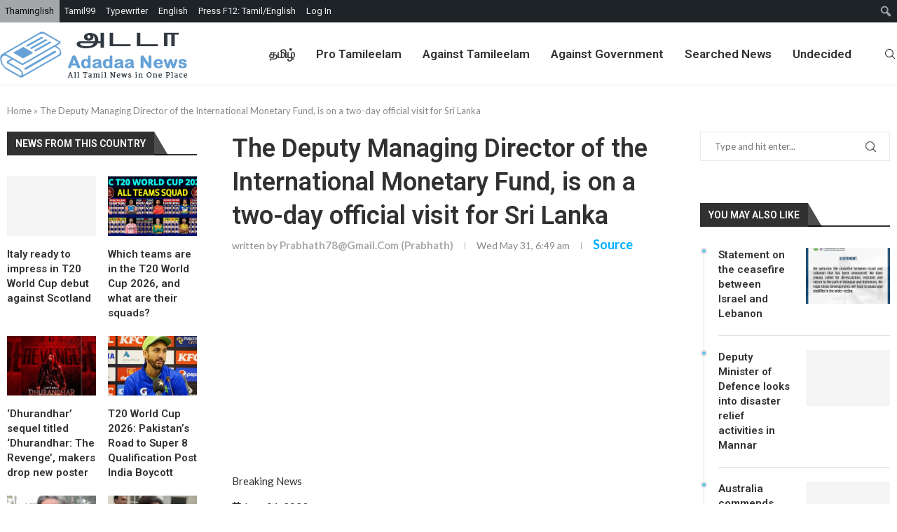

--- FILE ---
content_type: text/html; charset=UTF-8
request_url: https://adadaa.news/the-deputy-managing-director-of-the-international-monetary-fund-is-on-a-two-day-official-visit-for-sri-lanka/
body_size: 72414
content:
<!DOCTYPE html>
<html lang="en-US">
<head>
    <meta charset="UTF-8">
    <meta http-equiv="X-UA-Compatible" content="IE=edge">
    <meta name="viewport" content="width=device-width, initial-scale=1">
    <link rel="profile" href="https://gmpg.org/xfn/11" />
	        <link rel="shortcut icon" href="https://adadaa.news/wp-content/uploads/2021/10/favicon.png"
              type="image/x-icon"/>
        <link rel="apple-touch-icon" sizes="180x180" href="https://adadaa.news/wp-content/uploads/2021/10/favicon.png">
	    <link rel="alternate" type="application/rss+xml" title="Adadaa.news RSS Feed"
          href="https://adadaa.news/feed/"/>
    <link rel="alternate" type="application/atom+xml" title="Adadaa.news Atom Feed"
          href="https://adadaa.news/feed/atom/"/>
    <link rel="pingback" href="https://adadaa.news/xmlrpc.php"/>
    <!--[if lt IE 9]>
	<script src="https://adadaa.news/wp-content/themes/soledad/js/html5.js"></script>
	<![endif]-->
			<style>.elementor-add-section-area-button.penci-library-modal-btn:hover, .penci-library-modal-btn:hover{background: #6eb48c;opacity: 0.7}.elementor-add-section-area-button.penci-library-modal-btn, .penci-library-modal-btn {margin-left: 5px;background: #6eb48c;vertical-align: top;font-size: 0 !important;}.penci-library-modal-btn:before {content: '';width: 16px;height: 16px;background-image: url('https://adadaa.news/wp-content/themes/soledad/images/penci-icon.png');background-position: center;background-size: contain;background-repeat: no-repeat;}#penci-library-modal .penci-elementor-template-library-template-name {text-align: right;flex: 1 0 0%;}</style>
	<meta name='robots' content='index, follow, max-image-preview:large, max-snippet:-1, max-video-preview:-1' />
	<style>img:is([sizes="auto" i], [sizes^="auto," i]) { contain-intrinsic-size: 3000px 1500px }</style>
	
	<!-- This site is optimized with the Yoast SEO plugin v24.6 - https://yoast.com/wordpress/plugins/seo/ -->
	<title>The Deputy Managing Director of the International Monetary Fund, is on a two-day official visit for Sri Lanka - Adadaa.news</title>
	<link rel="canonical" href="https://adadaa.news/the-deputy-managing-director-of-the-international-monetary-fund-is-on-a-two-day-official-visit-for-sri-lanka/" class="yoast-seo-meta-tag" />
	<meta property="og:locale" content="en_US" class="yoast-seo-meta-tag" />
	<meta property="og:type" content="article" class="yoast-seo-meta-tag" />
	<meta property="og:title" content="The Deputy Managing Director of the International Monetary Fund, is on a two-day official visit for Sri Lanka - Adadaa.news" class="yoast-seo-meta-tag" />
	<meta property="og:description" content="The Deputy Managing Director of the International Monetary Fund, is on a two-day official visit for Sri Lanka                    ..." class="yoast-seo-meta-tag" />
	<meta property="og:url" content="https://adadaa.news/the-deputy-managing-director-of-the-international-monetary-fund-is-on-a-two-day-official-visit-for-sri-lanka/" class="yoast-seo-meta-tag" />
	<meta property="og:site_name" content="Adadaa.news" class="yoast-seo-meta-tag" />
	<meta property="article:publisher" content="https://www.facebook.com/adadaa.news" class="yoast-seo-meta-tag" />
	<meta property="article:published_time" content="2023-05-31T06:49:54+00:00" class="yoast-seo-meta-tag" />
	<meta property="og:image" content="https://www.news.lk/media/k2/items/cache/e79c973f26ce968938ac064534a3d8c0_XL.jpg" class="yoast-seo-meta-tag" />
	<meta name="author" content="prabhath78@gmail.com (Prabhath)" class="yoast-seo-meta-tag" />
	<meta name="twitter:card" content="summary_large_image" class="yoast-seo-meta-tag" />
	<meta name="twitter:image" content="https://www.news.lk/media/k2/items/cache/e79c973f26ce968938ac064534a3d8c0_XL.jpg" class="yoast-seo-meta-tag" />
	<meta name="twitter:label1" content="Written by" class="yoast-seo-meta-tag" />
	<meta name="twitter:data1" content="prabhath78@gmail.com (Prabhath)" class="yoast-seo-meta-tag" />
	<script type="application/ld+json" class="yoast-schema-graph">{"@context":"https://schema.org","@graph":[{"@type":"Article","@id":"https://adadaa.news/the-deputy-managing-director-of-the-international-monetary-fund-is-on-a-two-day-official-visit-for-sri-lanka/#article","isPartOf":{"@id":"https://adadaa.news/the-deputy-managing-director-of-the-international-monetary-fund-is-on-a-two-day-official-visit-for-sri-lanka/"},"author":{"name":"prabhath78@gmail.com (Prabhath)","@id":"https://adadaa.news/#/schema/person/41094b912712b48ddf40a437333d766f"},"headline":"The Deputy Managing Director of the International Monetary Fund, is on a two-day official visit for Sri Lanka","datePublished":"2023-05-31T06:49:54+00:00","mainEntityOfPage":{"@id":"https://adadaa.news/the-deputy-managing-director-of-the-international-monetary-fund-is-on-a-two-day-official-visit-for-sri-lanka/"},"wordCount":41,"commentCount":0,"publisher":{"@id":"https://adadaa.news/#organization"},"image":["https://www.news.lk/media/k2/items/cache/e79c973f26ce968938ac064534a3d8c0_XL.jpg"],"thumbnailUrl":"https://www.news.lk/media/k2/items/cache/e79c973f26ce968938ac064534a3d8c0_XL.jpg","keywords":["political Current Affairs"],"articleSection":["Against Tamileelam","Sri Lanka"],"inLanguage":"en-US","potentialAction":[{"@type":"CommentAction","name":"Comment","target":["https://adadaa.news/the-deputy-managing-director-of-the-international-monetary-fund-is-on-a-two-day-official-visit-for-sri-lanka/#respond"]}]},{"@type":"WebPage","@id":"https://adadaa.news/the-deputy-managing-director-of-the-international-monetary-fund-is-on-a-two-day-official-visit-for-sri-lanka/","url":"https://adadaa.news/the-deputy-managing-director-of-the-international-monetary-fund-is-on-a-two-day-official-visit-for-sri-lanka/","name":"The Deputy Managing Director of the International Monetary Fund, is on a two-day official visit for Sri Lanka - Adadaa.news","isPartOf":{"@id":"https://adadaa.news/#website"},"primaryImageOfPage":"https://www.news.lk/media/k2/items/cache/e79c973f26ce968938ac064534a3d8c0_XL.jpg","image":["https://www.news.lk/media/k2/items/cache/e79c973f26ce968938ac064534a3d8c0_XL.jpg"],"thumbnailUrl":"https://www.news.lk/media/k2/items/cache/e79c973f26ce968938ac064534a3d8c0_XL.jpg","datePublished":"2023-05-31T06:49:54+00:00","breadcrumb":{"@id":"https://adadaa.news/the-deputy-managing-director-of-the-international-monetary-fund-is-on-a-two-day-official-visit-for-sri-lanka/#breadcrumb"},"inLanguage":"en-US","potentialAction":[{"@type":"ReadAction","target":["https://adadaa.news/the-deputy-managing-director-of-the-international-monetary-fund-is-on-a-two-day-official-visit-for-sri-lanka/"]}]},{"@type":"ImageObject","inLanguage":"en-US","@id":"https://adadaa.news/the-deputy-managing-director-of-the-international-monetary-fund-is-on-a-two-day-official-visit-for-sri-lanka/#primaryimage","url":"https://www.news.lk/media/k2/items/cache/e79c973f26ce968938ac064534a3d8c0_XL.jpg","contentUrl":"https://www.news.lk/media/k2/items/cache/e79c973f26ce968938ac064534a3d8c0_XL.jpg"},{"@type":"BreadcrumbList","@id":"https://adadaa.news/the-deputy-managing-director-of-the-international-monetary-fund-is-on-a-two-day-official-visit-for-sri-lanka/#breadcrumb","itemListElement":[{"@type":"ListItem","position":1,"name":"Home","item":"https://adadaa.news/"},{"@type":"ListItem","position":2,"name":"The Deputy Managing Director of the International Monetary Fund, is on a two-day official visit for Sri Lanka"}]},{"@type":"WebSite","@id":"https://adadaa.news/#website","url":"https://adadaa.news/","name":"Adadaa.news","description":"Tamil News Network","publisher":{"@id":"https://adadaa.news/#organization"},"potentialAction":[{"@type":"SearchAction","target":{"@type":"EntryPoint","urlTemplate":"https://adadaa.news/?s={search_term_string}"},"query-input":{"@type":"PropertyValueSpecification","valueRequired":true,"valueName":"search_term_string"}}],"inLanguage":"en-US"},{"@type":"Organization","@id":"https://adadaa.news/#organization","name":"Adadaa News","url":"https://adadaa.news/","logo":{"@type":"ImageObject","inLanguage":"en-US","@id":"https://adadaa.news/#/schema/logo/image/","url":"https://adadaa.news/wp-content/uploads/2021/08/logo.png","contentUrl":"https://adadaa.news/wp-content/uploads/2021/08/logo.png","width":481,"height":119,"caption":"Adadaa News"},"image":{"@id":"https://adadaa.news/#/schema/logo/image/"},"sameAs":["https://www.facebook.com/adadaa.news"]},{"@type":"Person","@id":"https://adadaa.news/#/schema/person/41094b912712b48ddf40a437333d766f","name":"prabhath78@gmail.com (Prabhath)","image":{"@type":"ImageObject","inLanguage":"en-US","@id":"https://adadaa.news/#/schema/person/image/","url":"https://secure.gravatar.com/avatar/a080a140197e4feac2677bf31b2d5817df0f1f21334e0fb34da4bd79fda3f54a?s=96&r=g","contentUrl":"https://secure.gravatar.com/avatar/a080a140197e4feac2677bf31b2d5817df0f1f21334e0fb34da4bd79fda3f54a?s=96&r=g","caption":"prabhath78@gmail.com (Prabhath)"},"sameAs":["https://www.news.lk"],"url":"https://adadaa.news/author/prabhath78gmail-com-prabhath/"}]}</script>
	<!-- / Yoast SEO plugin. -->


<link rel='dns-prefetch' href='//fonts.googleapis.com' />
<link rel="alternate" type="application/rss+xml" title="Adadaa.news &raquo; Feed" href="https://adadaa.news/feed/" />
<link rel="alternate" type="application/rss+xml" title="Adadaa.news &raquo; Comments Feed" href="https://adadaa.news/comments/feed/" />
<link rel="alternate" type="application/rss+xml" title="Adadaa.news &raquo; The Deputy Managing Director of the International Monetary Fund, is on a two-day official visit for Sri Lanka Comments Feed" href="https://adadaa.news/the-deputy-managing-director-of-the-international-monetary-fund-is-on-a-two-day-official-visit-for-sri-lanka/feed/" />
<script type="text/javascript">
/* <![CDATA[ */
window._wpemojiSettings = {"baseUrl":"https:\/\/s.w.org\/images\/core\/emoji\/16.0.1\/72x72\/","ext":".png","svgUrl":"https:\/\/s.w.org\/images\/core\/emoji\/16.0.1\/svg\/","svgExt":".svg","source":{"concatemoji":"https:\/\/adadaa.news\/wp-includes\/js\/wp-emoji-release.min.js?ver=6.8.3"}};
/*! This file is auto-generated */
!function(s,n){var o,i,e;function c(e){try{var t={supportTests:e,timestamp:(new Date).valueOf()};sessionStorage.setItem(o,JSON.stringify(t))}catch(e){}}function p(e,t,n){e.clearRect(0,0,e.canvas.width,e.canvas.height),e.fillText(t,0,0);var t=new Uint32Array(e.getImageData(0,0,e.canvas.width,e.canvas.height).data),a=(e.clearRect(0,0,e.canvas.width,e.canvas.height),e.fillText(n,0,0),new Uint32Array(e.getImageData(0,0,e.canvas.width,e.canvas.height).data));return t.every(function(e,t){return e===a[t]})}function u(e,t){e.clearRect(0,0,e.canvas.width,e.canvas.height),e.fillText(t,0,0);for(var n=e.getImageData(16,16,1,1),a=0;a<n.data.length;a++)if(0!==n.data[a])return!1;return!0}function f(e,t,n,a){switch(t){case"flag":return n(e,"\ud83c\udff3\ufe0f\u200d\u26a7\ufe0f","\ud83c\udff3\ufe0f\u200b\u26a7\ufe0f")?!1:!n(e,"\ud83c\udde8\ud83c\uddf6","\ud83c\udde8\u200b\ud83c\uddf6")&&!n(e,"\ud83c\udff4\udb40\udc67\udb40\udc62\udb40\udc65\udb40\udc6e\udb40\udc67\udb40\udc7f","\ud83c\udff4\u200b\udb40\udc67\u200b\udb40\udc62\u200b\udb40\udc65\u200b\udb40\udc6e\u200b\udb40\udc67\u200b\udb40\udc7f");case"emoji":return!a(e,"\ud83e\udedf")}return!1}function g(e,t,n,a){var r="undefined"!=typeof WorkerGlobalScope&&self instanceof WorkerGlobalScope?new OffscreenCanvas(300,150):s.createElement("canvas"),o=r.getContext("2d",{willReadFrequently:!0}),i=(o.textBaseline="top",o.font="600 32px Arial",{});return e.forEach(function(e){i[e]=t(o,e,n,a)}),i}function t(e){var t=s.createElement("script");t.src=e,t.defer=!0,s.head.appendChild(t)}"undefined"!=typeof Promise&&(o="wpEmojiSettingsSupports",i=["flag","emoji"],n.supports={everything:!0,everythingExceptFlag:!0},e=new Promise(function(e){s.addEventListener("DOMContentLoaded",e,{once:!0})}),new Promise(function(t){var n=function(){try{var e=JSON.parse(sessionStorage.getItem(o));if("object"==typeof e&&"number"==typeof e.timestamp&&(new Date).valueOf()<e.timestamp+604800&&"object"==typeof e.supportTests)return e.supportTests}catch(e){}return null}();if(!n){if("undefined"!=typeof Worker&&"undefined"!=typeof OffscreenCanvas&&"undefined"!=typeof URL&&URL.createObjectURL&&"undefined"!=typeof Blob)try{var e="postMessage("+g.toString()+"("+[JSON.stringify(i),f.toString(),p.toString(),u.toString()].join(",")+"));",a=new Blob([e],{type:"text/javascript"}),r=new Worker(URL.createObjectURL(a),{name:"wpTestEmojiSupports"});return void(r.onmessage=function(e){c(n=e.data),r.terminate(),t(n)})}catch(e){}c(n=g(i,f,p,u))}t(n)}).then(function(e){for(var t in e)n.supports[t]=e[t],n.supports.everything=n.supports.everything&&n.supports[t],"flag"!==t&&(n.supports.everythingExceptFlag=n.supports.everythingExceptFlag&&n.supports[t]);n.supports.everythingExceptFlag=n.supports.everythingExceptFlag&&!n.supports.flag,n.DOMReady=!1,n.readyCallback=function(){n.DOMReady=!0}}).then(function(){return e}).then(function(){var e;n.supports.everything||(n.readyCallback(),(e=n.source||{}).concatemoji?t(e.concatemoji):e.wpemoji&&e.twemoji&&(t(e.twemoji),t(e.wpemoji)))}))}((window,document),window._wpemojiSettings);
/* ]]> */
</script>
<link data-minify="1" rel='stylesheet' id='dashicons-css' href='https://adadaa.news/wp-content/cache/min/1/wp-includes/css/dashicons.min.css?ver=1765556489' type='text/css' media='all' />
<link rel='stylesheet' id='admin-bar-css' href='https://adadaa.news/wp-includes/css/admin-bar.min.css?ver=6.8.3' type='text/css' media='all' />
<style id='admin-bar-inline-css' type='text/css'>

		@media screen { html { margin-top: 32px !important; } }
		@media screen and ( max-width: 782px ) { html { margin-top: 46px !important; } }
	
@media print { #wpadminbar { display:none; } }
</style>
<style id='wp-emoji-styles-inline-css' type='text/css'>

	img.wp-smiley, img.emoji {
		display: inline !important;
		border: none !important;
		box-shadow: none !important;
		height: 1em !important;
		width: 1em !important;
		margin: 0 0.07em !important;
		vertical-align: -0.1em !important;
		background: none !important;
		padding: 0 !important;
	}
</style>
<link rel='stylesheet' id='wp-block-library-css' href='https://adadaa.news/wp-includes/css/dist/block-library/style.min.css?ver=6.8.3' type='text/css' media='all' />
<style id='wp-block-library-theme-inline-css' type='text/css'>
.wp-block-audio :where(figcaption){color:#555;font-size:13px;text-align:center}.is-dark-theme .wp-block-audio :where(figcaption){color:#ffffffa6}.wp-block-audio{margin:0 0 1em}.wp-block-code{border:1px solid #ccc;border-radius:4px;font-family:Menlo,Consolas,monaco,monospace;padding:.8em 1em}.wp-block-embed :where(figcaption){color:#555;font-size:13px;text-align:center}.is-dark-theme .wp-block-embed :where(figcaption){color:#ffffffa6}.wp-block-embed{margin:0 0 1em}.blocks-gallery-caption{color:#555;font-size:13px;text-align:center}.is-dark-theme .blocks-gallery-caption{color:#ffffffa6}:root :where(.wp-block-image figcaption){color:#555;font-size:13px;text-align:center}.is-dark-theme :root :where(.wp-block-image figcaption){color:#ffffffa6}.wp-block-image{margin:0 0 1em}.wp-block-pullquote{border-bottom:4px solid;border-top:4px solid;color:currentColor;margin-bottom:1.75em}.wp-block-pullquote cite,.wp-block-pullquote footer,.wp-block-pullquote__citation{color:currentColor;font-size:.8125em;font-style:normal;text-transform:uppercase}.wp-block-quote{border-left:.25em solid;margin:0 0 1.75em;padding-left:1em}.wp-block-quote cite,.wp-block-quote footer{color:currentColor;font-size:.8125em;font-style:normal;position:relative}.wp-block-quote:where(.has-text-align-right){border-left:none;border-right:.25em solid;padding-left:0;padding-right:1em}.wp-block-quote:where(.has-text-align-center){border:none;padding-left:0}.wp-block-quote.is-large,.wp-block-quote.is-style-large,.wp-block-quote:where(.is-style-plain){border:none}.wp-block-search .wp-block-search__label{font-weight:700}.wp-block-search__button{border:1px solid #ccc;padding:.375em .625em}:where(.wp-block-group.has-background){padding:1.25em 2.375em}.wp-block-separator.has-css-opacity{opacity:.4}.wp-block-separator{border:none;border-bottom:2px solid;margin-left:auto;margin-right:auto}.wp-block-separator.has-alpha-channel-opacity{opacity:1}.wp-block-separator:not(.is-style-wide):not(.is-style-dots){width:100px}.wp-block-separator.has-background:not(.is-style-dots){border-bottom:none;height:1px}.wp-block-separator.has-background:not(.is-style-wide):not(.is-style-dots){height:2px}.wp-block-table{margin:0 0 1em}.wp-block-table td,.wp-block-table th{word-break:normal}.wp-block-table :where(figcaption){color:#555;font-size:13px;text-align:center}.is-dark-theme .wp-block-table :where(figcaption){color:#ffffffa6}.wp-block-video :where(figcaption){color:#555;font-size:13px;text-align:center}.is-dark-theme .wp-block-video :where(figcaption){color:#ffffffa6}.wp-block-video{margin:0 0 1em}:root :where(.wp-block-template-part.has-background){margin-bottom:0;margin-top:0;padding:1.25em 2.375em}
</style>
<style id='classic-theme-styles-inline-css' type='text/css'>
/*! This file is auto-generated */
.wp-block-button__link{color:#fff;background-color:#32373c;border-radius:9999px;box-shadow:none;text-decoration:none;padding:calc(.667em + 2px) calc(1.333em + 2px);font-size:1.125em}.wp-block-file__button{background:#32373c;color:#fff;text-decoration:none}
</style>
<style id='create-block-soledad-style-inline-css' type='text/css'>
.pchead-e-block {
    --pcborder-cl: #dedede;
    --pcaccent-cl: #6eb48c;
}
.heading1-style-1 > h1,
.heading2-style-1 > h2,
.heading3-style-1 > h3,
.heading4-style-1 > h4,
.heading5-style-1 > h5,
.heading1-style-2 > h1,
.heading2-style-2 > h2,
.heading3-style-2 > h3,
.heading4-style-2 > h4,
.heading5-style-2 > h5 {
    padding-bottom: 8px;
    border-bottom: 1px solid var(--pcborder-cl);
    overflow: hidden;
}
.heading1-style-2 > h1,
.heading2-style-2 > h2,
.heading3-style-2 > h3,
.heading4-style-2 > h4,
.heading5-style-2 > h5 {
    border-bottom-width: 0;
    position: relative;
}
.heading1-style-2 > h1:before,
.heading2-style-2 > h2:before,
.heading3-style-2 > h3:before,
.heading4-style-2 > h4:before,
.heading5-style-2 > h5:before {
    content: '';
    width: 50px;
    height: 2px;
    bottom: 0;
    left: 0;
    z-index: 2;
    background: var(--pcaccent-cl);
    position: absolute;
}
.heading1-style-2 > h1:after,
.heading2-style-2 > h2:after,
.heading3-style-2 > h3:after,
.heading4-style-2 > h4:after,
.heading5-style-2 > h5:after {
    content: '';
    width: 100%;
    height: 2px;
    bottom: 0;
    left: 20px;
    z-index: 1;
    background: var(--pcborder-cl);
    position: absolute;
}
.heading1-style-3 > h1,
.heading2-style-3 > h2,
.heading3-style-3 > h3,
.heading4-style-3 > h4,
.heading5-style-3 > h5,
.heading1-style-4 > h1,
.heading2-style-4 > h2,
.heading3-style-4 > h3,
.heading4-style-4 > h4,
.heading5-style-4 > h5 {
    position: relative;
    padding-left: 20px;
}
.heading1-style-3 > h1:before,
.heading2-style-3 > h2:before,
.heading3-style-3 > h3:before,
.heading4-style-3 > h4:before,
.heading5-style-3 > h5:before,
.heading1-style-4 > h1:before,
.heading2-style-4 > h2:before,
.heading3-style-4 > h3:before,
.heading4-style-4 > h4:before,
.heading5-style-4 > h5:before {
    width: 10px;
    height: 100%;
    content: '';
    position: absolute;
    top: 0;
    left: 0;
    bottom: 0;
    background: var(--pcaccent-cl);
}
.heading1-style-4 > h1,
.heading2-style-4 > h2,
.heading3-style-4 > h3,
.heading4-style-4 > h4,
.heading5-style-4 > h5 {
    padding: 10px 20px;
    background: #f1f1f1;
}
.heading1-style-5 > h1,
.heading2-style-5 > h2,
.heading3-style-5 > h3,
.heading4-style-5 > h4,
.heading5-style-5 > h5 {
    position: relative;
    z-index: 1;
}
.heading1-style-5 > h1:before,
.heading2-style-5 > h2:before,
.heading3-style-5 > h3:before,
.heading4-style-5 > h4:before,
.heading5-style-5 > h5:before {
    content: "";
    position: absolute;
    left: 0;
    bottom: 0;
    width: 200px;
    height: 50%;
    transform: skew(-25deg) translateX(0);
    background: var(--pcaccent-cl);
    z-index: -1;
    opacity: 0.4;
}
.heading1-style-6 > h1,
.heading2-style-6 > h2,
.heading3-style-6 > h3,
.heading4-style-6 > h4,
.heading5-style-6 > h5 {
    text-decoration: underline;
    text-underline-offset: 2px;
    text-decoration-thickness: 4px;
    text-decoration-color: var(--pcaccent-cl);
}
</style>
<style id='global-styles-inline-css' type='text/css'>
:root{--wp--preset--aspect-ratio--square: 1;--wp--preset--aspect-ratio--4-3: 4/3;--wp--preset--aspect-ratio--3-4: 3/4;--wp--preset--aspect-ratio--3-2: 3/2;--wp--preset--aspect-ratio--2-3: 2/3;--wp--preset--aspect-ratio--16-9: 16/9;--wp--preset--aspect-ratio--9-16: 9/16;--wp--preset--color--black: #000000;--wp--preset--color--cyan-bluish-gray: #abb8c3;--wp--preset--color--white: #ffffff;--wp--preset--color--pale-pink: #f78da7;--wp--preset--color--vivid-red: #cf2e2e;--wp--preset--color--luminous-vivid-orange: #ff6900;--wp--preset--color--luminous-vivid-amber: #fcb900;--wp--preset--color--light-green-cyan: #7bdcb5;--wp--preset--color--vivid-green-cyan: #00d084;--wp--preset--color--pale-cyan-blue: #8ed1fc;--wp--preset--color--vivid-cyan-blue: #0693e3;--wp--preset--color--vivid-purple: #9b51e0;--wp--preset--gradient--vivid-cyan-blue-to-vivid-purple: linear-gradient(135deg,rgba(6,147,227,1) 0%,rgb(155,81,224) 100%);--wp--preset--gradient--light-green-cyan-to-vivid-green-cyan: linear-gradient(135deg,rgb(122,220,180) 0%,rgb(0,208,130) 100%);--wp--preset--gradient--luminous-vivid-amber-to-luminous-vivid-orange: linear-gradient(135deg,rgba(252,185,0,1) 0%,rgba(255,105,0,1) 100%);--wp--preset--gradient--luminous-vivid-orange-to-vivid-red: linear-gradient(135deg,rgba(255,105,0,1) 0%,rgb(207,46,46) 100%);--wp--preset--gradient--very-light-gray-to-cyan-bluish-gray: linear-gradient(135deg,rgb(238,238,238) 0%,rgb(169,184,195) 100%);--wp--preset--gradient--cool-to-warm-spectrum: linear-gradient(135deg,rgb(74,234,220) 0%,rgb(151,120,209) 20%,rgb(207,42,186) 40%,rgb(238,44,130) 60%,rgb(251,105,98) 80%,rgb(254,248,76) 100%);--wp--preset--gradient--blush-light-purple: linear-gradient(135deg,rgb(255,206,236) 0%,rgb(152,150,240) 100%);--wp--preset--gradient--blush-bordeaux: linear-gradient(135deg,rgb(254,205,165) 0%,rgb(254,45,45) 50%,rgb(107,0,62) 100%);--wp--preset--gradient--luminous-dusk: linear-gradient(135deg,rgb(255,203,112) 0%,rgb(199,81,192) 50%,rgb(65,88,208) 100%);--wp--preset--gradient--pale-ocean: linear-gradient(135deg,rgb(255,245,203) 0%,rgb(182,227,212) 50%,rgb(51,167,181) 100%);--wp--preset--gradient--electric-grass: linear-gradient(135deg,rgb(202,248,128) 0%,rgb(113,206,126) 100%);--wp--preset--gradient--midnight: linear-gradient(135deg,rgb(2,3,129) 0%,rgb(40,116,252) 100%);--wp--preset--font-size--small: 12px;--wp--preset--font-size--medium: 20px;--wp--preset--font-size--large: 32px;--wp--preset--font-size--x-large: 42px;--wp--preset--font-size--normal: 14px;--wp--preset--font-size--huge: 42px;--wp--preset--spacing--20: 0.44rem;--wp--preset--spacing--30: 0.67rem;--wp--preset--spacing--40: 1rem;--wp--preset--spacing--50: 1.5rem;--wp--preset--spacing--60: 2.25rem;--wp--preset--spacing--70: 3.38rem;--wp--preset--spacing--80: 5.06rem;--wp--preset--shadow--natural: 6px 6px 9px rgba(0, 0, 0, 0.2);--wp--preset--shadow--deep: 12px 12px 50px rgba(0, 0, 0, 0.4);--wp--preset--shadow--sharp: 6px 6px 0px rgba(0, 0, 0, 0.2);--wp--preset--shadow--outlined: 6px 6px 0px -3px rgba(255, 255, 255, 1), 6px 6px rgba(0, 0, 0, 1);--wp--preset--shadow--crisp: 6px 6px 0px rgba(0, 0, 0, 1);}:where(.is-layout-flex){gap: 0.5em;}:where(.is-layout-grid){gap: 0.5em;}body .is-layout-flex{display: flex;}.is-layout-flex{flex-wrap: wrap;align-items: center;}.is-layout-flex > :is(*, div){margin: 0;}body .is-layout-grid{display: grid;}.is-layout-grid > :is(*, div){margin: 0;}:where(.wp-block-columns.is-layout-flex){gap: 2em;}:where(.wp-block-columns.is-layout-grid){gap: 2em;}:where(.wp-block-post-template.is-layout-flex){gap: 1.25em;}:where(.wp-block-post-template.is-layout-grid){gap: 1.25em;}.has-black-color{color: var(--wp--preset--color--black) !important;}.has-cyan-bluish-gray-color{color: var(--wp--preset--color--cyan-bluish-gray) !important;}.has-white-color{color: var(--wp--preset--color--white) !important;}.has-pale-pink-color{color: var(--wp--preset--color--pale-pink) !important;}.has-vivid-red-color{color: var(--wp--preset--color--vivid-red) !important;}.has-luminous-vivid-orange-color{color: var(--wp--preset--color--luminous-vivid-orange) !important;}.has-luminous-vivid-amber-color{color: var(--wp--preset--color--luminous-vivid-amber) !important;}.has-light-green-cyan-color{color: var(--wp--preset--color--light-green-cyan) !important;}.has-vivid-green-cyan-color{color: var(--wp--preset--color--vivid-green-cyan) !important;}.has-pale-cyan-blue-color{color: var(--wp--preset--color--pale-cyan-blue) !important;}.has-vivid-cyan-blue-color{color: var(--wp--preset--color--vivid-cyan-blue) !important;}.has-vivid-purple-color{color: var(--wp--preset--color--vivid-purple) !important;}.has-black-background-color{background-color: var(--wp--preset--color--black) !important;}.has-cyan-bluish-gray-background-color{background-color: var(--wp--preset--color--cyan-bluish-gray) !important;}.has-white-background-color{background-color: var(--wp--preset--color--white) !important;}.has-pale-pink-background-color{background-color: var(--wp--preset--color--pale-pink) !important;}.has-vivid-red-background-color{background-color: var(--wp--preset--color--vivid-red) !important;}.has-luminous-vivid-orange-background-color{background-color: var(--wp--preset--color--luminous-vivid-orange) !important;}.has-luminous-vivid-amber-background-color{background-color: var(--wp--preset--color--luminous-vivid-amber) !important;}.has-light-green-cyan-background-color{background-color: var(--wp--preset--color--light-green-cyan) !important;}.has-vivid-green-cyan-background-color{background-color: var(--wp--preset--color--vivid-green-cyan) !important;}.has-pale-cyan-blue-background-color{background-color: var(--wp--preset--color--pale-cyan-blue) !important;}.has-vivid-cyan-blue-background-color{background-color: var(--wp--preset--color--vivid-cyan-blue) !important;}.has-vivid-purple-background-color{background-color: var(--wp--preset--color--vivid-purple) !important;}.has-black-border-color{border-color: var(--wp--preset--color--black) !important;}.has-cyan-bluish-gray-border-color{border-color: var(--wp--preset--color--cyan-bluish-gray) !important;}.has-white-border-color{border-color: var(--wp--preset--color--white) !important;}.has-pale-pink-border-color{border-color: var(--wp--preset--color--pale-pink) !important;}.has-vivid-red-border-color{border-color: var(--wp--preset--color--vivid-red) !important;}.has-luminous-vivid-orange-border-color{border-color: var(--wp--preset--color--luminous-vivid-orange) !important;}.has-luminous-vivid-amber-border-color{border-color: var(--wp--preset--color--luminous-vivid-amber) !important;}.has-light-green-cyan-border-color{border-color: var(--wp--preset--color--light-green-cyan) !important;}.has-vivid-green-cyan-border-color{border-color: var(--wp--preset--color--vivid-green-cyan) !important;}.has-pale-cyan-blue-border-color{border-color: var(--wp--preset--color--pale-cyan-blue) !important;}.has-vivid-cyan-blue-border-color{border-color: var(--wp--preset--color--vivid-cyan-blue) !important;}.has-vivid-purple-border-color{border-color: var(--wp--preset--color--vivid-purple) !important;}.has-vivid-cyan-blue-to-vivid-purple-gradient-background{background: var(--wp--preset--gradient--vivid-cyan-blue-to-vivid-purple) !important;}.has-light-green-cyan-to-vivid-green-cyan-gradient-background{background: var(--wp--preset--gradient--light-green-cyan-to-vivid-green-cyan) !important;}.has-luminous-vivid-amber-to-luminous-vivid-orange-gradient-background{background: var(--wp--preset--gradient--luminous-vivid-amber-to-luminous-vivid-orange) !important;}.has-luminous-vivid-orange-to-vivid-red-gradient-background{background: var(--wp--preset--gradient--luminous-vivid-orange-to-vivid-red) !important;}.has-very-light-gray-to-cyan-bluish-gray-gradient-background{background: var(--wp--preset--gradient--very-light-gray-to-cyan-bluish-gray) !important;}.has-cool-to-warm-spectrum-gradient-background{background: var(--wp--preset--gradient--cool-to-warm-spectrum) !important;}.has-blush-light-purple-gradient-background{background: var(--wp--preset--gradient--blush-light-purple) !important;}.has-blush-bordeaux-gradient-background{background: var(--wp--preset--gradient--blush-bordeaux) !important;}.has-luminous-dusk-gradient-background{background: var(--wp--preset--gradient--luminous-dusk) !important;}.has-pale-ocean-gradient-background{background: var(--wp--preset--gradient--pale-ocean) !important;}.has-electric-grass-gradient-background{background: var(--wp--preset--gradient--electric-grass) !important;}.has-midnight-gradient-background{background: var(--wp--preset--gradient--midnight) !important;}.has-small-font-size{font-size: var(--wp--preset--font-size--small) !important;}.has-medium-font-size{font-size: var(--wp--preset--font-size--medium) !important;}.has-large-font-size{font-size: var(--wp--preset--font-size--large) !important;}.has-x-large-font-size{font-size: var(--wp--preset--font-size--x-large) !important;}
:where(.wp-block-post-template.is-layout-flex){gap: 1.25em;}:where(.wp-block-post-template.is-layout-grid){gap: 1.25em;}
:where(.wp-block-columns.is-layout-flex){gap: 2em;}:where(.wp-block-columns.is-layout-grid){gap: 2em;}
:root :where(.wp-block-pullquote){font-size: 1.5em;line-height: 1.6;}
</style>
<link rel='stylesheet' id='wpra-front-css' href='https://adadaa.news/wp-content/plugins/wpreactions-pro/assets/css/dist/front.min.css?v=3.1.01&#038;ver=6.8.3' type='text/css' media='all' />
<link data-minify="1" rel='stylesheet' id='wpra-fontawesome-css' href='https://adadaa.news/wp-content/cache/min/1/wp-content/plugins/wpreactions-pro/assets/vendor/fontawesome/css/all.min.css?ver=1765556489' type='text/css' media='all' />
<link rel='stylesheet' id='penci-soledad-parent-style-css' href='https://adadaa.news/wp-content/themes/soledad/style.css?ver=6.8.3' type='text/css' media='all' />
<link rel='stylesheet' id='penci-fonts-css' href='https://fonts.googleapis.com/css?family=Roboto%3A300%2C300italic%2C400%2C400italic%2C500%2C500italic%2C700%2C700italic%2C800%2C800italic%7CLato%3A300%2C300italic%2C400%2C400italic%2C500%2C500italic%2C600%2C600italic%2C700%2C700italic%2C800%2C800italic%26subset%3Dlatin%2Ccyrillic%2Ccyrillic-ext%2Cgreek%2Cgreek-ext%2Clatin-ext&#038;display=swap&#038;ver=8.5.3' type='text/css' media='all' />
<link data-minify="1" rel='stylesheet' id='penci-main-style-css' href='https://adadaa.news/wp-content/cache/min/1/wp-content/themes/soledad/main.css?ver=1765556489' type='text/css' media='all' />
<link data-minify="1" rel='stylesheet' id='penci-swiper-bundle-css' href='https://adadaa.news/wp-content/cache/min/1/wp-content/themes/soledad/css/swiper-bundle.min.css?ver=1765556489' type='text/css' media='all' />
<link data-minify="1" rel='stylesheet' id='penci-font-awesomeold-css' href='https://adadaa.news/wp-content/cache/min/1/wp-content/themes/soledad/css/font-awesome.4.7.0.swap.min.css?ver=1765556489' type='text/css' media='all' />
<link data-minify="1" rel='stylesheet' id='penci_icon-css' href='https://adadaa.news/wp-content/cache/min/1/wp-content/themes/soledad/css/penci-icon.css?ver=1765556489' type='text/css' media='all' />
<link data-minify="1" rel='stylesheet' id='penci_style-css' href='https://adadaa.news/wp-content/cache/min/1/wp-content/themes/soledad-child/style.css?ver=1765556489' type='text/css' media='all' />
<link data-minify="1" rel='stylesheet' id='penci_social_counter-css' href='https://adadaa.news/wp-content/cache/min/1/wp-content/themes/soledad/css/social-counter.css?ver=1765556489' type='text/css' media='all' />
<link data-minify="1" rel='stylesheet' id='elementor-icons-css' href='https://adadaa.news/wp-content/cache/min/1/wp-content/plugins/elementor/assets/lib/eicons/css/elementor-icons.min.css?ver=1765556489' type='text/css' media='all' />
<link rel='stylesheet' id='elementor-frontend-css' href='https://adadaa.news/wp-content/plugins/elementor/assets/css/frontend.min.css?ver=3.27.6' type='text/css' media='all' />
<style id='elementor-frontend-inline-css' type='text/css'>
.elementor-kit-5{--e-global-color-primary:#6EC1E4;--e-global-color-secondary:#54595F;--e-global-color-text:#7A7A7A;--e-global-color-accent:#61CE70;--e-global-typography-primary-font-family:"Roboto";--e-global-typography-primary-font-weight:600;--e-global-typography-secondary-font-family:"Roboto Slab";--e-global-typography-secondary-font-weight:400;--e-global-typography-text-font-family:"Roboto";--e-global-typography-text-font-weight:400;--e-global-typography-accent-font-family:"Roboto";--e-global-typography-accent-font-weight:500;}.elementor-section.elementor-section-boxed > .elementor-container{max-width:1140px;}.e-con{--container-max-width:1140px;}.elementor-widget:not(:last-child){margin-block-end:20px;}.elementor-element{--widgets-spacing:20px 20px;--widgets-spacing-row:20px;--widgets-spacing-column:20px;}{}h1.entry-title{display:var(--page-title-display);}@media(max-width:1024px){.elementor-section.elementor-section-boxed > .elementor-container{max-width:1024px;}.e-con{--container-max-width:1024px;}}@media(max-width:767px){.elementor-section.elementor-section-boxed > .elementor-container{max-width:767px;}.e-con{--container-max-width:767px;}}
</style>
<link rel='stylesheet' id='elementor-wp-admin-bar-css' href='https://adadaa.news/wp-content/plugins/elementor/assets/css/admin-bar.min.css?ver=3.27.6' type='text/css' media='all' />
<link data-minify="1" rel='stylesheet' id='font-awesome-5-all-css' href='https://adadaa.news/wp-content/cache/min/1/wp-content/plugins/elementor/assets/lib/font-awesome/css/all.min.css?ver=1765556490' type='text/css' media='all' />
<link rel='stylesheet' id='font-awesome-4-shim-css' href='https://adadaa.news/wp-content/plugins/elementor/assets/lib/font-awesome/css/v4-shims.min.css?ver=3.27.6' type='text/css' media='all' />
<style id='rocket-lazyload-inline-css' type='text/css'>
.rll-youtube-player{position:relative;padding-bottom:56.23%;height:0;overflow:hidden;max-width:100%;}.rll-youtube-player:focus-within{outline: 2px solid currentColor;outline-offset: 5px;}.rll-youtube-player iframe{position:absolute;top:0;left:0;width:100%;height:100%;z-index:100;background:0 0}.rll-youtube-player img{bottom:0;display:block;left:0;margin:auto;max-width:100%;width:100%;position:absolute;right:0;top:0;border:none;height:auto;-webkit-transition:.4s all;-moz-transition:.4s all;transition:.4s all}.rll-youtube-player img:hover{-webkit-filter:brightness(75%)}.rll-youtube-player .play{height:100%;width:100%;left:0;top:0;position:absolute;background:url(https://adadaa.news/wp-content/plugins/wp-rocket/assets/img/youtube.png) no-repeat center;background-color: transparent !important;cursor:pointer;border:none;}
</style>
<link rel='stylesheet' id='google-fonts-1-css' href='https://fonts.googleapis.com/css?family=Roboto%3A100%2C100italic%2C200%2C200italic%2C300%2C300italic%2C400%2C400italic%2C500%2C500italic%2C600%2C600italic%2C700%2C700italic%2C800%2C800italic%2C900%2C900italic%7CRoboto+Slab%3A100%2C100italic%2C200%2C200italic%2C300%2C300italic%2C400%2C400italic%2C500%2C500italic%2C600%2C600italic%2C700%2C700italic%2C800%2C800italic%2C900%2C900italic&#038;display=auto&#038;ver=6.8.3' type='text/css' media='all' />
<link rel="preconnect" href="https://fonts.gstatic.com/" crossorigin><script type="text/javascript" src="https://adadaa.news/wp-content/mu-plugins/ada_lang_keyboard/js/tamils.min.js?ver=6.8.3" id="ada_script_tamils_min-js"></script>
<script data-minify="1" type="text/javascript" src="https://adadaa.news/wp-content/cache/min/1/wp-content/mu-plugins/ada_lang_keyboard/js/tamil99.js?ver=1765556490" id="ada_script_tamil99-js"></script>
<script type="text/javascript" src="https://adadaa.news/wp-includes/js/jquery/jquery.min.js?ver=3.7.1" id="jquery-core-js"></script>
<script type="text/javascript" src="https://adadaa.news/wp-includes/js/jquery/jquery-migrate.min.js?ver=3.4.1" id="jquery-migrate-js"></script>
<script data-minify="1" type="text/javascript" src="https://adadaa.news/wp-content/cache/min/1/wp-content/mu-plugins/ada_lang_keyboard/js/ada_wpabar.js?ver=1765556490" id="ada_script_wpabar-js"></script>
<script type="text/javascript" src="https://adadaa.news/wp-content/plugins/wpreactions-pro/assets/vendor/lottie/lottie.min.js?v=3.1.01&amp;ver=6.8.3" id="wpra-lottie-js"></script>
<script type="text/javascript" id="wpra-front-js-extra">
/* <![CDATA[ */
var wpreactions = {"ajaxurl":"https:\/\/adadaa.news\/wp-admin\/admin-ajax.php","emojis_base_url":{"builtin":"https:\/\/adadaa.news\/wp-content\/plugins\/wpreactions-pro\/assets\/emojis\/","custom":"https:\/\/adadaa.news\/wp-content\/uploads\/wpreactions\/emojis\/"},"social_platforms":{"facebook":{"label":"Facebook","color":"#3b5998","url":{"desktop":"https:\/\/www.facebook.com\/sharer\/sharer.php?u="}},"twitter":{"label":"Twitter","color":"#00acee","url":{"desktop":"https:\/\/twitter.com\/intent\/tweet?text="}},"whatsapp":{"label":"Whatsapp","color":"#25d366","url":{"desktop":"https:\/\/api.whatsapp.com\/send?text=","mobile":"whatsapp:\/\/send?text="}},"linkedin":{"label":"Linkedin","color":"#0077b5","url":{"desktop":"https:\/\/www.linkedin.com\/shareArticle?url="}},"pinterest":{"label":"Pinterest","color":"#bd081c","url":{"desktop":"https:\/\/pinterest.com\/pin\/create\/link\/?url="}},"messenger":{"label":"Messenger","color":"#0078FF","url":{"desktop":"https:\/\/www.facebook.com\/dialog\/send?app_id=140586622674265&redirect_uri=https:\/\/facebook.com&link=","mobile":"fb-messenger:\/\/share?link="}},"reddit":{"label":"Reddit","color":"#ff4500","url":{"desktop":"https:\/\/reddit.com\/submit?url="}},"telegram":{"label":"Telegram","color":"#0088cc","url":{"desktop":"https:\/\/t.me\/share\/url?url="}},"tumblr":{"label":"Tumblr","color":"#001935","url":{"desktop":"https:\/\/tumblr.com\/widgets\/share\/tool?canonicalUrl="}},"vkontakte":{"label":"VKontakte","color":"#5181B8","url":{"desktop":"https:\/\/vk.com\/share.php?url="}},"gmail":{"label":"Gmail","color":"#EA4335","url":{"desktop":"https:\/\/mail.google.com\/mail\/?view=cm&su=Shared%20with%20wpreactions&body=","mobile":"mailto:?Subject=Shared%20with%20wpreactions&body="}},"email":{"label":"Email","color":"#424242","url":{"desktop":"mailto:?Subject=Shared%20with%20wpreactions&body="}}},"version":"3.1.01","is_user_logged":""};
/* ]]> */
</script>
<script data-minify="1" type="text/javascript" src="https://adadaa.news/wp-content/cache/min/1/wp-content/plugins/wpreactions-pro/assets/js/front.js?ver=1765556490" id="wpra-front-js"></script>
<script type="text/javascript" src="https://adadaa.news/wp-content/plugins/elementor/assets/lib/font-awesome/js/v4-shims.min.js?ver=3.27.6" id="font-awesome-4-shim-js"></script>
<link rel="https://api.w.org/" href="https://adadaa.news/wp-json/" /><link rel="alternate" title="JSON" type="application/json" href="https://adadaa.news/wp-json/wp/v2/posts/240642" /><link rel="EditURI" type="application/rsd+xml" title="RSD" href="https://adadaa.news/xmlrpc.php?rsd" />
<meta name="generator" content="WordPress 6.8.3" />
<link rel='shortlink' href='https://adadaa.news/?p=240642' />
<link rel="alternate" title="oEmbed (JSON)" type="application/json+oembed" href="https://adadaa.news/wp-json/oembed/1.0/embed?url=https%3A%2F%2Fadadaa.news%2Fthe-deputy-managing-director-of-the-international-monetary-fund-is-on-a-two-day-official-visit-for-sri-lanka%2F" />
<link rel="alternate" title="oEmbed (XML)" type="text/xml+oembed" href="https://adadaa.news/wp-json/oembed/1.0/embed?url=https%3A%2F%2Fadadaa.news%2Fthe-deputy-managing-director-of-the-international-monetary-fund-is-on-a-two-day-official-visit-for-sri-lanka%2F&#038;format=xml" />
        <script language="JavaScript" type="text/javascript"> 
		//<![CDATA[
			kbmode = 'roman';

		//]]>
		</script>
<meta name="referrer" content="strict-origin-when-cross-origin">
<script type="text/javascript">
        function resizeMe( id) {
                console.log('The resizeMe function is being executed 05-08-2023.');
                var theFrame = document.getElementById( id);

                var theBody = (theFrame.contentWindow.document.body || theFrame.contentDocument.body)
                var newHeight = Math.max(theBody.scrollHeight, theBody.offsetHeight, theBody.clientHeight);

                theFrame.height = ((newHeight + 25) + "px");

                //alert(theFrame.height);
            }
    </script><!-- Schema optimized by Schema Pro --><script type="application/ld+json">{"@context":"https://schema.org","@type":"NewsArticle","mainEntityOfPage":{"@type":"WebPage","@id":"https://adadaa.news/the-deputy-managing-director-of-the-international-monetary-fund-is-on-a-two-day-official-visit-for-sri-lanka/"},"headline":"The Deputy Managing Director of the International Monetary Fund, is on a two-day official visit for Sri Lanka","image":{"@type":"ImageObject","url":"https://www.news.lk/media/k2/items/cache/e79c973f26ce968938ac064534a3d8c0_XL.jpg","width":1920},"datePublished":"2023-05-31T06:49:54","dateModified":"2023-05-31T06:49:54","author":{"@type":"Person","name":"prabhath78@gmail.com (Prabhath)","url":"https://adadaa.news/author/prabhath78gmail-com-prabhath"},"publisher":{"@type":"Organization","name":"Adadaa.news","logo":{"@type":"ImageObject","url":"https://adadaa.news/wp-content/uploads/2021/08/logo.png"}},"description":"The Deputy Managing Director of the International Monetary Fund, is on a two-day official visit for Sri Lanka\n\t\n\t\n\t\n\t\n\t\n\t\n\t\n\t\n\t\n\t\n\t\n\t\n\t\n\t\n\t\n\t\n\t\n\t\n\t\n\t..."}</script><!-- / Schema optimized by Schema Pro --><!-- site-navigation-element Schema optimized by Schema Pro --><script type="application/ld+json">{"@context":"https:\/\/schema.org","@graph":[{"@context":"https:\/\/schema.org","@type":"SiteNavigationElement","id":"site-navigation","name":"\u0ba4\u200c\u0bae\u0bbf\u0bb4\u0bcd","url":"https:\/\/adadaa.news\/category\/%e0%ae%a4%e0%ae%ae%e0%ae%bf%e0%ae%b4%e0%af%8d\/"},{"@context":"https:\/\/schema.org","@type":"SiteNavigationElement","id":"site-navigation","name":"Pro Tamileelam","url":"https:\/\/adadaa.news\/category\/pro-tamileelam\/"},{"@context":"https:\/\/schema.org","@type":"SiteNavigationElement","id":"site-navigation","name":"Against Tamileelam","url":"https:\/\/adadaa.news\/category\/against-tamileelam\/"},{"@context":"https:\/\/schema.org","@type":"SiteNavigationElement","id":"site-navigation","name":"Against Government","url":"https:\/\/adadaa.news\/category\/against-government\/"},{"@context":"https:\/\/schema.org","@type":"SiteNavigationElement","id":"site-navigation","name":"Searched News","url":"https:\/\/adadaa.news\/category\/searched-news\/"},{"@context":"https:\/\/schema.org","@type":"SiteNavigationElement","id":"site-navigation","name":"Undecided","url":"https:\/\/adadaa.news\/category\/undecided\/"}]}</script><!-- / site-navigation-element Schema optimized by Schema Pro --><style id="wpreactions-style-sgc-1">.wpra-plugin-container[data-sgc_id="1"] .arrow-badge {background-color: #ff0015;top: -12px;min-width: 27px;height: 16px;border-radius: 3px;} .wpra-plugin-container[data-sgc_id="1"] .arrow-badge > .tail {border-top-color: #ff0015;} .wpra-plugin-container[data-sgc_id="1"] .arrow-badge > .count-num {color: #ffffff;font-size: 12px;font-weight: 300;} .wpra-plugin-container[data-sgc_id="1"]  {justify-content: center;} .wpra-plugin-container[data-sgc_id="1"] .wpra-call-to-action {color: #000000;font-size: 25px;font-weight: 600;display: none;} .wpra-plugin-container[data-sgc_id="1"] .wpra-reactions {border-color: #ffffff;border-width: 0px;border-radius: 50px;border-style: solid;background: #ffffff;} .wpra-plugin-container[data-sgc_id="1"] .wpra-flying {color: #000000;font-size: 16px;font-weight: 300;} .wpra-plugin-container[data-sgc_id="1"] .wpra-reaction-animation-holder {width: 62px;height: 62px;margin: 0px;padding: 0px;} .wpra-plugin-container[data-sgc_id="1"] .wpra-reaction-static-holder {width: 56px;height: 56px;margin: 3px;padding: 3px;} .wpra-plugin-container[data-sgc_id="1"] .wpra-share-expandable-more {border-radius: 5px;} .wpra-plugin-container[data-sgc_id="1"] .wpra-share-expandable-counts {font-size: 30px;font-weight: 700;color: #000000;} .wpra-plugin-container[data-sgc_id="1"] .share-btn {border-radius: 5px;} </style><style id="wpreactions-style-global">.wpra-plugin-container[data-source="global"] .arrow-badge {background-color: #ff0015;top: -12px;min-width: 27px;height: 16px;border-radius: 3px;} .wpra-plugin-container[data-source="global"] .arrow-badge > .tail {border-top-color: #ff0015;} .wpra-plugin-container[data-source="global"] .arrow-badge > .count-num {color: #ffffff;font-size: 12px;font-weight: 300;} .wpra-plugin-container[data-source="global"]  {justify-content: center;} .wpra-plugin-container[data-source="global"] .wpra-call-to-action {color: #000000;font-size: 25px;font-weight: 600;display: block;} .wpra-plugin-container[data-source="global"] .wpra-reactions {border-color: #ffffff;border-width: 0px;border-radius: 50px;border-style: solid;background: #ffffff;} .wpra-plugin-container[data-source="global"] .wpra-flying {color: #000000;font-size: 16px;font-weight: 300;} .wpra-plugin-container[data-source="global"] .wpra-reaction-animation-holder {width: 62px;height: 62px;margin: 0px;padding: 0px;} .wpra-plugin-container[data-source="global"] .wpra-reaction-static-holder {width: 56px;height: 56px;margin: 3px;padding: 3px;} .wpra-plugin-container[data-source="global"] .wpra-share-expandable-more {border-radius: 5px;} .wpra-plugin-container[data-source="global"] .wpra-share-expandable-counts {font-size: 30px;font-weight: 700;color: #000000;} .wpra-plugin-container[data-source="global"] .share-btn {border-radius: 5px;} </style><style id="penci-custom-style" type="text/css">body{ --pcbg-cl: #fff; --pctext-cl: #313131; --pcborder-cl: #dedede; --pcheading-cl: #313131; --pcmeta-cl: #888888; --pcaccent-cl: #6eb48c; --pcbody-font: 'PT Serif', serif; --pchead-font: 'Raleway', sans-serif; --pchead-wei: bold; --pcava_bdr:10px;--pcajs_fvw:470px;--pcajs_fvmw:220px; } .single.penci-body-single-style-5 #header, .single.penci-body-single-style-6 #header, .single.penci-body-single-style-10 #header, .single.penci-body-single-style-5 .pc-wrapbuilder-header, .single.penci-body-single-style-6 .pc-wrapbuilder-header, .single.penci-body-single-style-10 .pc-wrapbuilder-header { --pchd-mg: 40px; } .fluid-width-video-wrapper > div { position: absolute; left: 0; right: 0; top: 0; width: 100%; height: 100%; } .yt-video-place { position: relative; text-align: center; } .yt-video-place.embed-responsive .start-video { display: block; top: 0; left: 0; bottom: 0; right: 0; position: absolute; transform: none; } .yt-video-place.embed-responsive .start-video img { margin: 0; padding: 0; top: 50%; display: inline-block; position: absolute; left: 50%; transform: translate(-50%, -50%); width: 68px; height: auto; } .mfp-bg { top: 0; left: 0; width: 100%; height: 100%; z-index: 9999999; overflow: hidden; position: fixed; background: #0b0b0b; opacity: .8; filter: alpha(opacity=80) } .mfp-wrap { top: 0; left: 0; width: 100%; height: 100%; z-index: 9999999; position: fixed; outline: none !important; -webkit-backface-visibility: hidden } body { --pchead-font: 'Roboto', sans-serif; } body { --pcbody-font: 'Lato', sans-serif; } p{ line-height: 1.8; } #navigation .menu > li > a, #navigation ul.menu ul.sub-menu li > a, .navigation ul.menu ul.sub-menu li > a, .penci-menu-hbg .menu li a, #sidebar-nav .menu li a { font-family: 'Roboto', sans-serif; font-weight: normal; } .penci-hide-tagupdated{ display: none !important; } body, .widget ul li a{ font-size: 15px; } .widget ul li, .widget ol li, .post-entry, p, .post-entry p { font-size: 15px; line-height: 1.8; } body { --pchead-wei: 600; } .featured-area .penci-image-holder, .featured-area .penci-slider4-overlay, .featured-area .penci-slide-overlay .overlay-link, .featured-style-29 .featured-slider-overlay, .penci-slider38-overlay{ border-radius: ; -webkit-border-radius: ; } .penci-featured-content-right:before{ border-top-right-radius: ; border-bottom-right-radius: ; } .penci-flat-overlay .penci-slide-overlay .penci-mag-featured-content:before{ border-bottom-left-radius: ; border-bottom-right-radius: ; } .container-single .post-image{ border-radius: ; -webkit-border-radius: ; } .penci-mega-thumbnail .penci-image-holder{ border-radius: ; -webkit-border-radius: ; } #navigation .menu > li > a, #navigation ul.menu ul.sub-menu li > a, .navigation ul.menu ul.sub-menu li > a, .penci-menu-hbg .menu li a, #sidebar-nav .menu li a, #navigation .penci-megamenu .penci-mega-child-categories a, .navigation .penci-megamenu .penci-mega-child-categories a{ font-weight: 600; } #header .inner-header .container { padding:40px 0; } #logo a { max-width:330px; width: 100%; } @media only screen and (max-width: 960px) and (min-width: 768px){ #logo img{ max-width: 100%; } } body{ --pcaccent-cl: #00b0ff; } .penci-menuhbg-toggle:hover .lines-button:after, .penci-menuhbg-toggle:hover .penci-lines:before, .penci-menuhbg-toggle:hover .penci-lines:after,.tags-share-box.tags-share-box-s2 .post-share-plike,.penci-video_playlist .penci-playlist-title,.pencisc-column-2.penci-video_playlist .penci-video-nav .playlist-panel-item, .pencisc-column-1.penci-video_playlist .penci-video-nav .playlist-panel-item,.penci-video_playlist .penci-custom-scroll::-webkit-scrollbar-thumb, .pencisc-button, .post-entry .pencisc-button, .penci-dropcap-box, .penci-dropcap-circle, .penci-login-register input[type="submit"]:hover, .penci-ld .penci-ldin:before, .penci-ldspinner > div{ background: #00b0ff; } a, .post-entry .penci-portfolio-filter ul li a:hover, .penci-portfolio-filter ul li a:hover, .penci-portfolio-filter ul li.active a, .post-entry .penci-portfolio-filter ul li.active a, .penci-countdown .countdown-amount, .archive-box h1, .post-entry a, .container.penci-breadcrumb span a:hover,.container.penci-breadcrumb a:hover, .post-entry blockquote:before, .post-entry blockquote cite, .post-entry blockquote .author, .wpb_text_column blockquote:before, .wpb_text_column blockquote cite, .wpb_text_column blockquote .author, .penci-pagination a:hover, ul.penci-topbar-menu > li a:hover, div.penci-topbar-menu > ul > li a:hover, .penci-recipe-heading a.penci-recipe-print,.penci-review-metas .penci-review-btnbuy, .main-nav-social a:hover, .widget-social .remove-circle a:hover i, .penci-recipe-index .cat > a.penci-cat-name, #bbpress-forums li.bbp-body ul.forum li.bbp-forum-info a:hover, #bbpress-forums li.bbp-body ul.topic li.bbp-topic-title a:hover, #bbpress-forums li.bbp-body ul.forum li.bbp-forum-info .bbp-forum-content a, #bbpress-forums li.bbp-body ul.topic p.bbp-topic-meta a, #bbpress-forums .bbp-breadcrumb a:hover, #bbpress-forums .bbp-forum-freshness a:hover, #bbpress-forums .bbp-topic-freshness a:hover, #buddypress ul.item-list li div.item-title a, #buddypress ul.item-list li h4 a, #buddypress .activity-header a:first-child, #buddypress .comment-meta a:first-child, #buddypress .acomment-meta a:first-child, div.bbp-template-notice a:hover, .penci-menu-hbg .menu li a .indicator:hover, .penci-menu-hbg .menu li a:hover, #sidebar-nav .menu li a:hover, .penci-rlt-popup .rltpopup-meta .rltpopup-title:hover, .penci-video_playlist .penci-video-playlist-item .penci-video-title:hover, .penci_list_shortcode li:before, .penci-dropcap-box-outline, .penci-dropcap-circle-outline, .penci-dropcap-regular, .penci-dropcap-bold{ color: #00b0ff; } .penci-home-popular-post ul.slick-dots li button:hover, .penci-home-popular-post ul.slick-dots li.slick-active button, .post-entry blockquote .author span:after, .error-image:after, .error-404 .go-back-home a:after, .penci-header-signup-form, .woocommerce span.onsale, .woocommerce #respond input#submit:hover, .woocommerce a.button:hover, .woocommerce button.button:hover, .woocommerce input.button:hover, .woocommerce nav.woocommerce-pagination ul li span.current, .woocommerce div.product .entry-summary div[itemprop="description"]:before, .woocommerce div.product .entry-summary div[itemprop="description"] blockquote .author span:after, .woocommerce div.product .woocommerce-tabs #tab-description blockquote .author span:after, .woocommerce #respond input#submit.alt:hover, .woocommerce a.button.alt:hover, .woocommerce button.button.alt:hover, .woocommerce input.button.alt:hover, .pcheader-icon.shoping-cart-icon > a > span, #penci-demobar .buy-button, #penci-demobar .buy-button:hover, .penci-recipe-heading a.penci-recipe-print:hover,.penci-review-metas .penci-review-btnbuy:hover, .penci-review-process span, .penci-review-score-total, #navigation.menu-style-2 ul.menu ul.sub-menu:before, #navigation.menu-style-2 .menu ul ul.sub-menu:before, .penci-go-to-top-floating, .post-entry.blockquote-style-2 blockquote:before, #bbpress-forums #bbp-search-form .button, #bbpress-forums #bbp-search-form .button:hover, .wrapper-boxed .bbp-pagination-links span.current, #bbpress-forums #bbp_reply_submit:hover, #bbpress-forums #bbp_topic_submit:hover,#main .bbp-login-form .bbp-submit-wrapper button[type="submit"]:hover, #buddypress .dir-search input[type=submit], #buddypress .groups-members-search input[type=submit], #buddypress button:hover, #buddypress a.button:hover, #buddypress a.button:focus, #buddypress input[type=button]:hover, #buddypress input[type=reset]:hover, #buddypress ul.button-nav li a:hover, #buddypress ul.button-nav li.current a, #buddypress div.generic-button a:hover, #buddypress .comment-reply-link:hover, #buddypress input[type=submit]:hover, #buddypress div.pagination .pagination-links .current, #buddypress div.item-list-tabs ul li.selected a, #buddypress div.item-list-tabs ul li.current a, #buddypress div.item-list-tabs ul li a:hover, #buddypress table.notifications thead tr, #buddypress table.notifications-settings thead tr, #buddypress table.profile-settings thead tr, #buddypress table.profile-fields thead tr, #buddypress table.wp-profile-fields thead tr, #buddypress table.messages-notices thead tr, #buddypress table.forum thead tr, #buddypress input[type=submit] { background-color: #00b0ff; } .penci-pagination ul.page-numbers li span.current, #comments_pagination span { color: #fff; background: #00b0ff; border-color: #00b0ff; } .footer-instagram h4.footer-instagram-title > span:before, .woocommerce nav.woocommerce-pagination ul li span.current, .penci-pagination.penci-ajax-more a.penci-ajax-more-button:hover, .penci-recipe-heading a.penci-recipe-print:hover,.penci-review-metas .penci-review-btnbuy:hover, .home-featured-cat-content.style-14 .magcat-padding:before, .wrapper-boxed .bbp-pagination-links span.current, #buddypress .dir-search input[type=submit], #buddypress .groups-members-search input[type=submit], #buddypress button:hover, #buddypress a.button:hover, #buddypress a.button:focus, #buddypress input[type=button]:hover, #buddypress input[type=reset]:hover, #buddypress ul.button-nav li a:hover, #buddypress ul.button-nav li.current a, #buddypress div.generic-button a:hover, #buddypress .comment-reply-link:hover, #buddypress input[type=submit]:hover, #buddypress div.pagination .pagination-links .current, #buddypress input[type=submit], form.pc-searchform.penci-hbg-search-form input.search-input:hover, form.pc-searchform.penci-hbg-search-form input.search-input:focus, .penci-dropcap-box-outline, .penci-dropcap-circle-outline { border-color: #00b0ff; } .woocommerce .woocommerce-error, .woocommerce .woocommerce-info, .woocommerce .woocommerce-message { border-top-color: #00b0ff; } .penci-slider ol.penci-control-nav li a.penci-active, .penci-slider ol.penci-control-nav li a:hover, .penci-related-carousel .penci-owl-dot.active span, .penci-owl-carousel-slider .penci-owl-dot.active span{ border-color: #00b0ff; background-color: #00b0ff; } .woocommerce .woocommerce-message:before, .woocommerce form.checkout table.shop_table .order-total .amount, .woocommerce ul.products li.product .price ins, .woocommerce ul.products li.product .price, .woocommerce div.product p.price ins, .woocommerce div.product span.price ins, .woocommerce div.product p.price, .woocommerce div.product .entry-summary div[itemprop="description"] blockquote:before, .woocommerce div.product .woocommerce-tabs #tab-description blockquote:before, .woocommerce div.product .entry-summary div[itemprop="description"] blockquote cite, .woocommerce div.product .entry-summary div[itemprop="description"] blockquote .author, .woocommerce div.product .woocommerce-tabs #tab-description blockquote cite, .woocommerce div.product .woocommerce-tabs #tab-description blockquote .author, .woocommerce div.product .product_meta > span a:hover, .woocommerce div.product .woocommerce-tabs ul.tabs li.active, .woocommerce ul.cart_list li .amount, .woocommerce ul.product_list_widget li .amount, .woocommerce table.shop_table td.product-name a:hover, .woocommerce table.shop_table td.product-price span, .woocommerce table.shop_table td.product-subtotal span, .woocommerce-cart .cart-collaterals .cart_totals table td .amount, .woocommerce .woocommerce-info:before, .woocommerce div.product span.price, .penci-container-inside.penci-breadcrumb span a:hover,.penci-container-inside.penci-breadcrumb a:hover { color: #00b0ff; } .standard-content .penci-more-link.penci-more-link-button a.more-link, .penci-readmore-btn.penci-btn-make-button a, .penci-featured-cat-seemore.penci-btn-make-button a{ background-color: #00b0ff; color: #fff; } .penci-vernav-toggle:before{ border-top-color: #00b0ff; color: #fff; } .headline-title { background-color: #00b0ff; } .headline-title.nticker-style-2:after, .headline-title.nticker-style-4:after{ border-color: #00b0ff; } a.penci-topbar-post-title:hover { color: #00b0ff; } ul.penci-topbar-menu > li a:hover, div.penci-topbar-menu > ul > li a:hover { color: #00b0ff; } .penci-topbar-social a:hover { color: #00b0ff; } #penci-login-popup:before{ opacity: ; } @media only screen and (min-width: 961px){#navigation,.sticky-wrapper:not( .is-sticky ) #navigation, #navigation.sticky:not(.sticky-active){ height: 90px !important; }#navigation .menu > li > a,.main-nav-social,#navigation.sticky:not(.sticky-active) .menu > li > a, #navigation.sticky:not(.sticky-active) .main-nav-social, .sticky-wrapper:not( .is-sticky ) #navigation .menu>li>a,.sticky-wrapper:not( .is-sticky ) .main-nav-social{ line-height: 88px !important; height: 89px !important; }#navigation.sticky:not(.sticky-active) ul.menu > li > a:before, #navigation.sticky:not(.sticky-active) .menu > ul > li > a:before, .sticky-wrapper:not( .is-sticky ) #navigation ul.menu > li > a:before,.sticky-wrapper:not( .is-sticky ) #navigation .menu > ul > li > a:before{ bottom: calc( 90px/2 - 19px ) !important; }#navigation .pc_dm_mode,.top-search-classes a.cart-contents, .pcheader-icon > a, #navigation.sticky:not(.sticky-active) .pcheader-icon > a,.sticky-wrapper:not( .is-sticky ) .pcheader-icon > a,#navigation #penci-header-bookmark > a{ height: 88px !important;line-height: 88px !important; }.penci-header-builder .pcheader-icon > a, .penci-header-builder .penci-menuhbg-toggle, .penci-header-builder .top-search-classes a.cart-contents, .penci-header-builder .top-search-classes > a{ height: auto !important; line-height: unset !important; }.pcheader-icon.shoping-cart-icon > a > span, #navigation.sticky:not(.sticky-active) .pcheader-icon.shoping-cart-icon > a > span, .sticky-wrapper:not( .is-sticky ) .pcheader-icon.shoping-cart-icon > a > span{ top: calc( 90px/2 - 18px ) !important; }.penci-menuhbg-toggle, .show-search, .show-search form.pc-searchform input.search-input, #navigation.sticky:not(.sticky-active) .penci-menuhbg-toggle, #navigation.sticky:not(.sticky-active) .show-search, #navigation.sticky:not(.sticky-active) .show-search form.pc-searchform input.search-input, .sticky-wrapper:not( .is-sticky ) #navigation .penci-menuhbg-toggle,.sticky-wrapper:not( .is-sticky ) #navigation .show-search:not( .pcbds-overlay ), .sticky-wrapper:not( .is-sticky ) .show-search form.pc-searchform input.search-input{ height: 88px !important; }#navigation.sticky:not(.sticky-active) .show-search a.close-search, .sticky-wrapper:not( .is-sticky ) .show-search a.close-search{ height: 90px !important;line-height: 90px !important; }#navigation #logo img, #navigation.sticky:not(.sticky-active).header-6 #logo img, #navigation.header-6 #logo img{ max-height: 90px; }body.rtl #navigation.sticky:not(.sticky-active) ul.menu > li > .sub-menu, body.rtl #navigation.header-6.sticky:not(.sticky-active) ul.menu > li > .sub-menu, body.rtl #navigation.header-6.sticky:not(.sticky-active) .menu > ul > li > .sub-menu, body.rtl #navigation.header-10.sticky:not(.sticky-active) ul.menu > li > .sub-menu, body.rtl #navigation.header-10.sticky:not(.sticky-active) .menu > ul > li > .sub-menu, body.rtl #navigation.header-11.sticky:not(.sticky-active) ul.menu > li > .sub-menu, body.rtl #navigation.header-11.sticky:not(.sticky-active) .menu > ul > li > .sub-menu, body.rtl #navigation-sticky-wrapper:not(.is-sticky) #navigation ul.menu > li > .sub-menu, body.rtl #navigation-sticky-wrapper:not(.is-sticky) #navigation.header-6 ul.menu > li > .sub-menu, body.rtl #navigation-sticky-wrapper:not(.is-sticky) #navigation.header-6 .menu > ul > li > .sub-menu, body.rtl #navigation-sticky-wrapper:not(.is-sticky) #navigation.header-10 ul.menu > li > .sub-menu, body.rtl #navigation-sticky-wrapper:not(.is-sticky) #navigation.header-10 .menu > ul > li > .sub-menu, body.rtl #navigation-sticky-wrapper:not(.is-sticky) #navigation.header-11 ul.menu > li > .sub-menu, body.rtl #navigation-sticky-wrapper:not(.is-sticky) #navigation.header-11 .menu > ul > li > .sub-menu{ top: 89px; }#navigation.header-10.sticky:not(.sticky-active):not(.penci-logo-overflow) #logo img, #navigation.header-11.sticky:not(.sticky-active):not(.penci-logo-overflow) #logo img, .sticky-wrapper:not( .is-sticky ) #navigation.header-10:not( .penci-logo-overflow ) #logo img, .sticky-wrapper:not( .is-sticky ) #navigation.header-11:not( .penci-logo-overflow ) #logo img { max-height: 90px; }.sticky-wrapper:not( .is-sticky ) #navigation.header-6.menu-item-padding,#navigation.header-6.menu-item-padding.sticky:not(.sticky-active).sticky-wrapper:not( .is-sticky ) #navigation.header-6.menu-item-padding ul.menu > li > a, #navigation.header-6.menu-item-padding.sticky:not(.sticky-active) ul.menu > li > a{ height: 90px; }}@media only screen and (min-width: 961px){.sticky-wrapper.is-sticky #navigation, .is-sticky #navigation.menu-item-padding,.is-sticky #navigation.menu-item-padding, #navigation.sticky-active,#navigation.sticky-active.menu-item-padding,#navigation.sticky-active.menu-item-padding{ height: 60px !important; }.sticky-wrapper.is-sticky #navigation .menu>li>a,.sticky-wrapper.is-sticky .main-nav-social, #navigation.sticky-active .menu > li > a, #navigation.sticky-active .main-nav-social{ line-height: 58px !important; height: 58px !important; }#navigation.sticky-active.header-10.menu-item-padding ul.menu > li > a, .is-sticky #navigation.header-10.menu-item-padding ul.menu > li > a,#navigation.sticky-active.header-11.menu-item-padding ul.menu > li > a, .is-sticky #navigation.header-11.menu-item-padding ul.menu > li > a,#navigation.sticky-active.header-1.menu-item-padding ul.menu > li > a, .is-sticky #navigation.header-1.menu-item-padding ul.menu > li > a,#navigation.sticky-active.header-4.menu-item-padding ul.menu > li > a, .is-sticky #navigation.header-4.menu-item-padding ul.menu > li > a,#navigation.sticky-active.header-7.menu-item-padding ul.menu > li > a, .is-sticky #navigation.header-7.menu-item-padding ul.menu > li > a,#navigation.sticky-active.header-6.menu-item-padding ul.menu > li > a, .is-sticky #navigation.header-6.menu-item-padding ul.menu > li > a,#navigation.sticky-active.header-9.menu-item-padding ul.menu > li > a, .is-sticky #navigation.header-9.menu-item-padding ul.menu > li > a,#navigation.sticky-active.header-2.menu-item-padding ul.menu > li > a, .is-sticky #navigation.header-2.menu-item-padding ul.menu > li > a,#navigation.sticky-active.header-3.menu-item-padding ul.menu > li > a, .is-sticky #navigation.header-3.menu-item-padding ul.menu > li > a,#navigation.sticky-active.header-5.menu-item-padding ul.menu > li > a, .is-sticky #navigation.header-5.menu-item-padding ul.menu > li > a,#navigation.sticky-active.header-8.menu-item-padding ul.menu > li > a, .is-sticky #navigation.header-8.menu-item-padding ul.menu > li > a{ height: 60px !important; line-height: 60px !important; }.is-sticky .top-search-classes a.cart-contents, .is-sticky #navigation #penci-header-bookmark > a, #navigation.sticky-active .main-nav-social, #navigation.sticky-active .pcheader-icon > a, .is-sticky .main-nav-social,.is-sticky .pcheader-icon > a,#navigation.sticky-active .penci-menuhbg-toggle, .sticky-wrapper.is-sticky #navigation .penci-menuhbg-toggle,#navigation.sticky-active .show-search, #navigation.sticky-active .show-search form.pc-searchform input.search-input, .sticky-wrapper.is-sticky .show-search, .sticky-wrapper.is-sticky .show-search form.pc-searchform input.search-input,.sticky-wrapper.is-sticky #navigation .pc_dm_mode, #navigation.sticky-active .show-search a.close-search, .sticky-wrapper.is-sticky .show-search a.close-search{ height: 58px !important; line-height: 58px !important; }#navigation.sticky-active.header-6 #logo img, .is-sticky #navigation.header-6 #logo img{ max-height: 60px; }#navigation.sticky-active .pcheader-icon.shoping-cart-icon > a > span, .sticky-wrapper.is-sticky .pcheader-icon.shoping-cart-icon > a > span{ top: calc( 60px/2 - 18px ) !important; }#navigation.sticky-active ul.menu > li > a:before, #navigation.sticky-active .menu > ul > li > a:before, .sticky-wrapper.is-sticky #navigation ul.menu > li > a:before, .sticky-wrapper.is-sticky #navigation .menu > ul > li > a:before{ bottom: calc( 60px/2 - 19px ) !important; }body.rtl #navigation.sticky-active ul.menu > li > .sub-menu, body.rtl #navigation-sticky-wrapper.is-sticky #navigation ul.menu > li > .sub-menu,body.rtl #navigation.sticky-active.header-6 ul.menu > li > .sub-menu, body.rtl #navigation-sticky-wrapper.is-sticky #navigation.header-6 ul.menu > li > .sub-menu,body.rtl #navigation.sticky-active.header-6 .menu > ul > li > .sub-menu, body.rtl #navigation-sticky-wrapper.is-sticky #navigation.header-6 .menu > ul > li > .sub-menu,body.rtl #navigation.sticky-active.header-10 ul.menu > li > .sub-menu, body.rtl #navigation-sticky-wrapper.is-sticky #navigation.header-10 ul.menu > li > .sub-menu,body.rtl #navigation.sticky-active.header-10 .menu > ul > li > .sub-menu, body.rtl #navigation-sticky-wrapper.is-sticky #navigation.header-10 .menu > ul > li > .sub-menu,body.rtl #navigation.sticky-active.header-11 ul.menu > li > .sub-menu, body.rtl #navigation-sticky-wrapper.is-sticky #navigation.header-11 ul.menu > li > .sub-menu,body.rtl #navigation.sticky-active.header-11 .menu > ul > li > .sub-menu, body.rtl #navigation-sticky-wrapper.is-sticky #navigation.header-11 .menu > ul > li > .sub-menu{ top: 59px; }#navigation.sticky-active.header-10:not(.penci-logo-overflow) #logo img, #navigation.sticky-active.header-11:not(.penci-logo-overflow) #logo img, .is-sticky #navigation.header-10:not( .penci-logo-overflow ) #logo img, .is-sticky #navigation.header-11:not( .penci-logo-overflow ) #logo img { max-height: 60px; }} .navigation .menu > li > a:hover, .navigation .menu li.current-menu-item > a, .navigation .menu > li.current_page_item > a, .navigation .menu > li:hover > a, .navigation .menu > li.current-menu-ancestor > a, .navigation .menu > li.current-menu-item > a, .navigation .menu .sub-menu li a:hover, .navigation .menu .sub-menu li.current-menu-item > a, .navigation .sub-menu li:hover > a, #navigation .menu > li > a:hover, #navigation .menu li.current-menu-item > a, #navigation .menu > li.current_page_item > a, #navigation .menu > li:hover > a, #navigation .menu > li.current-menu-ancestor > a, #navigation .menu > li.current-menu-item > a, #navigation .menu .sub-menu li a:hover, #navigation .menu .sub-menu li.current-menu-item > a, #navigation .sub-menu li:hover > a { color: #00b0ff; } .navigation ul.menu > li > a:before, .navigation .menu > ul > li > a:before, #navigation ul.menu > li > a:before, #navigation .menu > ul > li > a:before { background: #00b0ff; } .navigation .menu ul.sub-menu li .pcmis-2 .penci-mega-post a:hover, .navigation .penci-megamenu .penci-mega-child-categories a.cat-active, .navigation .menu .penci-megamenu .penci-mega-child-categories a:hover, .navigation .menu .penci-megamenu .penci-mega-latest-posts .penci-mega-post a:hover, #navigation .menu ul.sub-menu li .pcmis-2 .penci-mega-post a:hover, #navigation .penci-megamenu .penci-mega-child-categories a.cat-active, #navigation .menu .penci-megamenu .penci-mega-child-categories a:hover, #navigation .menu .penci-megamenu .penci-mega-latest-posts .penci-mega-post a:hover { color: #00b0ff; } #navigation .penci-megamenu .penci-mega-thumbnail .mega-cat-name { background: #00b0ff; } #navigation .menu > li > a, #navigation ul.menu ul.sub-menu li > a, .navigation ul.menu ul.sub-menu li > a, #navigation .penci-megamenu .penci-mega-child-categories a, .navigation .penci-megamenu .penci-mega-child-categories a{ text-transform: none; } #navigation .penci-megamenu .post-mega-title a{ text-transform: uppercase; } #navigation ul.menu > li > a, #navigation .menu > ul > li > a { font-size: 17px; } #navigation ul.menu ul.sub-menu li > a, #navigation .penci-megamenu .penci-mega-child-categories a, #navigation .penci-megamenu .post-mega-title a, #navigation .menu ul ul.sub-menu li a { font-size: 14px; } #navigation .pcmis-5 .penci-mega-latest-posts.col-mn-4 .penci-mega-post:nth-child(5n + 1) .penci-mega-post-inner .penci-mega-meta .post-mega-title a { font-size:17.92px; } #navigation .penci-megamenu .post-mega-title a, .pc-builder-element .navigation .penci-megamenu .penci-content-megamenu .penci-mega-latest-posts .penci-mega-post .post-mega-title a{ font-size:14px; } #navigation .penci-megamenu .penci-mega-child-categories a, .pc-builder-element.pc-main-menu .navigation .menu li .penci-mega-child-categories a{ font-size: 14px; } #navigation .penci-megamenu .post-mega-title a, .pc-builder-element .navigation .penci-megamenu .penci-content-megamenu .penci-mega-latest-posts .penci-mega-post .post-mega-title a{ text-transform: none; } #navigation .menu .sub-menu li a:hover, #navigation .menu .sub-menu li.current-menu-item > a, #navigation .sub-menu li:hover > a { color: #00b0ff; } #navigation.menu-style-2 ul.menu ul.sub-menu:before, #navigation.menu-style-2 .menu ul ul.sub-menu:before { background-color: #00b0ff; } .penci-header-signup-form { padding-top: px; padding-bottom: px; } .penci-header-signup-form { background-color: #00b0ff; } .header-social a:hover i, .main-nav-social a:hover, .penci-menuhbg-toggle:hover .lines-button:after, .penci-menuhbg-toggle:hover .penci-lines:before, .penci-menuhbg-toggle:hover .penci-lines:after { color: #00b0ff; } #sidebar-nav .menu li a:hover, .header-social.sidebar-nav-social a:hover i, #sidebar-nav .menu li a .indicator:hover, #sidebar-nav .menu .sub-menu li a .indicator:hover{ color: #00b0ff; } #sidebar-nav-logo:before{ background-color: #00b0ff; } .penci-slide-overlay .overlay-link, .penci-slider38-overlay, .penci-flat-overlay .penci-slide-overlay .penci-mag-featured-content:before, .slider-40-wrapper .list-slider-creative .item-slider-creative .img-container:before { opacity: ; } .penci-item-mag:hover .penci-slide-overlay .overlay-link, .featured-style-38 .item:hover .penci-slider38-overlay, .penci-flat-overlay .penci-item-mag:hover .penci-slide-overlay .penci-mag-featured-content:before { opacity: ; } .penci-featured-content .featured-slider-overlay { opacity: ; } .slider-40-wrapper .list-slider-creative .item-slider-creative:hover .img-container:before { opacity:; } .featured-style-29 .featured-slider-overlay { opacity: ; } .penci-standard-cat .cat > a.penci-cat-name { color: #00b0ff; } .penci-standard-cat .cat:before, .penci-standard-cat .cat:after { background-color: #00b0ff; } .standard-content .penci-post-box-meta .penci-post-share-box a:hover, .standard-content .penci-post-box-meta .penci-post-share-box a.liked { color: #00b0ff; } .header-standard .post-entry a:hover, .header-standard .author-post span a:hover, .standard-content a, .standard-content .post-entry a, .standard-post-entry a.more-link:hover, .penci-post-box-meta .penci-box-meta a:hover, .standard-content .post-entry blockquote:before, .post-entry blockquote cite, .post-entry blockquote .author, .standard-content-special .author-quote span, .standard-content-special .format-post-box .post-format-icon i, .standard-content-special .format-post-box .dt-special a:hover, .standard-content .penci-more-link a.more-link, .standard-content .penci-post-box-meta .penci-box-meta a:hover { color: #00b0ff; } .standard-content .penci-more-link.penci-more-link-button a.more-link{ background-color: #00b0ff; color: #fff; } .standard-content-special .author-quote span:before, .standard-content-special .author-quote span:after, .standard-content .post-entry ul li:before, .post-entry blockquote .author span:after, .header-standard:after { background-color: #00b0ff; } .penci-more-link a.more-link:before, .penci-more-link a.more-link:after { border-color: #00b0ff; } .penci-grid li .item h2 a, .penci-masonry .item-masonry h2 a, .grid-mixed .mixed-detail h2 a, .overlay-header-box .overlay-title a { text-transform: none; } .penci-grid li .item h2 a, .penci-masonry .item-masonry h2 a { } .penci-featured-infor .cat a.penci-cat-name, .penci-grid .cat a.penci-cat-name, .penci-masonry .cat a.penci-cat-name, .penci-featured-infor .cat a.penci-cat-name { color: #00b0ff; } .penci-featured-infor .cat a.penci-cat-name:after, .penci-grid .cat a.penci-cat-name:after, .penci-masonry .cat a.penci-cat-name:after, .penci-featured-infor .cat a.penci-cat-name:after{ border-color: #00b0ff; } .penci-post-share-box a.liked, .penci-post-share-box a:hover { color: #00b0ff; } .overlay-post-box-meta .overlay-share a:hover, .overlay-author a:hover, .penci-grid .standard-content-special .format-post-box .dt-special a:hover, .grid-post-box-meta span a:hover, .grid-post-box-meta span a.comment-link:hover, .penci-grid .standard-content-special .author-quote span, .penci-grid .standard-content-special .format-post-box .post-format-icon i, .grid-mixed .penci-post-box-meta .penci-box-meta a:hover { color: #00b0ff; } .penci-grid .standard-content-special .author-quote span:before, .penci-grid .standard-content-special .author-quote span:after, .grid-header-box:after, .list-post .header-list-style:after { background-color: #00b0ff; } .penci-grid .post-box-meta span:after, .penci-masonry .post-box-meta span:after { border-color: #00b0ff; } .penci-readmore-btn.penci-btn-make-button a{ background-color: #00b0ff; color: #fff; } .penci-grid li.typography-style .overlay-typography { opacity: ; } .penci-grid li.typography-style:hover .overlay-typography { opacity: ; } .penci-grid li.typography-style .item .main-typography h2 a:hover { color: #00b0ff; } .penci-grid li.typography-style .grid-post-box-meta span a:hover { color: #00b0ff; } .overlay-header-box .cat > a.penci-cat-name:hover { color: #00b0ff; } .penci-sidebar-content.style-7 .penci-border-arrow .inner-arrow:before, .penci-sidebar-content.style-9 .penci-border-arrow .inner-arrow:before { background-color: #00b0ff; } .penci-video_playlist .penci-video-playlist-item .penci-video-title:hover,.widget ul.side-newsfeed li .side-item .side-item-text h4 a:hover, .widget a:hover, .penci-sidebar-content .widget-social a:hover span, .widget-social a:hover span, .penci-tweets-widget-content .icon-tweets, .penci-tweets-widget-content .tweet-intents a, .penci-tweets-widget-content .tweet-intents span:after, .widget-social.remove-circle a:hover i , #wp-calendar tbody td a:hover, .penci-video_playlist .penci-video-playlist-item .penci-video-title:hover, .widget ul.side-newsfeed li .side-item .side-item-text .side-item-meta a:hover{ color: #00b0ff; } .widget .tagcloud a:hover, .widget-social a:hover i, .widget input[type="submit"]:hover,.penci-user-logged-in .penci-user-action-links a:hover,.penci-button:hover, .widget button[type="submit"]:hover { color: #fff; background-color: #00b0ff; border-color: #00b0ff; } .about-widget .about-me-heading:before { border-color: #00b0ff; } .penci-tweets-widget-content .tweet-intents-inner:before, .penci-tweets-widget-content .tweet-intents-inner:after, .pencisc-column-1.penci-video_playlist .penci-video-nav .playlist-panel-item, .penci-video_playlist .penci-custom-scroll::-webkit-scrollbar-thumb, .penci-video_playlist .penci-playlist-title { background-color: #00b0ff; } .penci-owl-carousel.penci-tweets-slider .penci-owl-dots .penci-owl-dot.active span, .penci-owl-carousel.penci-tweets-slider .penci-owl-dots .penci-owl-dot:hover span { border-color: #00b0ff; background-color: #00b0ff; } .footer-subscribe .widget .mc4wp-form input[type="submit"]:hover { background-color: #00b0ff; } .footer-widget-wrapper .penci-tweets-widget-content .icon-tweets, .footer-widget-wrapper .penci-tweets-widget-content .tweet-intents a, .footer-widget-wrapper .penci-tweets-widget-content .tweet-intents span:after, .footer-widget-wrapper .widget ul.side-newsfeed li .side-item .side-item-text h4 a:hover, .footer-widget-wrapper .widget a:hover, .footer-widget-wrapper .widget-social a:hover span, .footer-widget-wrapper a:hover, .footer-widget-wrapper .widget-social.remove-circle a:hover i, .footer-widget-wrapper .widget ul.side-newsfeed li .side-item .side-item-text .side-item-meta a:hover{ color: #00b0ff; } .footer-widget-wrapper .widget .tagcloud a:hover, .footer-widget-wrapper .widget-social a:hover i, .footer-widget-wrapper .mc4wp-form input[type="submit"]:hover, .footer-widget-wrapper .widget input[type="submit"]:hover,.footer-widget-wrapper .penci-user-logged-in .penci-user-action-links a:hover, .footer-widget-wrapper .widget button[type="submit"]:hover { color: #fff; background-color: #00b0ff; border-color: #00b0ff; } .footer-widget-wrapper .about-widget .about-me-heading:before { border-color: #00b0ff; } .footer-widget-wrapper .penci-tweets-widget-content .tweet-intents-inner:before, .footer-widget-wrapper .penci-tweets-widget-content .tweet-intents-inner:after { background-color: #00b0ff; } .footer-widget-wrapper .penci-owl-carousel.penci-tweets-slider .penci-owl-dots .penci-owl-dot.active span, .footer-widget-wrapper .penci-owl-carousel.penci-tweets-slider .penci-owl-dots .penci-owl-dot:hover span { border-color: #00b0ff; background: #00b0ff; } ul.footer-socials li a:hover i { background-color: #00b0ff; border-color: #00b0ff; } ul.footer-socials li a:hover span { color: #00b0ff; } .footer-socials-section, .penci-footer-social-moved{ border-color: #212121; } #footer-section, .penci-footer-social-moved{ background-color: #111111; } #footer-section .footer-menu li a:hover { color: #00b0ff; } .penci-go-to-top-floating { background-color: #00b0ff; } #footer-section a { color: #00b0ff; } .comment-content a, .container-single .post-entry a, .container-single .format-post-box .dt-special a:hover, .container-single .author-quote span, .container-single .author-post span a:hover, .post-entry blockquote:before, .post-entry blockquote cite, .post-entry blockquote .author, .wpb_text_column blockquote:before, .wpb_text_column blockquote cite, .wpb_text_column blockquote .author, .post-pagination a:hover, .author-content h5 a:hover, .author-content .author-social:hover, .item-related h3 a:hover, .container-single .format-post-box .post-format-icon i, .container.penci-breadcrumb.single-breadcrumb span a:hover,.container.penci-breadcrumb.single-breadcrumb a:hover, .penci_list_shortcode li:before, .penci-dropcap-box-outline, .penci-dropcap-circle-outline, .penci-dropcap-regular, .penci-dropcap-bold, .header-standard .post-box-meta-single .author-post span a:hover{ color: #00b0ff; } .container-single .standard-content-special .format-post-box, ul.slick-dots li button:hover, ul.slick-dots li.slick-active button, .penci-dropcap-box-outline, .penci-dropcap-circle-outline { border-color: #00b0ff; } ul.slick-dots li button:hover, ul.slick-dots li.slick-active button, #respond h3.comment-reply-title span:before, #respond h3.comment-reply-title span:after, .post-box-title:before, .post-box-title:after, .container-single .author-quote span:before, .container-single .author-quote span:after, .post-entry blockquote .author span:after, .post-entry blockquote .author span:before, .post-entry ul li:before, #respond #submit:hover, div.wpforms-container .wpforms-form.wpforms-form input[type=submit]:hover, div.wpforms-container .wpforms-form.wpforms-form button[type=submit]:hover, div.wpforms-container .wpforms-form.wpforms-form .wpforms-page-button:hover, .wpcf7 input[type="submit"]:hover, .widget_wysija input[type="submit"]:hover, .post-entry.blockquote-style-2 blockquote:before,.tags-share-box.tags-share-box-s2 .post-share-plike, .penci-dropcap-box, .penci-dropcap-circle, .penci-ldspinner > div{ background-color: #00b0ff; } .container-single .post-entry .post-tags a:hover { color: #fff; border-color: #00b0ff; background-color: #00b0ff; } .container-single .penci-standard-cat .cat > a.penci-cat-name { color: #00b0ff; } .container-single .penci-standard-cat .cat:before, .container-single .penci-standard-cat .cat:after { background-color: #00b0ff; } .container-single .single-post-title { text-transform: none; } @media only screen and (min-width: 769px){ .container-single .single-post-title { font-size: 36px; } } .container-single .single-post-title { } .list-post .header-list-style:after, .grid-header-box:after, .penci-overlay-over .overlay-header-box:after, .home-featured-cat-content .first-post .magcat-detail .mag-header:after { content: none; } .list-post .header-list-style, .grid-header-box, .penci-overlay-over .overlay-header-box, .home-featured-cat-content .first-post .magcat-detail .mag-header{ padding-bottom: 0; } .penci-single-style-6 .single-breadcrumb, .penci-single-style-5 .single-breadcrumb, .penci-single-style-4 .single-breadcrumb, .penci-single-style-3 .single-breadcrumb, .penci-single-style-9 .single-breadcrumb, .penci-single-style-7 .single-breadcrumb{ text-align: left; } .container-single .header-standard, .container-single .post-box-meta-single { text-align: left; } .rtl .container-single .header-standard,.rtl .container-single .post-box-meta-single { text-align: right; } .container-single .post-pagination h5 { text-transform: none; } #respond h3.comment-reply-title span:before, #respond h3.comment-reply-title span:after, .post-box-title:before, .post-box-title:after { content: none; display: none; } .container-single .post-share a:hover, .container-single .post-share a.liked, .page-share .post-share a:hover { color: #00b0ff; } .tags-share-box.tags-share-box-2_3 .post-share .count-number-like, .post-share .count-number-like { color: #00b0ff; } .post-entry a, .container-single .post-entry a{ color: #00b0ff; } .penci-rlt-popup .rltpopup-meta .rltpopup-title:hover{ color: #00b0ff; } ul.homepage-featured-boxes .penci-fea-in:hover h4 span { color: #00b0ff; } .penci-home-popular-post .item-related h3 a:hover { color: #00b0ff; } .penci-homepage-title.style-7 .inner-arrow:before, .penci-homepage-title.style-9 .inner-arrow:before{ background-color: #00b0ff; } .home-featured-cat-content .magcat-detail h3 a:hover { color: #00b0ff; } .home-featured-cat-content .grid-post-box-meta span a:hover { color: #00b0ff; } .home-featured-cat-content .first-post .magcat-detail .mag-header:after { background: #00b0ff; } .penci-slider ol.penci-control-nav li a.penci-active, .penci-slider ol.penci-control-nav li a:hover { border-color: #00b0ff; background: #00b0ff; } .home-featured-cat-content .mag-photo .mag-overlay-photo { opacity: ; } .home-featured-cat-content .mag-photo:hover .mag-overlay-photo { opacity: ; } .inner-item-portfolio:hover .penci-portfolio-thumbnail a:after { opacity: ; } .penci_recent-posts-sc ul.side-newsfeed li .side-item .side-item-text h4 a, .widget ul.side-newsfeed li .side-item .side-item-text h4 a {font-size: 15px} #wpadminbar .ab-submenu .ab-item { color: #ffffff; background-color: #1D2327; } /*top bar for Mobile Devices */ @media only screen and (max-width: 600px) { #wpadminbar .quicklinks .menupop ul li .ab-item, #wpadminbar .quicklinks .menupop ul li a strong, #wpadminbar .quicklinks .menupop.hover ul li .ab-item, #wpadminbar .shortlink-input, #wpadminbar.nojs .quicklinks .menupop:hover ul li .ab-item { line-height: 2; height: 26px; white-space: nowrap; min-width: 30px!important; } #wp-admin-bar-tamilenglish,#adminbarsearch{ display:none; } } /* Top Bar For other Devices*/ #wpadminbar .quicklinks .menupop ul li .ab-item, #wpadminbar .quicklinks .menupop ul li a strong, #wpadminbar .quicklinks .menupop.hover ul li .ab-item, #wpadminbar .shortlink-input, #wpadminbar.nojs .quicklinks .menupop:hover ul li .ab-item { line-height: 2; height: 26px; white-space: nowrap; min-width: 50px!important; } #wpadminbar { min-width: 60px !important; } .post-box-meta-single a { color: #00b0ff !important; font-size: 18px !important; font-weight: 800 !important; } a.author-url{ color: #A9A9A9 !important; font-size: 15px !important; } .widget.widget_categories ul li, .widget.widget_archive ul li { padding-right: 10px !important; } body.author .post-author { display:none !important; } @media (max-width: 768px) { .site-content { display: -webkit-box; display: -moz-box; display: -ms-flexbox; display: -webkit-flex; display: flex; -webkit-flex-flow: row wrap; flex-flow: row wrap; } .content-area { -webkit-box-ordinal-group: 2; -moz-box-ordinal-group: 2; -ms-flex-order: 2; -webkit-order: 2; order: 1; } #left-sidebar { -webkit-box-ordinal-group: 1; -moz-box-ordinal-group: 1; -ms-flex-order: 1; -webkit-order: 1; order: 2; } #right-sidebar { -webkit-box-ordinal-group: 3; -moz-box-ordinal-group: 3; -ms-flex-order: 3; -webkit-order: 3; order: 3; } } .tagcloud a:nth-child(n+25) { display: none; } #footerLogoImage { width: 30px!important; position: relative; margin-top: -6px; } #iframe-viewer { width: 100%; height: 600px !important; } img.attachment-post-thumbnail.size-post-thumbnail.wp-post-image.entered.lazyloaded { display: none; } .widget ul li, .widget ol li, .post-entry, p, .post-entry p { margin-bottom: 10px; } .penci-block-vc .style-7.penci-border-arrow .inner-arrow:before, .penci-block-vc.style-9 .penci-border-arrow .inner-arrow:before { background-color: #00b0ff; } .penci_header.penci-header-builder.main-builder-header{}.penci-header-image-logo,.penci-header-text-logo{}.pc-logo-desktop.penci-header-image-logo img{}@media only screen and (max-width: 767px){.penci_navbar_mobile .penci-header-image-logo img{}}.penci_builder_sticky_header_desktop .penci-header-image-logo img{}.penci_navbar_mobile .penci-header-text-logo{}.penci_navbar_mobile .penci-header-image-logo img{}.penci_navbar_mobile .sticky-enable .penci-header-image-logo img{}.pb-logo-sidebar-mobile{}.pc-builder-element.pb-logo-sidebar-mobile img{}.pc-logo-sticky{}.pc-builder-element.pc-logo-sticky.pc-logo img{}.pc-builder-element.pc-main-menu{}.pc-builder-element.pc-second-menu{}.pc-builder-element.pc-third-menu{}.penci-builder.penci-builder-button.button-1{}.penci-builder.penci-builder-button.button-1:hover{}.penci-builder.penci-builder-button.button-2{}.penci-builder.penci-builder-button.button-2:hover{}.penci-builder.penci-builder-button.button-3{}.penci-builder.penci-builder-button.button-3:hover{}.penci-builder.penci-builder-button.button-mobile-1{}.penci-builder.penci-builder-button.button-mobile-1:hover{}.penci-builder.penci-builder-button.button-mobile-2{}.penci-builder.penci-builder-button.button-mobile-2:hover{}.penci-builder-mobile-sidebar-nav.penci-menu-hbg{border-width:0;}.pc-builder-menu.pc-dropdown-menu{}.pc-builder-element.pc-logo.pb-logo-mobile{}.pc-header-element.penci-topbar-social .pclogin-item a{}.pc-header-element.penci-topbar-social-mobile .pclogin-item a{}body.penci-header-preview-layout .wrapper-boxed{min-height:1500px}.penci_header_overlap .penci-desktop-topblock,.penci-desktop-topblock{border-width:0;}.penci_header_overlap .penci-desktop-topbar,.penci-desktop-topbar{border-width:0;}.penci_header_overlap .penci-desktop-midbar,.penci-desktop-midbar{border-width:0;}.penci_header_overlap .penci-desktop-bottombar,.penci-desktop-bottombar{border-width:0;}.penci_header_overlap .penci-desktop-bottomblock,.penci-desktop-bottomblock{border-width:0;}.penci_header_overlap .penci-sticky-top,.penci-sticky-top{border-width:0;}.penci_header_overlap .penci-sticky-mid,.penci-sticky-mid{border-width:0;}.penci_header_overlap .penci-sticky-bottom,.penci-sticky-bottom{border-width:0;}.penci_header_overlap .penci-mobile-topbar,.penci-mobile-topbar{border-width:0;}.penci_header_overlap .penci-mobile-midbar,.penci-mobile-midbar{border-width:0;}.penci_header_overlap .penci-mobile-bottombar,.penci-mobile-bottombar{border-width:0;} body { --pcdm_btnbg: rgba(0, 0, 0, .1); --pcdm_btnd: #666; --pcdm_btndbg: #fff; --pcdm_btnn: var(--pctext-cl); --pcdm_btnnbg: var(--pcbg-cl); } body.pcdm-enable { --pcbg-cl: #000000; --pcbg-l-cl: #1a1a1a; --pcbg-d-cl: #000000; --pctext-cl: #fff; --pcborder-cl: #313131; --pcborders-cl: #3c3c3c; --pcheading-cl: rgba(255,255,255,0.9); --pcmeta-cl: #999999; --pcl-cl: #fff; --pclh-cl: #00b0ff; --pcaccent-cl: #00b0ff; background-color: var(--pcbg-cl); color: var(--pctext-cl); } body.pcdark-df.pcdm-enable.pclight-mode { --pcbg-cl: #fff; --pctext-cl: #313131; --pcborder-cl: #dedede; --pcheading-cl: #313131; --pcmeta-cl: #888888; --pcaccent-cl: #00b0ff; }</style><script>
var penciBlocksArray=[];
var portfolioDataJs = portfolioDataJs || [];var PENCILOCALCACHE = {};
		(function () {
				"use strict";
		
				PENCILOCALCACHE = {
					data: {},
					remove: function ( ajaxFilterItem ) {
						delete PENCILOCALCACHE.data[ajaxFilterItem];
					},
					exist: function ( ajaxFilterItem ) {
						return PENCILOCALCACHE.data.hasOwnProperty( ajaxFilterItem ) && PENCILOCALCACHE.data[ajaxFilterItem] !== null;
					},
					get: function ( ajaxFilterItem ) {
						return PENCILOCALCACHE.data[ajaxFilterItem];
					},
					set: function ( ajaxFilterItem, cachedData ) {
						PENCILOCALCACHE.remove( ajaxFilterItem );
						PENCILOCALCACHE.data[ajaxFilterItem] = cachedData;
					}
				};
			}
		)();function penciBlock() {
		    this.atts_json = '';
		    this.content = '';
		}</script>
<script type="application/ld+json">{
    "@context": "https:\/\/schema.org\/",
    "@type": "organization",
    "@id": "#organization",
    "logo": {
        "@type": "ImageObject",
        "url": "https:\/\/adadaa.news\/wp-content\/uploads\/2021\/08\/logo250-e1634132752767.png"
    },
    "url": "https:\/\/adadaa.news\/",
    "name": "Adadaa.news",
    "description": "Tamil News Network"
}</script><script type="application/ld+json">{
    "@context": "https:\/\/schema.org\/",
    "@type": "WebSite",
    "name": "Adadaa.news",
    "alternateName": "Tamil News Network",
    "url": "https:\/\/adadaa.news\/"
}</script><script type="application/ld+json">{
    "@context": "https:\/\/schema.org\/",
    "@type": "BlogPosting",
    "headline": "The Deputy Managing Director of the International Monetary Fund, is on a two-day official visit for Sri Lanka",
    "description": "\n        \n             \n                                \n                \n\t\n\t\n\t\n\t\n\t\n\t\n\t\n\t\n\t\n\t\n\t\n\t\n\t\n\t\n\tThe Deputy Managing Director of the International Monetary Fund, is on a two-day official visit for Sri Lanka\n\t\n\t\n\t\n\t\n\t\n\t\n\t\n\t\n\t\n\t\n\t\n\t\n\t\n\t\n\t\n\t\n\t\n\t\n\t\n\t...",
    "datePublished": "2023-05-31T06:49:54-04:00",
    "datemodified": "2023-05-31T06:49:54-04:00",
    "mainEntityOfPage": "https:\/\/adadaa.news\/the-deputy-managing-director-of-the-international-monetary-fund-is-on-a-two-day-official-visit-for-sri-lanka\/",
    "image": {
        "@type": "ImageObject",
        "url": "https:\/\/www.news.lk\/media\/k2\/items\/cache\/e79c973f26ce968938ac064534a3d8c0_XL.jpg"
    },
    "publisher": {
        "@type": "Organization",
        "name": "Adadaa.news",
        "logo": {
            "@type": "ImageObject",
            "url": "https:\/\/adadaa.news\/wp-content\/uploads\/2021\/08\/logo250-e1634132752767.png"
        }
    },
    "author": {
        "@type": "Person",
        "@id": "#person-prabhath78gmailcomPrabhath",
        "name": "prabhath78@gmail.com (Prabhath)",
        "url": "https:\/\/adadaa.news\/author\/prabhath78gmail-com-prabhath\/"
    }
}</script><meta name="generator" content="Elementor 3.27.6; features: additional_custom_breakpoints; settings: css_print_method-internal, google_font-enabled, font_display-auto">
<style type="text/css">.recentcomments a{display:inline !important;padding:0 !important;margin:0 !important;}</style>			<style>
				.e-con.e-parent:nth-of-type(n+4):not(.e-lazyloaded):not(.e-no-lazyload),
				.e-con.e-parent:nth-of-type(n+4):not(.e-lazyloaded):not(.e-no-lazyload) * {
					background-image: none !important;
				}
				@media screen and (max-height: 1024px) {
					.e-con.e-parent:nth-of-type(n+3):not(.e-lazyloaded):not(.e-no-lazyload),
					.e-con.e-parent:nth-of-type(n+3):not(.e-lazyloaded):not(.e-no-lazyload) * {
						background-image: none !important;
					}
				}
				@media screen and (max-height: 640px) {
					.e-con.e-parent:nth-of-type(n+2):not(.e-lazyloaded):not(.e-no-lazyload),
					.e-con.e-parent:nth-of-type(n+2):not(.e-lazyloaded):not(.e-no-lazyload) * {
						background-image: none !important;
					}
				}
			</style>
						<style id="wpsp-style-frontend"></style>
			<link rel="icon" href="https://adadaa.news/wp-content/uploads/2021/10/favicon.png" sizes="32x32" />
<link rel="icon" href="https://adadaa.news/wp-content/uploads/2021/10/favicon.png" sizes="192x192" />
<link rel="apple-touch-icon" href="https://adadaa.news/wp-content/uploads/2021/10/favicon.png" />
<meta name="msapplication-TileImage" content="https://adadaa.news/wp-content/uploads/2021/10/favicon.png" />
<style>
.ai-rotate {position: relative;}
.ai-rotate-hidden {visibility: hidden;}
.ai-rotate-hidden-2 {position: absolute; top: 0; left: 0; width: 100%; height: 100%;}
.ai-list-data, .ai-ip-data, .ai-filter-check, .ai-fallback, .ai-list-block, .ai-list-block-ip, .ai-list-block-filter {visibility: hidden; position: absolute; width: 50%; height: 1px; top: -1000px; z-index: -9999; margin: 0px!important;}
.ai-list-data, .ai-ip-data, .ai-filter-check, .ai-fallback {min-width: 1px;}
</style>
<!--[AI_HEAD_CODES]--><noscript><style id="rocket-lazyload-nojs-css">.rll-youtube-player, [data-lazy-src]{display:none !important;}</style></noscript><meta name="generator" content="WP Rocket 3.19.4" data-wpr-features="wpr_minify_js wpr_lazyload_images wpr_lazyload_iframes wpr_minify_css wpr_desktop" /></head>

<body class="wp-singular post-template-default single single-post postid-240642 single-format-standard admin-bar no-customize-support wp-theme-soledad wp-child-theme-soledad-child wp-schema-pro-2.7.18 penci-disable-desc-collapse soledad-ver-8-5-3 pclight-mode pcmn-drdw-style-slide_down penci-two-sidebar pchds-default elementor-default elementor-kit-5">
	
		<style type="text/css">
		#wpadminbar ul li.selected a{
			opacity:0.6;
			filter: alpha(opacity = 60);
			background-color: white;
			color: black;
			text-shadow: none;
			}
		</style>
<script type="text/javascript">jQuery(document).ready(function($) {$("<div id='ada_lang_keyboard_menu' class='quicklinks' style=\"float:right;\">").insertAfter("#adminbarsearch-wrap");$("</div>").insertAfter("#adminbarsearch-wrap");$("#ada_lang_keyboard_menu").append("<ul id='ada_lang_keyboard_list'>");$("#ada_lang_keyboard_list").append($("#wp-admin-bar-roman"));$("#ada_lang_keyboard_list").append($("#wp-admin-bar-tamil99"));$("#ada_lang_keyboard_list").append($("#wp-admin-bar-typewriter"));$("#ada_lang_keyboard_list").append($("#wp-admin-bar-english"));$("#ada_lang_keyboard_list").append($("#wp-admin-bar-tamilenglish"));$("#ada_lang_keyboard").append("</ul>");});</script><script type='text/javascript'>
			
			ada_lang_key = getCookie('ada_lang_key');
			//ada_lang_key = $.cookie('ada_lang_key');
			//ada_lang_key = $.storage({get:'ada_lang_key'});
			
			if(ada_lang_key != null)
			{
				kbmode = ada_lang_key;
	}
	itemSelected(kbmode);
	</script>		<div data-rocket-location-hash="5a14d019f539315cc7d783b1c606f17f" id="wpadminbar" class="nojq nojs">
						<div data-rocket-location-hash="3c1f9ea30d0b986cb4bf8b4a010aa7bc" class="quicklinks" id="wp-toolbar" role="navigation" aria-label="Toolbar">
				<ul role='menu' id='wp-admin-bar-root-default' class="ab-top-menu"><li role='group' id='wp-admin-bar-historyBack' class="historyBack"><a class='ab-item' role="menuitem" href='#' target='_self'><img class="topiconred" src="data:image/svg+xml,%3Csvg%20xmlns='http://www.w3.org/2000/svg'%20viewBox='0%200%200%200'%3E%3C/svg%3E" data-lazy-src="https://adadaa.news/images/arrow-left2.png" ><noscript><img class="topiconred" src="https://adadaa.news/images/arrow-left2.png" ></noscript> <span style="font-weight:bold; font-size:15px; line-height:18px ;color:#1d84d6;margin-bottom:20px;">  Adadaa.news</span></a></li><li role='group' id='wp-admin-bar-roman' class="menupop"><a class='ab-item' role="menuitem" aria-expanded="false" href='http://roman#roman' onclick='itemSelected(this); toggleKBMode(event,this); return false;' title='Click to select Thaminglish keyboard'>Thaminglish</a><div class="ab-sub-wrapper"><ul role='menu' id='wp-admin-bar-roman-default' class="ab-submenu"><li role='group' id='wp-admin-bar-romankeymap'><a class='ab-item' role="menuitem" href='https://adadaa.news/wp-content/mu-plugins/ada_lang_keyboard/images/tamil.jpg#roman' onclick='itemSelected(this); toggleKBMode(event,this); openUp(this, &quot;640&quot;, &quot;530&quot;); return false;' target='_blank' title='Click here to see the keyboard layout of Thaminglish'>Keymap</a></li></ul></div></li><li role='group' id='wp-admin-bar-tamil99' class="menupop"><a class='ab-item' role="menuitem" aria-expanded="false" href='http://tamil99#tamil99' onclick='itemSelected(this); toggleKBMode(event,this); return false;' title='Click to select Tamil99 keyboard'>Tamil99</a><div class="ab-sub-wrapper"><ul role='menu' id='wp-admin-bar-tamil99-default' class="ab-submenu"><li role='group' id='wp-admin-bar-tamil99keymap'><a class='ab-item' role="menuitem" href='https://adadaa.news/wp-content/mu-plugins/ada_lang_keyboard/images/tamil99.png#tamil99' onclick='itemSelected(this); toggleKBMode(event,this); openUp(this, &quot;605&quot;, &quot;165&quot;); return false;' target='_blank' title='Click here to see the keyboard layout of Tamil99'>Keymap</a></li></ul></div></li><li role='group' id='wp-admin-bar-typewriter' class="menupop"><a class='ab-item' role="menuitem" aria-expanded="false" href='http://typewriter#typewriter' onclick='itemSelected(this); toggleKBMode(event,this); return false;' title='Click to select Baamini keyboard'>Typewriter</a><div class="ab-sub-wrapper"><ul role='menu' id='wp-admin-bar-typewriter-default' class="ab-submenu"><li role='group' id='wp-admin-bar-typewriterkeymap'><a class='ab-item' role="menuitem" href='https://adadaa.news/wp-content/mu-plugins/ada_lang_keyboard/images/tamiltw.jpg#typewriter' onclick='itemSelected(this); toggleKBMode(event,this); openUp(this, &quot;620&quot;, &quot;190&quot;); return false;' target='_blank' title='Click here to see the keyboard layout of Baamini'>Keymap</a></li></ul></div></li><li role='group' id='wp-admin-bar-english'><a class='ab-item' role="menuitem" href='http://english#english' onclick='itemSelected(this); toggleKBMode(event,this); return false;' title='Click to select English keyboard'>English</a></li><li role='group' id='wp-admin-bar-tamilenglish'><a class='ab-item' role="menuitem" href='http://1uthavi.adadaa.com/adadaa-tamil-typing/' target='_blank' title='Select one of the Tamil typing keyboards to start typing in Tamil.  To switch between typing in English to/from Tamil. press F12	'>Press F12: Tamil/English</a></li><li role='group' id='wp-admin-bar-log-in'><a class='ab-item' role="menuitem" href='https://adadaa.news/wp-login.php'>Log In</a></li></ul><ul role='menu' id='wp-admin-bar-top-secondary' class="ab-top-secondary ab-top-menu"><li role='group' id='wp-admin-bar-search' class="admin-bar-search"><div class="ab-item ab-empty-item" tabindex="-1" role="menuitem"><form action="https://adadaa.news/" method="get" id="adminbarsearch"><input class="adminbar-input" name="s" id="adminbar-search" type="text" value="" maxlength="150" /><label for="adminbar-search" class="screen-reader-text">Search</label><input type="submit" class="adminbar-button" value="Search" /></form></div></li></ul>			</div>
		</div>

		<div data-rocket-location-hash="720f179d71821b770e02f482b6ca7881" id="soledad_wrapper" class="wrapper-boxed header-style-header-6 header-search-style-default">
	<div data-rocket-location-hash="42440ebf8ea471ae2b1e832fe37ab3c0" class="penci-header-wrap"><header data-rocket-location-hash="22a035c5b9e18fc17febe35862883a34" id="header" class="header-header-6 has-bottom-line" itemscope="itemscope" itemtype="https://schema.org/WPHeader">
							<nav id="navigation" class="header-layout-bottom header-6 menu-style-1" role="navigation" itemscope itemtype="https://schema.org/SiteNavigationElement">
            <div class="container container-1400">
                <div class="button-menu-mobile header-6"><svg width=18px height=18px viewBox="0 0 512 384" version=1.1 xmlns=http://www.w3.org/2000/svg xmlns:xlink=http://www.w3.org/1999/xlink><g stroke=none stroke-width=1 fill-rule=evenodd><g transform="translate(0.000000, 0.250080)"><rect x=0 y=0 width=512 height=62></rect><rect x=0 y=161 width=512 height=62></rect><rect x=0 y=321 width=512 height=62></rect></g></g></svg></div>
				<div id="logo">
	    <a href="https://adadaa.news/">
        <img fetchpriority="high" class="penci-mainlogo penci-limg penci-logo"  src="data:image/svg+xml,%3Csvg%20xmlns='http://www.w3.org/2000/svg'%20viewBox='0%200%20481%20119'%3E%3C/svg%3E"
             alt="Adadaa.news" width="481"
             height="119" data-lazy-src="https://adadaa.news/wp-content/uploads/2021/08/logo.png"/><noscript><img fetchpriority="high" class="penci-mainlogo penci-limg penci-logo"  src="https://adadaa.news/wp-content/uploads/2021/08/logo.png"
             alt="Adadaa.news" width="481"
             height="119"/></noscript>
		    </a>
	</div>
<ul id="menu-main-menu" class="menu"><li id="menu-item-2493" class="menu-item menu-item-type-taxonomy menu-item-object-category ajax-mega-menu menu-item-2493"><a href="https://adadaa.news/category/%e0%ae%a4%e0%ae%ae%e0%ae%bf%e0%ae%b4%e0%af%8d/">த‌மிழ்</a></li>
<li id="menu-item-2580" class="menu-item menu-item-type-taxonomy menu-item-object-category ajax-mega-menu menu-item-2580"><a href="https://adadaa.news/category/pro-tamileelam/">Pro Tamileelam</a></li>
<li id="menu-item-2496" class="menu-item menu-item-type-taxonomy menu-item-object-category current-post-ancestor current-menu-parent current-post-parent ajax-mega-menu menu-item-2496"><a href="https://adadaa.news/category/against-tamileelam/">Against Tamileelam</a></li>
<li id="menu-item-2495" class="menu-item menu-item-type-taxonomy menu-item-object-category ajax-mega-menu menu-item-2495"><a href="https://adadaa.news/category/against-government/">Against Government</a></li>
<li id="menu-item-2497" class="menu-item menu-item-type-taxonomy menu-item-object-category ajax-mega-menu menu-item-2497"><a href="https://adadaa.news/category/searched-news/">Searched News</a></li>
<li id="menu-item-2498" class="menu-item menu-item-type-taxonomy menu-item-object-category ajax-mega-menu menu-item-2498"><a href="https://adadaa.news/category/undecided/">Undecided</a></li>
</ul><div id="top-search" class="penci-top-search pcheader-icon top-search-classes">
    <a href="#" class="search-click" aria-label="Search">
        <i class="penciicon-magnifiying-glass"></i>
    </a>
    <div class="show-search pcbds-default">
		            <form role="search" method="get" class="pc-searchform"
                  action="https://adadaa.news/">
                <div class="pc-searchform-inner">
                    <input type="text" class="search-input"
                           placeholder="Type and hit enter..." name="s"/>
                    <i class="penciicon-magnifiying-glass"></i>
                    <button type="submit"
                            class="searchsubmit">Search</button>
                </div>
            </form>
			        <a href="#" aria-label="Search" class="search-click close-search"><i class="penciicon-close-button"></i></a>
    </div>
</div>

				
            </div>
        </nav><!-- End Navigation -->
			</header>
<!-- end #header -->

</div>
	<div data-rocket-location-hash="1d447749e942b94ba17e69973f8776d1" class="container penci-breadcrumb single-breadcrumb"><span><span><a href="https://adadaa.news/">Home</a></span> » <span class="breadcrumb_last" aria-current="page">The Deputy Managing Director of the International Monetary Fund, is on a two-day official visit for Sri Lanka</span></span></div>

<div data-rocket-location-hash="044f376e52b847ccce4dc497cd8b403d" class="container container-single penci_sidebar two-sidebar penci-enable-lightbox">
	<div data-rocket-location-hash="63ba78e7e3a9350844793c892ed22a69" id="main" class="penci-main-sticky-sidebar">
		<div class="theiaStickySidebar">
							                 
								            
				<div class="header-standard header-classic single-header">
					<h1 class="post-title single-post-title entry-title">The Deputy Managing Director of the International Monetary Fund, is on a two-day official visit for Sri Lanka</h1>
           
					<div class="post-box-meta-single">
						<span class="author-post byline">
							<span class="author vcard">written by <a class="author-url url fn n" href="https://adadaa.news/author/prabhath78gmail-com-prabhath/"><span class="__cf_email__" data-cfemail="59292b383b31382d316e61193e34383035773a3634">[email&#160;protected]</span> (Prabhath)</a></span>
						</span>
						<span>
							<time class="entry-date published">Wed May 31, 6:49 am</time>
						</span>
						<span>
							                                                          <a class="view-iframe"  href="https://www.news.lk/news/political-current-affairs/item/35354-the-deputy-managing-director-of-the-international-monetary-fund-is-on-a-two-day-official-visit-for-sri-lanka" class="rounded-orange" title="Read original story">Source</a>                            
                           <!-- <a  class="view-iframe"  href="https://www.news.lk/news/political-current-affairs/item/35354-the-deputy-managing-director-of-the-international-monetary-fund-is-on-a-two-day-official-visit-for-sri-lanka" class="rounded-orange"   title="Read original story">Source1</a>-->
                           <!-- <a  class="view-iframe"  href="https://www.news.lk/news/political-current-affairs/item/35354-the-deputy-managing-director-of-the-international-monetary-fund-is-on-a-two-day-official-visit-for-sri-lanka" class="rounded-orange"   title="Read original story">Source</a>-->
                            <!--Open in Source page in seperate iframe page-->
							<!--<a href="https://adadaa.news/news?newsfrom=https://www.news.lk/news/political-current-affairs/item/35354-the-deputy-managing-director-of-the-international-monetary-fund-is-on-a-two-day-official-visit-for-sri-lanka&backUrl=https://adadaa.news/the-deputy-managing-director-of-the-international-monetary-fund-is-on-a-two-day-official-visit-for-sri-lanka" class="rounded-orange" title="Read original story">Source</a>-->
                            
						</span>
					</div> 
				</div>	
				
						
				<div class='code-block code-block-1' style='margin: 8px auto; text-align: center; display: block; clear: both;'>
<script data-cfasync="false" src="/cdn-cgi/scripts/5c5dd728/cloudflare-static/email-decode.min.js"></script><script async src="https://pagead2.googlesyndication.com/pagead/js/adsbygoogle.js?client=ca-pub-4548431948209726"
     crossorigin="anonymous"></script>
<ins class="adsbygoogle"
     style="display:block; text-align:center;"
     data-ad-layout="in-article"
     data-ad-format="fluid"
     data-ad-client="ca-pub-4548431948209726"
     data-ad-slot="9397357807"></ins>
<script>
     (adsbygoogle = window.adsbygoogle || []).push({});
</script>
</div>
<head>
        <meta http-equiv="X-UA-Compatible" content="IE=edge"/>
             <meta name="viewport" content="width=device-width, initial-scale=1"/>
                                <!-- head -->
                <base href="https://www.news.lk/news/political-current-affairs/item/35354-the-deputy-managing-director-of-the-international-monetary-fund-is-on-a-two-day-official-visit-for-sri-lanka"/>
	<meta http-equiv="content-type" content="text/html; charset=utf-8"/>
	<meta name="keywords" content="Sri Lankan news, Sri Lanka news, news in sri lanka, Cricket, local authority election, Sri Lankan Elections, Local Government Election, lanka news, lankan news, news.lk, Department of Government Information, Information Department"/>
	<meta name="rights" content="Department of Government Information Sri Lanka"/>
	<meta name="robots" content="max-image-preview:large"/>
	<meta property="og:url" content="https://news.lk/news/political-current-affairs/item/35354-the-deputy-managing-director-of-the-international-monetary-fund-is-on-a-two-day-official-visit-for-sri-lanka"/>
	<meta property="og:type" content="article"/>
	<meta property="og:title" content="The Deputy Managing Director of the International Monetary Fund, is on a two-day official visit for Sri Lanka"/>
	<meta property="og:image" content="https://news.lk/media/k2/items/cache/e79c973f26ce968938ac064534a3d8c0_L.jpg"/>
	<meta name="image" content="https://news.lk/media/k2/items/cache/e79c973f26ce968938ac064534a3d8c0_L.jpg"/>
	<meta name="twitter:card" content="summary"/>
	<meta name="twitter:title" content="The Deputy Managing Director of the International Monetary Fund, is on a two-day official visit for Sri Lanka"/>
	<meta name="twitter:image" content="https://news.lk/media/k2/items/cache/e79c973f26ce968938ac064534a3d8c0_M.jpg"/>
	<meta name="twitter:image:alt" content="The Deputy Managing Director of the International Monetary Fund, is on a two-day official visit for Sri Lanka"/>
	<meta name="description" content="News.lk - The Official Government News Portal of Sri Lanka"/>
	<title>The Deputy Managing Director of the International Monetary Fund, is on a two-day official visit for Sri Lanka</title>
	<link href="https://www.news.lk/news/political-current-affairs/item/35354-the-deputy-managing-director-of-the-international-monetary-fund-is-on-a-two-day-official-visit-for-sri-lanka" rel="canonical"/>
	<link href="https://www.news.lk/images/home/gov.png" rel="shortcut icon" type="image/vnd.microsoft.icon"/>
	<link data-minify="1" href="https://adadaa.news/wp-content/cache/min/1/ajax/libs/magnific-popup.js/1.1.0/magnific-popup.min.css?ver=1765557501" rel="stylesheet" type="text/css"/>
	<link data-minify="1" href="https://adadaa.news/wp-content/cache/min/1/ajax/libs/simple-line-icons/2.4.1/css/simple-line-icons.min.css?ver=1765557501" rel="stylesheet" type="text/css"/>
	<link data-minify="1" href="https://adadaa.news/wp-content/cache/min/1/templates/ts_news247/css/k2.css?ver=1765557501" rel="stylesheet" type="text/css"/>
	<link data-minify="1" href="https://adadaa.news/wp-content/cache/min/1/plugins/system/screenreader/screenreader/libraries/controller/css/elegant.css?ver=1765765716" rel="stylesheet" type="text/css"/>
	<link data-minify="1" href="https://adadaa.news/wp-content/cache/min/1/plugins/system/jce/css/content.css?ver=1765765717" rel="stylesheet" type="text/css"/>
	<link data-minify="1" href="https://adadaa.news/wp-content/cache/min/1/media/system/css/modal.css?ver=1765557502" rel="stylesheet" type="text/css"/>
	<link href="https://fonts.googleapis.com/css?family=Open+Sans:300,300italic,regular,italic,600,600italic,700,700italic,800,800italic&amp;subset=cyrillic,latin" rel="stylesheet" type="text/css"/>
	<link data-minify="1" href="https://adadaa.news/wp-content/cache/min/1/templates/ts_news247/css/bootstrap.min.css?ver=1765557502" rel="stylesheet" type="text/css"/>
	<link data-minify="1" href="https://adadaa.news/wp-content/cache/min/1/templates/ts_news247/css/font-awesome.min.css?ver=1765557503" rel="stylesheet" type="text/css"/>
	<link data-minify="1" href="https://adadaa.news/wp-content/cache/min/1/templates/ts_news247/css/legacy.css?ver=1765557503" rel="stylesheet" type="text/css"/>
	<link data-minify="1" href="https://adadaa.news/wp-content/cache/min/1/templates/ts_news247/css/template.css?ver=1765557503" rel="stylesheet" type="text/css"/>
	<link data-minify="1" href="https://adadaa.news/wp-content/cache/min/1/templates/ts_news247/css/presets/preset1.css?ver=1765557504" rel="stylesheet" class="preset" type="text/css"/>
	<link data-minify="1" href="https://adadaa.news/wp-content/cache/min/1/templates/ts_news247/css/custom.css?ver=1765557504" rel="stylesheet" type="text/css"/>
	<link data-minify="1" href="https://adadaa.news/wp-content/cache/min/1/templates/ts_news247/css/frontend-edit.css?ver=1765557504" rel="stylesheet" type="text/css"/>
	<link data-minify="1" href="https://adadaa.news/wp-content/cache/min/1/components/com_sppagebuilder/assets/css/font-awesome-5.min.css?ver=1765557505" rel="stylesheet" type="text/css"/>
	<link data-minify="1" href="https://adadaa.news/wp-content/cache/min/1/components/com_sppagebuilder/assets/css/font-awesome-v4-shims.css?ver=1765557505" rel="stylesheet" type="text/css"/>
	<link data-minify="1" href="https://adadaa.news/wp-content/cache/min/1/components/com_sppagebuilder/assets/css/animate.min.css?ver=1765557505" rel="stylesheet" type="text/css"/>
	<link data-minify="1" href="https://adadaa.news/wp-content/cache/min/1/components/com_sppagebuilder/assets/css/sppagebuilder.css?ver=1765557505" rel="stylesheet" type="text/css"/>
	<link data-minify="1" href="https://adadaa.news/wp-content/cache/min/1/components/com_sppagebuilder/assets/css/magnific-popup.css?ver=1765557505" rel="stylesheet" type="text/css"/>
	<link data-minify="1" href="https://adadaa.news/wp-content/cache/min/1/modules/mod_sp_social/assets/css/default/sp_social.css?ver=1765557505" rel="stylesheet" type="text/css"/>
	<link data-minify="1" href="https://adadaa.news/wp-content/cache/min/1/modules/mod_news_pro_gk5/interface/css/style.css?ver=1765557506" rel="stylesheet" type="text/css"/>
	<link data-minify="1" href="https://adadaa.news/wp-content/cache/min/1/components/com_roksprocket/layouts/headlines/themes/default/headlines.css?ver=1765557506" rel="stylesheet" type="text/css"/>
	
	
	
	
	
	
	
	
	
	
	
	
	
	
	
	
	
	
	
	
	
	
	
	
	
	
	
	
	
	
	

                &#13;
&#13;
<!-- Global site tag (gtag.js) - Google Analytics -->&#13;
&#13;
&#13;

                </head>
                <body class="site com-k2 view-item no-layout no-task itemid-498 en-gb ltr  sticky-header layout-fluid off-canvas-menu-init" id="readabilityBody">

                    <div class="body-wrapper">
                        <div class="body-innerwrapper">
                            <section id="sp-trending-news" class="d-none d-md-block"><div data-rocket-location-hash="f9357140ee36883ea6064de5d7279a99" class="container"><div class="row"><div id="sp-trending" class="col-lg-12 d-none d-lg-block"><div class="sp-column "><div class="sp-module "><div class="sp-module-content"><div class="sprocket-headlines navigation-active animation-fade" data-headlines="220">
	<div class="sprocket-headlines-container">
				<p>
			<span> Breaking News</span>
		</p>
				
				
			</div>
</div>
</div></div></div></div></div></div></section><section id="sp-top-bar"><div data-rocket-location-hash="504ea679be4187ce2c96ad18a3ea8a38" class="container"><div class="row"><div id="sp-top1" class="col-lg-6 "><div class="sp-column "><div class="sp-module "><div class="sp-module-content">
<p>&#13;
	<i class="fa fa-calendar-check-o"> </i>&#13;
 	June 01, 2023</p></div></div></div></div></div></div></section><section id="sp-menu" class=" clearfix main-nav"/><section id="sp-page-title"/><section id="sp-main-body"><div class="container"><div class="row"><div id="sp-component" class="col-lg-8 "><div class="sp-column ">


<!-- Start K2 Item Layout -->
<span id="startOfPageId35354"/>

<div id="k2Container" class="itemView">

	<!-- Plugins: BeforeDisplay -->
	
	<!-- K2 Plugins: K2BeforeDisplay -->
	
	<!-- Item header end -->

	

	<div class="itemBody">

		<!-- Plugins: BeforeDisplayContent -->
		
		<!-- K2 Plugins: K2BeforeDisplayContent -->
		
				<!-- Item Image -->
		<div class="itemImageBlock">
			<span class="itemImage">
				<a data-k2-modal="image" href="https://www.news.lk/media/k2/items/cache/e79c973f26ce968938ac064534a3d8c0_XL.jpg" title="Click to preview image">
					<img post-id="240642" fifu-featured="1" src="data:image/svg+xml,%3Csvg%20xmlns='http://www.w3.org/2000/svg'%20viewBox='0%200%200%200'%3E%3C/svg%3E" alt="The Deputy Managing Director of the International Monetary Fund, is on a two-day official visit for Sri Lanka" title="The Deputy Managing Director of the International Monetary Fund, is on a two-day official visit for Sri Lanka" data-lazy-src="https://www.news.lk/media/k2/items/cache/e79c973f26ce968938ac064534a3d8c0_XL.jpg"/><noscript><img post-id="240642" fifu-featured="1" src="https://www.news.lk/media/k2/items/cache/e79c973f26ce968938ac064534a3d8c0_XL.jpg" alt="The Deputy Managing Director of the International Monetary Fund, is on a two-day official visit for Sri Lanka" title="The Deputy Managing Director of the International Monetary Fund, is on a two-day official visit for Sri Lanka"/></noscript>
				</a>
			</span>

			
			
			
		</div>
		

		
		<!-- Item text -->
		

		
		

		
		

		

		<!-- Plugins: AfterDisplayContent -->
		
		<!-- K2 Plugins: K2AfterDisplayContent -->
		
		

	</div>

		<!-- Social sharing -->
	
	
		
	
		<!-- Item navigation -->
	
	

	
	
	
	
	



	
	
	<!-- Plugins: AfterDisplay -->
	
	<!-- K2 Plugins: K2AfterDisplay -->
	
	
	
		
	
	

</div>
<!-- End K2 Item Layout -->

<!-- JoomlaWorks "K2" (v2.11) | Learn more about K2 at https://getk2.org -->

</div></div><div id="sp-right" class="col-lg-4 "><div class="sp-column class2"><div class="sp-module "><div class="sp-module-content">

<div class="custom">
	<p><img src="data:image/svg+xml,%3Csvg%20xmlns='http://www.w3.org/2000/svg'%20viewBox='0%200%200%200'%3E%3C/svg%3E" alt="long bannar" data-lazy-src="https://www.news.lk/images/banners/2019/sinhala-news-2020.jpg"/><noscript><img src="https://www.news.lk/images/banners/2019/sinhala-news-2020.jpg" alt="long bannar"/></noscript></p></div>
</div></div><div class="sp-module nspOverlayArticle block-title"><h3 class="sp-module-title">Latest News</h3></div></div></div></div></div></section><section id="sp-bottom"><div class="container"><div class="row"><div id="sp-bottom4" class="col-md-6 col-lg-6 "><div class="sp-column "><div class="sp-module "><div class="sp-module-content"><div class="mod-sppagebuilder  sp-page-builder" data-module_id="245">
	<div class="page-content">
		<div id="section-id-1538383836644" class="sppb-section"><div class="sppb-container-inner"><div class="sppb-row"><div class="sppb-col-md-12" id="column-wrap-id-1538383836643"><div id="column-id-1538383836643" class="sppb-column"><div class="sppb-column-addons"><div id="sppb-addon-wrapper-1538383836647" class="sppb-addon-wrapper"><div id="sppb-addon-1538383836647" class="clearfix "><div class="sppb-addon sppb-addon-single-image sppb-text-center "><div class="sppb-addon-content"><div class="sppb-addon-single-image-container"><a rel="noopener noreferrer"  href="https://sinhala.dgi.gov.lk/deshathiya"><img class="sppb-img-responsive" src="data:image/svg+xml,%3Csvg%20xmlns='http://www.w3.org/2000/svg'%20viewBox='0%200%200%200'%3E%3C/svg%3E" alt="Desathiya" title="" data-lazy-src="https://www.news.lk/images/2018/09/19/oct_2017.jpg"/><noscript><img class="sppb-img-responsive" src="https://www.news.lk/images/2018/09/19/oct_2017.jpg" alt="Desathiya" title=""/></noscript></a></div></div></div></div></div></div></div></div></div></div></div>	</div>
</div>
</div></div></div></div></div></div></section>                        </div> <!-- /.body-innerwrapper -->
                    </div> <!-- /.body-innerwrapper -->

                    <!-- Off Canvas Menu -->
                     <!-- /.offcanvas-menu -->

                    
                    
                    <!-- Preloader -->
                    
                    <!-- Go to top -->
                    
                <script defer src="https://static.cloudflareinsights.com/beacon.min.js/vcd15cbe7772f49c399c6a5babf22c1241717689176015" integrity="sha512-ZpsOmlRQV6y907TI0dKBHq9Md29nnaEIPlkf84rnaERnq6zvWvPUqr2ft8M1aS28oN72PdrCzSjY4U6VaAw1EQ==" data-cf-beacon='{"version":"2024.11.0","token":"785a74fe24634879a8aa08afe9b77611","r":1,"server_timing":{"name":{"cfCacheStatus":true,"cfEdge":true,"cfExtPri":true,"cfL4":true,"cfOrigin":true,"cfSpeedBrain":true},"location_startswith":null}}' crossorigin="anonymous"></script>
</body>
                <div class='code-block code-block-2' style='margin: 8px auto; text-align: center; display: block; clear: both;'>
<script async src="https://pagead2.googlesyndication.com/pagead/js/adsbygoogle.js?client=ca-pub-4548431948209726"
     crossorigin="anonymous"></script>
<ins class="adsbygoogle"
     style="display:block; text-align:center;"
     data-ad-layout="in-article"
     data-ad-format="fluid"
     data-ad-client="ca-pub-4548431948209726"
     data-ad-slot="6196479398"></ins>
<script>
     (adsbygoogle = window.adsbygoogle || []).push({});
</script>
</div>
<!-- CONTENT END 1 -->

                 <div class="wpra-reactions-wrap wpra-plugin-container wpra-regular" data-ver="3.1.01" data-layout="regular" data-bind_id="240642" data-show_count="true" data-count_percentage="false" data-enable_share="onclick" data-animation="true" data-align="center" data-flying_type="count" data-react_secure="8209062be6" data-source="shortcode" data-sgc_id="1" data-format="svg/json" data-allow_non_logged="true" data-non_logged_redirect="" data-non_logged_message="Only logged in users are allowed to react" data-allow_multiple_reacts="true" >    <div class="wpra-reactions-container">        <div class="wpra-call-to-action">What’s your Reaction?</div>        <div class="wpra-reactions wpra-animated-emojis wpra-shadow-light wpra-reactions-count-7">                            <div class="emoji-64 wpra-reaction" data-count="0" data-emoji_id="64" >                    <div class="wpra-flying"></div>                                            <div class="arrow-badge hide-count">                            <span class="tail"></span>                            <span class="count-num">0</span>                        </div>                    <div class="wpra-reaction-emoji">                        <div class="wpra-reaction-emoji-holder wpra-reaction-animation-holder" data-emoji_id="64"></div>            </div>                </div>                            <div class="emoji-65 wpra-reaction" data-count="0" data-emoji_id="65" >                    <div class="wpra-flying"></div>                                            <div class="arrow-badge hide-count">                            <span class="tail"></span>                            <span class="count-num">0</span>                        </div>                    <div class="wpra-reaction-emoji">                        <div class="wpra-reaction-emoji-holder wpra-reaction-animation-holder" data-emoji_id="65"></div>            </div>                </div>                            <div class="emoji-11 wpra-reaction" data-count="0" data-emoji_id="11" >                    <div class="wpra-flying"></div>                                            <div class="arrow-badge hide-count">                            <span class="tail"></span>                            <span class="count-num">0</span>                        </div>                    <div class="wpra-reaction-emoji">                        <div class="wpra-reaction-emoji-holder wpra-reaction-animation-holder" data-emoji_id="11"></div>            </div>                </div>                            <div class="emoji-2 wpra-reaction" data-count="0" data-emoji_id="2" >                    <div class="wpra-flying"></div>                                            <div class="arrow-badge hide-count">                            <span class="tail"></span>                            <span class="count-num">0</span>                        </div>                    <div class="wpra-reaction-emoji">                        <div class="wpra-reaction-emoji-holder wpra-reaction-animation-holder" data-emoji_id="2"></div>            </div>                </div>                            <div class="emoji-42 wpra-reaction" data-count="0" data-emoji_id="42" >                    <div class="wpra-flying"></div>                                            <div class="arrow-badge hide-count">                            <span class="tail"></span>                            <span class="count-num">0</span>                        </div>                    <div class="wpra-reaction-emoji">                        <div class="wpra-reaction-emoji-holder wpra-reaction-animation-holder" data-emoji_id="42"></div>            </div>                </div>                            <div class="emoji-27 wpra-reaction" data-count="0" data-emoji_id="27" >                    <div class="wpra-flying"></div>                                            <div class="arrow-badge hide-count">                            <span class="tail"></span>                            <span class="count-num">0</span>                        </div>                    <div class="wpra-reaction-emoji">                        <div class="wpra-reaction-emoji-holder wpra-reaction-animation-holder" data-emoji_id="27"></div>            </div>                </div>                            <div class="emoji-29 wpra-reaction" data-count="0" data-emoji_id="29" >                    <div class="wpra-flying"></div>                                            <div class="arrow-badge hide-count">                            <span class="tail"></span>                            <span class="count-num">0</span>                        </div>                    <div class="wpra-reaction-emoji">                        <div class="wpra-reaction-emoji-holder wpra-reaction-animation-holder" data-emoji_id="29"></div>            </div>                </div>                    </div>            <div class="wpra-share-wrap wpra-share-expandable"         style="display:none;" data-share_url="https%3A%2F%2Fadadaa.news%2Fthe-deputy-managing-director-of-the-international-monetary-fund-is-on-a-two-day-official-visit-for-sri-lanka%2F" data-bind_id="240642" data-source="shortcode" data-sgc_id="1" data-secure="4989969a91" >                    <div class="wpra-share-expandable-counts">                <span>0</span>                <span>Shares</span>            </div>                <div class="wpra-share-buttons  wpra-share-buttons-bordered">                    <a class="share-btn share-btn-facebook"           data-platform="facebook">            <span class="share-btn-icon"><svg id="Layer_1" xmlns="http://www.w3.org/2000/svg" xmlns:xlink="http://www.w3.org/1999/xlink" x="0px" y="0px"	 viewBox="0 0 200 200" xml:space="preserve" fill="#3b5998">    <path fill-rule="evenodd" clip-rule="evenodd" d="M78.02,187.7l35.12,0l0-87.94l24.5,0l2.61-29.44l-27.11,0c0,0,0-11,0-16.77	c0-6.94,1.39-9.69,8.11-9.69c5.4,0,19.01,0,19.01,0V13.3c0,0-20.04,0-24.32,0c-26.13,0-37.91,11.51-37.91,33.54	c0,19.19,0,23.48,0,23.48l-18.27,0l0,29.82l18.27,0L78.02,187.7z"/></svg></span>            <span class="share-btn-text">Facebook</span>        </a>                <a class="share-btn share-btn-twitter"           data-platform="twitter">            <span class="share-btn-icon"><svg xmlns="http://www.w3.org/2000/svg" xmlns:xlink="http://www.w3.org/1999/xlink" x="0px" y="0px"	 viewBox="0 0 200 200" xml:space="preserve" fill="#00acee"><path fill-rule="evenodd" clip-rule="evenodd"      d="M5.45,159.41c17.17,11.01,37.56,17.43,59.47,17.43c72.03,0,112.73-60.84,110.28-115.41	c7.57-5.46,14.16-12.3,19.36-20.08c-6.96,3.09-14.44,5.17-22.28,6.11c8.01-4.79,14.16-12.39,17.05-21.46	c-7.49,4.45-15.8,7.68-24.63,9.42c-7.08-7.54-17.16-12.26-28.32-12.26c-25.04,0-43.45,23.37-37.79,47.64	c-32.25-1.62-60.83-17.07-79.96-40.54C8.45,47.7,13.34,70.52,30.63,82.06c-6.37-0.2-12.35-1.95-17.58-4.86	c-0.42,17.98,12.46,34.79,31.12,38.53c-5.47,1.49-11.45,1.82-17.51,0.66c4.92,15.42,19.25,26.63,36.23,26.94	C46.58,156.13,26.03,161.84,5.45,159.41z"/></svg></span>            <span class="share-btn-text">Twitter</span>        </a>                <a class="share-btn share-btn-whatsapp"           data-platform="whatsapp">            <span class="share-btn-icon"><svg xmlns="http://www.w3.org/2000/svg" xmlns:xlink="http://www.w3.org/1999/xlink" x="0px" y="0px"	 viewBox="0 0 200 200" xml:space="preserve" fill="#25d366"><g>	<g>		<path fill-rule="evenodd" clip-rule="evenodd" d="M185.97,95.03c-1.15-45.46-38.6-81.96-84.7-81.96c-45.54,0-82.67,35.66-84.65,80.42			c-0.04,1.23-0.08,2.46-0.08,3.69c0,15.91,4.44,30.75,12.14,43.44L13.4,185.72l46.93-14.92c12.14,6.66,26.1,10.48,40.94,10.48			c46.81,0,84.74-37.65,84.74-84.11C186.01,96.46,186.01,95.74,185.97,95.03z M101.27,167.86c-14.48,0-27.92-4.28-39.19-11.7			l-27.37,8.73l8.89-26.26c-8.53-11.66-13.57-25.98-13.57-41.46c0-2.3,0.12-4.6,0.36-6.86c3.49-35.78,33.96-63.83,70.89-63.83			c37.41,0,68.16,28.76,71.01,65.18c0.16,1.83,0.24,3.64,0.24,5.51C172.52,136.17,140.54,167.86,101.27,167.86z"/>		<path fill-rule="evenodd" clip-rule="evenodd" d="M140.1,114.15c-2.1-1.03-12.3-6.03-14.2-6.7c-1.9-0.71-3.29-1.03-4.68,1.03c-1.39,2.06-5.4,6.7-6.59,8.05			c-1.23,1.39-2.42,1.55-4.52,0.52c-2.06-1.03-8.77-3.18-16.7-10.24c-6.15-5.43-10.35-12.18-11.54-14.24			c-1.19-2.06-0.12-3.18,0.91-4.21c0.95-0.95,2.06-2.42,3.13-3.61c0.28-0.36,0.52-0.68,0.76-0.99c0.47-0.75,0.83-1.47,1.31-2.46			c0.72-1.39,0.36-2.58-0.16-3.61c-0.51-1.03-4.68-11.19-6.43-15.31c-1.7-4.13-3.45-3.41-4.68-3.41c-1.19,0-2.58-0.2-3.97-0.2			c-1.39,0-3.65,0.52-5.55,2.58c-1.9,2.06-7.26,7.06-7.26,17.22c0,2.38,0.44,4.76,1.08,7.02c2.1,7.26,6.62,13.25,7.42,14.28			c1.03,1.35,14.36,22.85,35.46,31.14c21.15,8.21,21.15,5.47,24.95,5.11c3.81-0.31,12.3-4.96,14-9.8c1.75-4.8,1.75-8.93,1.23-9.8			C143.56,115.7,142.17,115.18,140.1,114.15z"/>	</g></g></svg></span>            <span class="share-btn-text">Whatsapp</span>        </a>                <a class="share-btn share-btn-telegram"           data-platform="telegram">            <span class="share-btn-icon"><svg viewBox="0 0 570 570" xmlns="http://www.w3.org/2000/svg" xml:space="preserve" fill="#0088cc">    <g fill-rule="evenodd">        <path d="m51.328,253.722l291.59,-125.6c138.856,-57.755 167.708,-67.787 186.514,-68.118c4.137,-0.073 13.385,0.952 19.375,5.813c5.06,4.104 6.45,9.65 7.117,13.54s1.495,12.757 0.836,19.684c-7.525,79.06 -40.084,270.924 -56.648,359.474c-7.01,37.47 -20.8,50.033 -34.17,51.262c-29.036,2.672 -51.085,-19.19 -79.208,-37.624l-111.584,-74.953c-49.366,-32.53 -17.364,-50.41 10.77,-79.63c7.362,-7.65 135.295,-124.014 137.77,-134.57c0.3,-1.32 0.597,-6.24 -2.326,-8.84s-7.24,-1.7 -10.353,-1.003c-4.413,1.002 -74.714,47.468 -210.902,139.4c-19.955,13.703 -38.03,20.38 -54.223,20.03c-17.853,-0.386 -52.194,-10.094 -77.723,-18.393c-31.313,-10.178 -56.2,-15.56 -54.032,-32.846c1.128,-9.003 13.527,-18.21 37.196,-27.624l0.001,-0.002z"/>    </g></svg></span>            <span class="share-btn-text">Telegram</span>        </a>                <a class="share-btn share-btn-email"           data-platform="email">            <span class="share-btn-icon"><svg viewBox="0 0 16 16" xmlns="http://www.w3.org/2000/svg" fill="#424242">    <g fill-rule="evenodd" stroke="none" stroke-width="1">        <g transform="translate(-336.000000, 0.000000)">            <path d="M345.731959,8.48453617 L350.681755,12.7272182 C350.501681,12.8954635 350.259495,13 349.993155,13 L338.006845,13 C337.739189,13 337.496237,12.8970552 337.316068,12.7290845 L342.268041,8.48453617 L344,10.0000001 Z M344,9 L337.318245,3.27278178 C337.498319,3.10453648 337.740505,3 338.006845,3 L349.993155,3 C350.260811,3 350.503763,3.10294483 350.683932,3.27091553 Z M351,12.1856084 L346.167358,8.07885766 L351,3.875422 L351,12.1856084 L351,12.1856084 Z M337,12.1856079 L337,3.87815189 L341.832642,8.07885742 L337,12.1856079 L337,12.1856079 Z M337,12.1856079" id="Shape"/>        </g>    </g></svg></span>            <span class="share-btn-text">Email</span>        </a>                </div>            </div>    </div> <!-- end of reactions container --></div> <!-- end of reactions wrap -->				
				

				<div class="post-box-meta-single">
						<span class="author-post byline">
							<span class="author vcard">written by <a class="author-url url fn n" href="https://adadaa.news/author/prabhath78gmail-com-prabhath/"><span class="__cf_email__" data-cfemail="75050714171d14011d424d351218141c195b161a18">[email&#160;protected]</span> (Prabhath)</a></span>
						</span>
						<span>
							<time class="entry-date published">Wed May 31, 6:49 am</time>
						</span>
						<span>
							                           
                        
                            <!--Open in New page source url directly-->
							<!--<a href="https://www.news.lk/news/political-current-affairs/item/35354-the-deputy-managing-director-of-the-international-monetary-fund-is-on-a-two-day-official-visit-for-sri-lanka " target="_blank" class="rounded-orange" title="Read original story">Source2</a>-->
                            <!-- <a  class="view-iframe" onclick="topFunction()" id="myBtn"  href="https://www.news.lk/news/political-current-affairs/item/35354-the-deputy-managing-director-of-the-international-monetary-fund-is-on-a-two-day-official-visit-for-sri-lanka" class="rounded-orange"   title="Read original story">Source</a>-->
                            <a class="view-iframe" onclick="topFunction()" id="myBtn"  href="https://www.news.lk/news/political-current-affairs/item/35354-the-deputy-managing-director-of-the-international-monetary-fund-is-on-a-two-day-official-visit-for-sri-lanka" class="rounded-orange" title="Read original story">Source</a>
						</span>
					</div> 
                           


			 	

				<!-- <div class="singleContentArea">
									</div>
				<div class="iframeArea"></div>
				<script type="text/javascript">
					jQuery(document).ready(function(){
						var getTheLink = jQuery('.singleContentArea a').attr("href");
						if(getTheLink){
							var iframeContent = '<iframe src="'+getTheLink+'" width="100%" height="600" style="border:none;"> </iframe>';
							jQuery('.iframeArea').html(iframeContent);
						}
						
					})
				</script> -->

				<div class="post-comments no-comment-yet penci-comments-hide-0" id="comments">
		<div id="respond" class="pc-comment-normal">
		<h3 id="reply-title" class="comment-reply-title"><span>Leave a Comment</span> <small><a rel="nofollow" id="cancel-comment-reply-link" href="/the-deputy-managing-director-of-the-international-monetary-fund-is-on-a-two-day-official-visit-for-sri-lanka/#respond" style="display:none;">Cancel Reply</a></small></h3><form action="https://adadaa.news/wp-comments-post.php" method="post" id="commentform" class="comment-form"><p class="comment-form-comment"><textarea id="comment" name="comment" cols="45" rows="8" placeholder="Your Comment" aria-required="true"></textarea></p><p class="comment-form-author"><input id="author" name="author" type="text" value="" placeholder="Name*" size="30" aria-required='true' /></p>
<p class="comment-form-email"><input id="email" name="email" type="text" value="" placeholder="Email*" size="30" aria-required='true' /></p>
<p class="comment-form-url"><input id="url" name="url" type="text" value="" placeholder="Website" size="30" /></p>
<p class="comment-form-cookies-consent"><input id="wp-comment-cookies-consent" name="wp-comment-cookies-consent" type="checkbox" value="yes" /><span class="comment-form-cookies-text" for="wp-comment-cookies-consent">Save my name, email, and website in this browser for the next time I comment.</span></p>
<p class="form-submit"><input name="submit" type="submit" id="submit" class="submit" value="Submit" /> <input type='hidden' name='comment_post_ID' value='240642' id='comment_post_ID' />
<input type='hidden' name='comment_parent' id='comment_parent' value='0' />
</p>		<script data-cfasync="false" src="/cdn-cgi/scripts/5c5dd728/cloudflare-static/email-decode.min.js"></script><script language="JavaScript" type="text/javascript">
        //<![CDATA[
		var _0x6106=["\x6B\x65\x79\x64\x6F\x77\x6E","\x62\x69\x6E\x64","\x23\x63\x6F\x6D\x6D\x65\x6E\x74","\x6B\x65\x79\x70\x72\x65\x73\x73","\x23\x61\x75\x74\x68\x6F\x72","\x23\x73\x65\x63\x75\x72\x69\x74\x79\x63\x6F\x64\x65","\x23\x66\x6F\x72\x6D\x5F\x63\x6F\x6D\x6D\x65\x6E\x74\x73\x20\x69\x6E\x70\x75\x74\x3A\x74\x65\x78\x74\x5B\x6E\x61\x6D\x65\x3D\x61\x75\x74\x68\x6F\x72\x5D","\x23\x66\x6F\x72\x6D\x5F\x63\x6F\x6D\x6D\x65\x6E\x74\x73\x20\x74\x65\x78\x74\x61\x72\x65\x61\x5B\x6E\x61\x6D\x65\x3D\x63\x6F\x6D\x6D\x65\x6E\x74\x5D","\x23\x73\x65\x61\x72\x63\x68\x5F\x62\x6F\x78\x20\x69\x6E\x70\x75\x74\x3A\x74\x65\x78\x74\x5B\x6E\x61\x6D\x65\x3D\x71\x5D","\x72\x65\x61\x64\x79"];jQuery(document)[_0x6106[9]](function (_0x2e0ax1){_0x2e0ax1(_0x6106[2])[_0x6106[1]](_0x6106[0],switchKBonKeyDown);_0x2e0ax1(_0x6106[2])[_0x6106[1]](_0x6106[3],switchKBonKeyPress);_0x2e0ax1(_0x6106[4])[_0x6106[1]](_0x6106[0],switchKBonKeyDown);_0x2e0ax1(_0x6106[4])[_0x6106[1]](_0x6106[3],switchKBonKeyPress);_0x2e0ax1(_0x6106[5])[_0x6106[1]](_0x6106[0],switchKBonKeyDown);_0x2e0ax1(_0x6106[5])[_0x6106[1]](_0x6106[3],switchKBonKeyPress);_0x2e0ax1(_0x6106[6])[_0x6106[1]](_0x6106[0],switchKBonKeyDown);_0x2e0ax1(_0x6106[6])[_0x6106[1]](_0x6106[3],switchKBonKeyPress);_0x2e0ax1(_0x6106[7])[_0x6106[1]](_0x6106[0],switchKBonKeyDown);_0x2e0ax1(_0x6106[7])[_0x6106[1]](_0x6106[3],switchKBonKeyPress);_0x2e0ax1(_0x6106[8])[_0x6106[1]](_0x6106[0],switchKBonKeyDown);_0x2e0ax1(_0x6106[8])[_0x6106[1]](_0x6106[3],switchKBonKeyPress);} );
        //]]>
        </script>
<div style="display:block;" id="secureimgdiv"><p><label for="securitycode">Anti-spam word : (Required)<span style="color:#FF0000;">*</span></label><br />To prove you're a person (not a spam script), type the security word shown in the picture.<br />You can enter the <strong>Tamil word or English word</strong> but not both<br /><input type="text" style="border: 1px solid; padding: 2px; color: #F00;" aria-required="true" name="securitycode" id="securitycode" size="30" tabindex="4" /><input type="hidden" name="matchthis" value="2" /><img src="data:image/svg+xml,%3Csvg%20xmlns='http://www.w3.org/2000/svg'%20viewBox='0%200%200%200'%3E%3C/svg%3E"alt="Anti-Spam Image" style="border:1px solid black;vertical-align:top;height:70;width:220;" data-lazy-src="https://adadaa.news/wp-content/mu-plugins/custom-anti-spam/custom_anti_spam.php?antiselect=2" /><noscript><img src="https://adadaa.news/wp-content/mu-plugins/custom-anti-spam/custom_anti_spam.php?antiselect=2"alt="Anti-Spam Image" style="border:1px solid black;vertical-align:top;height:70;width:220;" /></noscript></p></div><script language='JavaScript' type='text/javascript'>
        	//<![CDATA[
				var submitp;
				var substitution2;
				var urlinput = document.getElementById("url");
				
				if(urlinput) {
					submitp = urlinput.parentNode;
					substitution2 = document.getElementById("secureimgdiv");
					
					if(substitution2)
						submitp.appendChild(substitution2, urlinput);
				}
			// -->
        	//]]>
			</script>
</form>	</div><!-- #respond -->
	</div> <!-- end comments div -->
				
					</div>
	</div>
            
            <style>
            
a.view-iframe {display:inline !important;}
	#iframe-modal{
scroll-behavior: smooth;
	position: static;	
	display:none;
  top: 25%;
  left: 25%;
bottom:10%;
  width: 100%;
  height: 100%;
  padding: 2px;
margin-bottom:30px;
  border: 2px solid #66A2D7;
  background-color: white;
  z-index: 1002;
  overflow: auto;}

  #close-iframe{
  float: left;
  padding: 13px;}

.target-element {
    scroll-margin-top: 50px; /* Adjust the spacing value as needed */
  }
</style>

<div data-rocket-location-hash="6ae0b45cee2ea595951d6f56bb6829d8" class="modal fade" id="iframe-modal" tabindex="-1" role="dialog" aria-labelledby="pdf-modal-label" aria-hidden="true">
  <div class="modal-dialog modal-lg">
    <div class="modal-content">
      <div class="modal-header">
      	<a id="close-iframe"  href="#"><img class="topiconred" src="data:image/svg+xml,%3Csvg%20xmlns='http://www.w3.org/2000/svg'%20viewBox='0%200%200%200'%3E%3C/svg%3E" data-lazy-src="https://adadaa.news/images/arrow-left2.png" ><noscript><img class="topiconred" src="https://adadaa.news/images/arrow-left2.png" ></noscript> <span style="font-weight:bold; font-size:15px; line-height:18px ;color:#1d84d6;margin-bottom:20px;">  Adadaa.news</span></a>
        <!--<i id="close-iframe" class="penciicon-magnifiying-glass"></i>-->
      </div>
      <div class="modal-body">
        <iframe id="iframe-viewer" src="" width="100%" height="100%" onclick="resizeMe('iframe-viewer')" ></iframe>
      </div>
    </div>
  </div>
</div>



	
<div id="sidebar"
     class="penci-sidebar-right penci-sidebar-content style-12 pcalign-left  pciconp-right pcicon-right penci-sticky-sidebar">
    <div class="theiaStickySidebar">
		<aside id="search-2" class="widget widget_search"><form role="search" method="get" class="pc-searchform" action="https://adadaa.news/">
    <div class="pc-searchform-inner">
        <input type="text" class="search-input"
               placeholder="Type and hit enter..." name="s"/>
        <i class="penciicon-magnifiying-glass"></i>
        <input type="submit" class="searchsubmit" value="Search"/>
    </div>
</form>
</aside><aside id="penci_related_news_widget-2" class="widget penci_related_news_widget"><h3 class="widget-title penci-border-arrow"><span class="inner-arrow">YOU MAY ALSO LIKE</span></h3>                    <ul id="penci-relatedwg-9466"
                        data-settings='{"title":"YOU MAY ALSO LIKE","type":"tags","orderby":"date","order":"DESC","number":"5","title_length":"","featured":"","twocolumn":"","featured2":"","allfeatured":"","thumbright":"on","postdate":"on","icon":"","image_type":"default","ptfsfe":"","ptfs":"","pmfs":"","movemeta":"","dotstyle":"s3","ajaxnav":"btn"}' data-paged="1"
                        data-id="240642"
                        data-action="penci_related_news_widget_ajax"
                        data-mes="Sorry, No more posts"
                        data-max="177"
                        class="side-newsfeed pctlst pctl-s3">
						                            <li class="penci-feed">
                                <div class="side-item">

									                                        <div class="side-image thumbnail-right">
											
                                            <a  data-bgset="https://pbs.twimg.com/media/GdYD1L3WQAAIx1D.jpg:large" class="penci-lazy penci-image-holder small-fix-size" rel="bookmark"
                                               href="https://adadaa.news/statement-on-the-ceasefire-between-israel-and-lebanon/"
                                               title="Statement on the ceasefire between Israel and Lebanon">
												                                            </a>


											                                        </div>
									                                    <div class="side-item-text">
										                                        <h4 class="side-title-post">
                                            <a href="https://adadaa.news/statement-on-the-ceasefire-between-israel-and-lebanon/" rel="bookmark"
                                               title="Statement on the ceasefire between Israel and Lebanon">
												Statement on the ceasefire between Israel and Lebanon                                            </a>
                                        </h4>
										                                    </div>
                                </div>
                            </li>
							                            <li class="penci-feed">
                                <div class="side-item">

									                                        <div class="side-image thumbnail-right">
											
                                            <a  data-bgset="https://www.news.lk/media/k2/items/cache/a7f1cb7e0317875b92de06abeeef87ba_XL.jpg" class="penci-lazy penci-image-holder small-fix-size" rel="bookmark"
                                               href="https://adadaa.news/deputy-minister-of-defence-looks-into-disaster-relief-activities-in-mannar/"
                                               title="Deputy Minister of Defence looks into disaster relief activities in Mannar">
												                                            </a>


											                                        </div>
									                                    <div class="side-item-text">
										                                        <h4 class="side-title-post">
                                            <a href="https://adadaa.news/deputy-minister-of-defence-looks-into-disaster-relief-activities-in-mannar/" rel="bookmark"
                                               title="Deputy Minister of Defence looks into disaster relief activities in Mannar">
												Deputy Minister of Defence looks into disaster relief activities in Mannar                                            </a>
                                        </h4>
										                                    </div>
                                </div>
                            </li>
							                            <li class="penci-feed">
                                <div class="side-item">

									                                        <div class="side-image thumbnail-right">
											
                                            <a  data-bgset="https://pmd.gov.lk/wp-content/uploads/2024/11/ausi.jpg" class="penci-lazy penci-image-holder small-fix-size" rel="bookmark"
                                               href="https://adadaa.news/australia-commends-new-governments-corruption-free-approach-to-governance/"
                                               title="Australia commends new government’s corruption-free approach to governance">
												                                            </a>


											                                        </div>
									                                    <div class="side-item-text">
										                                        <h4 class="side-title-post">
                                            <a href="https://adadaa.news/australia-commends-new-governments-corruption-free-approach-to-governance/" rel="bookmark"
                                               title="Australia commends new government’s corruption-free approach to governance">
												Australia commends new government’s corruption-free approach to governance                                            </a>
                                        </h4>
										                                    </div>
                                </div>
                            </li>
							                            <li class="penci-feed">
                                <div class="side-item">

									                                        <div class="side-image thumbnail-right">
											
                                            <a  data-bgset="https://www.news.lk/media/k2/items/cache/ed6015b9566d83cee2038777c78665c1_XL.jpg" class="penci-lazy penci-image-holder small-fix-size" rel="bookmark"
                                               href="https://adadaa.news/situation-report-issued-by-the-disaster-management-center/"
                                               title="Situation report issued by the Disaster Management Center">
												                                            </a>


											                                        </div>
									                                    <div class="side-item-text">
										                                        <h4 class="side-title-post">
                                            <a href="https://adadaa.news/situation-report-issued-by-the-disaster-management-center/" rel="bookmark"
                                               title="Situation report issued by the Disaster Management Center">
												Situation report issued by the Disaster Management Center                                            </a>
                                        </h4>
										                                    </div>
                                </div>
                            </li>
							                            <li class="penci-feed">
                                <div class="side-item">

									                                        <div class="side-image thumbnail-right">
											
                                            <a  data-bgset="https://www.financialexpress.com/wp-content/uploads/2024/11/image-20.jpg?w=350" class="penci-lazy penci-image-holder small-fix-size" rel="bookmark"
                                               href="https://adadaa.news/warning-for-deep-depression-over-southwest-bay-of-bengal/"
                                               title="Warning for deep depression over Southwest Bay of Bengal">
												                                            </a>


											                                        </div>
									                                    <div class="side-item-text">
										                                        <h4 class="side-title-post">
                                            <a href="https://adadaa.news/warning-for-deep-depression-over-southwest-bay-of-bengal/" rel="bookmark"
                                               title="Warning for deep depression over Southwest Bay of Bengal">
												Warning for deep depression over Southwest Bay of Bengal                                            </a>
                                        </h4>
										                                    </div>
                                </div>
                            </li>
							                    </ul>

					                        <div class="penci-pagination penci-ajax-more pcwg-lposts">
                            <a class="penci-ajax-more-button penci-wgajx-btn"
                               href="#" aria-label="More Posts">
                                <span class="ajax-more-text">Load More Posts</span><span
                                        class="ajaxdot"></span><i
                                        class="penci-faicon fa fa-refresh"></i> </a>
                        </div>
						                        <div class="pcwgajx-ld-wrapper">
							<div class="penci-loader-effect penci-loading-animation-9"> <div class="penci-loading-circle"> <div class="penci-loading-circle1 penci-loading-circle-inner"></div> <div class="penci-loading-circle2 penci-loading-circle-inner"></div> <div class="penci-loading-circle3 penci-loading-circle-inner"></div> <div class="penci-loading-circle4 penci-loading-circle-inner"></div> <div class="penci-loading-circle5 penci-loading-circle-inner"></div> <div class="penci-loading-circle6 penci-loading-circle-inner"></div> <div class="penci-loading-circle7 penci-loading-circle-inner"></div> <div class="penci-loading-circle8 penci-loading-circle-inner"></div> <div class="penci-loading-circle9 penci-loading-circle-inner"></div> <div class="penci-loading-circle10 penci-loading-circle-inner"></div> <div class="penci-loading-circle11 penci-loading-circle-inner"></div> <div class="penci-loading-circle12 penci-loading-circle-inner"></div> </div> </div>                        </div>
						</aside><aside id="ai_widget-12" class="widget block-widget"><div class='code-block code-block-6' style='margin: 8px 0; clear: both;'>
<script async src="https://pagead2.googlesyndication.com/pagead/js/adsbygoogle.js?client=ca-pub-4548431948209726"
     crossorigin="anonymous"></script>
<!-- Sidebar 1 -->
<ins class="adsbygoogle"
     style="display:inline-block;width:350px;height:150px"
     data-ad-client="ca-pub-4548431948209726"
     data-ad-slot="9868723992"></ins>
<script>
     (adsbygoogle = window.adsbygoogle || []).push({});
</script></div>
</aside><aside id="penci_advanced_categories_widget-3" class="widget penci_advanced_categories_widget"><h3 class="widget-title penci-border-arrow"><span class="inner-arrow">NEWS FROM</span></h3>            <div class="pc-widget-advanced-tax tax-style-1 hlmark">
				<ul class="pc-advanced-cat ">	<li class="cat-item cat-item-171"><a href="https://adadaa.news/category/against-government/">Against Government <span class="category-item-count">9,629</span></a>
</li>
	<li class="cat-item cat-item-5"><a href="https://adadaa.news/category/against-tamileelam/">Against Tamileelam <span class="category-item-count">3,522</span></a>
</li>
	<li class="cat-item cat-item-345"><a href="https://adadaa.news/category/pro-tamileelam/">Pro Tamileelam <span class="category-item-count">43</span></a>
</li>
	<li class="cat-item cat-item-7"><a href="https://adadaa.news/category/searched-news/">Searched News <span class="category-item-count">1,154</span></a>
</li>
	<li class="cat-item cat-item-19"><a href="https://adadaa.news/category/undecided/">Undecided <span class="category-item-count">1,687</span></a>
</li>
	<li class="cat-item cat-item-168"><a href="https://adadaa.news/category/world-organizations/">World Organizations <span class="category-item-count">64</span></a>
</li>
	<li class="cat-item cat-item-172"><a href="https://adadaa.news/category/worldwide/">Worldwide <span class="category-item-count">9,976</span></a>
</li>
</ul>            </div>
			</aside><aside id="ai_widget-14" class="widget block-widget"><div class='code-block code-block-7' style='margin: 8px 0; clear: both;'>
<script async src="https://pagead2.googlesyndication.com/pagead/js/adsbygoogle.js?client=ca-pub-4548431948209726"
     crossorigin="anonymous"></script>
<ins class="adsbygoogle"
     style="display:block"
     data-ad-format="fluid"
     data-ad-layout-key="-i4+2-r-b9+qi"
     data-ad-client="ca-pub-4548431948209726"
     data-ad-slot="1835628214"></ins>
<script>
     (adsbygoogle = window.adsbygoogle || []).push({});
</script></div>
</aside><aside id="penci_latest_news_widget-3" class="widget penci_latest_news_widget"><h3 class="widget-title penci-border-arrow"><span class="inner-arrow">Latest News</span></h3>                <ul                     id="penci-latestwg-5674"
                    class="side-newsfeed">
					                        <li class="penci-feed">
							                            <div class="side-item">
								                                    <div class="side-image">
										
                                        <a  data-bgset="https://cdn.ibcstack.com/article/f3cd5a81-74f3-4829-86f0-4a58b243903f/26-697da2bd903d8.webp" class="penci-lazy penci-image-holder small-fix-size" rel="bookmark"
                                           href="https://adadaa.news/%e0%ae%b7%e0%ae%bf%e0%ae%b0%e0%ae%a8%e0%af%8d%e0%ae%a4%e0%ae%bf%e0%ae%95%e0%af%8d%e0%ae%95%e0%af%81-fcid-%e0%ae%a8%e0%ae%be%e0%ae%ae%e0%ae%b2%e0%af%81%e0%ae%95%e0%af%8d%e0%ae%95%e0%af%81-cid-%e0%ae%85/"
                                           title="ஷிரந்திக்கு FCID நாமலுக்கு CID அழைப்பு">
											                                        </a>


										                                    </div>
								                                <div class="side-item-text">
									
                                    <h4 class="side-title-post">
                                        <a href="https://adadaa.news/%e0%ae%b7%e0%ae%bf%e0%ae%b0%e0%ae%a8%e0%af%8d%e0%ae%a4%e0%ae%bf%e0%ae%95%e0%af%8d%e0%ae%95%e0%af%81-fcid-%e0%ae%a8%e0%ae%be%e0%ae%ae%e0%ae%b2%e0%af%81%e0%ae%95%e0%af%8d%e0%ae%95%e0%af%81-cid-%e0%ae%85/" rel="bookmark"
                                           title="ஷிரந்திக்கு FCID நாமலுக்கு CID அழைப்பு">
											ஷிரந்திக்கு FCID நாமலுக்கு CID அழைப்பு                                        </a>
                                    </h4>
									                                        <div class="grid-post-box-meta penci-side-item-meta pcsnmt-below">
																						                                                <span class="side-item-meta side-wdate"><time class="entry-date published" datetime="2026-02-02T22:15:20-05:00">February 2, 2026</time></span>
																																	                                        </div>
									                                </div>
                            </div>
                        </li>
						                        <li class="penci-feed">
							                            <div class="side-item">
								                                    <div class="side-image">
										
                                        <a  data-bgset="https://www.brownsev.com/images/vehicles/baw/e7-ev/colors/e7-white-S360-mobile.webp" class="penci-lazy penci-image-holder small-fix-size" rel="bookmark"
                                           href="https://adadaa.news/baw-m8-%e0%ae%85%e0%ae%b1%e0%ae%bf%e0%ae%ae%e0%af%81%e0%ae%95%e0%ae%ae%e0%af%8d-1500-ev-%e0%ae%b5%e0%ae%bf%e0%ae%a8%e0%ae%bf%e0%ae%af%e0%af%8b%e0%ae%95%e0%ae%ae%e0%af%8d-teld-%e0%ae%89%e0%ae%9f/"
                                           title="BAW M8 அறிமுகம், 1,500 EV விநியோகம், TELD உடன் இணைவு – Browns EV எட்டிய முக்கிய மைல்கல்">
											                                        </a>


										                                    </div>
								                                <div class="side-item-text">
									
                                    <h4 class="side-title-post">
                                        <a href="https://adadaa.news/baw-m8-%e0%ae%85%e0%ae%b1%e0%ae%bf%e0%ae%ae%e0%af%81%e0%ae%95%e0%ae%ae%e0%af%8d-1500-ev-%e0%ae%b5%e0%ae%bf%e0%ae%a8%e0%ae%bf%e0%ae%af%e0%af%8b%e0%ae%95%e0%ae%ae%e0%af%8d-teld-%e0%ae%89%e0%ae%9f/" rel="bookmark"
                                           title="BAW M8 அறிமுகம், 1,500 EV விநியோகம், TELD உடன் இணைவு – Browns EV எட்டிய முக்கிய மைல்கல்">
											BAW M8 அறிமுகம், 1,500 EV விநியோகம், TELD உடன் இணைவு – Browns EV எட்டிய முக்கிய மைல்கல்                                        </a>
                                    </h4>
									                                        <div class="grid-post-box-meta penci-side-item-meta pcsnmt-below">
																						                                                <span class="side-item-meta side-wdate"><time class="entry-date published" datetime="2026-02-01T23:17:54-05:00">February 1, 2026</time></span>
																																	                                        </div>
									                                </div>
                            </div>
                        </li>
						                        <li class="penci-feed">
							                            <div class="side-item">
								                                    <div class="side-image">
										
                                        <a  data-bgset="https://puthithu.com/wp-content/uploads/2026/02/ShiranthiNamal-0123.jpg" class="penci-lazy penci-image-holder small-fix-size" rel="bookmark"
                                           href="https://adadaa.news/%e0%ae%b7%e0%ae%bf%e0%ae%b0%e0%ae%a8%e0%af%8d%e0%ae%a4%e0%ae%bf-%e0%ae%a8%e0%ae%be%e0%ae%ae%e0%ae%b2%e0%af%81%e0%ae%95%e0%af%8d%e0%ae%95%e0%af%81-cid-%e0%ae%92%e0%ae%b0%e0%af%87-%e0%ae%a8%e0%ae%be/"
                                           title="ஷிரந்தி, நாமலுக்கு CID ஒரே நாள் அழைப்பு">
											                                        </a>


										                                    </div>
								                                <div class="side-item-text">
									
                                    <h4 class="side-title-post">
                                        <a href="https://adadaa.news/%e0%ae%b7%e0%ae%bf%e0%ae%b0%e0%ae%a8%e0%af%8d%e0%ae%a4%e0%ae%bf-%e0%ae%a8%e0%ae%be%e0%ae%ae%e0%ae%b2%e0%af%81%e0%ae%95%e0%af%8d%e0%ae%95%e0%af%81-cid-%e0%ae%92%e0%ae%b0%e0%af%87-%e0%ae%a8%e0%ae%be/" rel="bookmark"
                                           title="ஷிரந்தி, நாமலுக்கு CID ஒரே நாள் அழைப்பு">
											ஷிரந்தி, நாமலுக்கு CID ஒரே நாள் அழைப்பு                                        </a>
                                    </h4>
									                                        <div class="grid-post-box-meta penci-side-item-meta pcsnmt-below">
																						                                                <span class="side-item-meta side-wdate"><time class="entry-date published" datetime="2026-01-31T22:07:31-05:00">January 31, 2026</time></span>
																																	                                        </div>
									                                </div>
                            </div>
                        </li>
						                        <li class="penci-feed">
							                            <div class="side-item">
								                                    <div class="side-image">
										
                                        <a  data-bgset="https://cdn.virakesari.lk/uploads/post/featured_image/185001/thumb_large_petrol.png" class="penci-lazy penci-image-holder small-fix-size" rel="bookmark"
                                           href="https://adadaa.news/%e0%ae%8e%e0%ae%b0%e0%ae%bf%e0%ae%aa%e0%af%8a%e0%ae%b0%e0%af%81%e0%ae%b3%e0%af%8d-%e0%ae%b5%e0%ae%bf%e0%ae%b2%e0%af%88-%e0%ae%ae%e0%ae%be%e0%ae%b1%e0%af%8d%e0%ae%b1%e0%ae%ae%e0%af%8d-2/"
                                           title="எரிபொருள் விலை மாற்றம்">
											                                        </a>


										                                    </div>
								                                <div class="side-item-text">
									
                                    <h4 class="side-title-post">
                                        <a href="https://adadaa.news/%e0%ae%8e%e0%ae%b0%e0%ae%bf%e0%ae%aa%e0%af%8a%e0%ae%b0%e0%af%81%e0%ae%b3%e0%af%8d-%e0%ae%b5%e0%ae%bf%e0%ae%b2%e0%af%88-%e0%ae%ae%e0%ae%be%e0%ae%b1%e0%af%8d%e0%ae%b1%e0%ae%ae%e0%af%8d-2/" rel="bookmark"
                                           title="எரிபொருள் விலை மாற்றம்">
											எரிபொருள் விலை மாற்றம்                                        </a>
                                    </h4>
									                                        <div class="grid-post-box-meta penci-side-item-meta pcsnmt-below">
																						                                                <span class="side-item-meta side-wdate"><time class="entry-date published" datetime="2026-01-31T12:17:51-05:00">January 31, 2026</time></span>
																																	                                        </div>
									                                </div>
                            </div>
                        </li>
						                        <li class="penci-feed">
							                            <div class="side-item">
								                                    <div class="side-image">
										
                                        <a  data-bgset="https://cdn.virakesari.lk/uploads/post/featured_image/237478/thumb_large_67.jpg" class="penci-lazy penci-image-holder small-fix-size" rel="bookmark"
                                           href="https://adadaa.news/%e0%ae%aa%e0%af%86%e0%ae%b0%e0%af%81%e0%ae%a8%e0%af%8d%e0%ae%a4%e0%af%8b%e0%ae%9f%e0%af%8d%e0%ae%9f-%e0%ae%ae%e0%ae%95%e0%af%8d%e0%ae%95%e0%ae%b3%e0%af%8d-%e0%ae%ae%e0%af%80%e0%ae%a4%e0%af%81/"
                                           title="பெருந்தோட்ட மக்கள் மீது இன ஒதுக்கல் – ஐநா பிரதிநிதியிடம் மனோ முறையீடு">
											                                        </a>


										                                    </div>
								                                <div class="side-item-text">
									
                                    <h4 class="side-title-post">
                                        <a href="https://adadaa.news/%e0%ae%aa%e0%af%86%e0%ae%b0%e0%af%81%e0%ae%a8%e0%af%8d%e0%ae%a4%e0%af%8b%e0%ae%9f%e0%af%8d%e0%ae%9f-%e0%ae%ae%e0%ae%95%e0%af%8d%e0%ae%95%e0%ae%b3%e0%af%8d-%e0%ae%ae%e0%af%80%e0%ae%a4%e0%af%81/" rel="bookmark"
                                           title="பெருந்தோட்ட மக்கள் மீது இன ஒதுக்கல் – ஐநா பிரதிநிதியிடம் மனோ முறையீடு">
											பெருந்தோட்ட மக்கள் மீது இன ஒதுக்கல் – ஐநா பிரதிநிதியிடம் மனோ முறையீடு                                        </a>
                                    </h4>
									                                        <div class="grid-post-box-meta penci-side-item-meta pcsnmt-below">
																						                                                <span class="side-item-meta side-wdate"><time class="entry-date published" datetime="2026-01-31T11:57:14-05:00">January 31, 2026</time></span>
																																	                                        </div>
									                                </div>
                            </div>
                        </li>
						                        <li class="penci-feed">
							                            <div class="side-item">
								                                    <div class="side-image">
										
                                        <a  data-bgset="https://cdn.virakesari.lk/uploads/post/featured_image/237422/thumb_large_rt.jpg" class="penci-lazy penci-image-holder small-fix-size" rel="bookmark"
                                           href="https://adadaa.news/%e0%ae%a4%e0%af%8b%e0%ae%9f%e0%af%8d%e0%ae%9f%e0%ae%a4%e0%af%8d-%e0%ae%a4%e0%af%8a%e0%ae%b4%e0%ae%bf%e0%ae%b2%e0%ae%be%e0%ae%b3%e0%ae%b0%e0%af%8d%e0%ae%95%e0%ae%b3%e0%ae%bf%e0%ae%a9%e0%af%8d-%e0%ae%b0/"
                                           title="தோட்டத் தொழிலாளர்களின் ரூ.1750 ஆக உயர்வு">
											                                        </a>


										                                    </div>
								                                <div class="side-item-text">
									
                                    <h4 class="side-title-post">
                                        <a href="https://adadaa.news/%e0%ae%a4%e0%af%8b%e0%ae%9f%e0%af%8d%e0%ae%9f%e0%ae%a4%e0%af%8d-%e0%ae%a4%e0%af%8a%e0%ae%b4%e0%ae%bf%e0%ae%b2%e0%ae%be%e0%ae%b3%e0%ae%b0%e0%af%8d%e0%ae%95%e0%ae%b3%e0%ae%bf%e0%ae%a9%e0%af%8d-%e0%ae%b0/" rel="bookmark"
                                           title="தோட்டத் தொழிலாளர்களின் ரூ.1750 ஆக உயர்வு">
											தோட்டத் தொழிலாளர்களின் ரூ.1750 ஆக உயர்வு                                        </a>
                                    </h4>
									                                        <div class="grid-post-box-meta penci-side-item-meta pcsnmt-below">
																						                                                <span class="side-item-meta side-wdate"><time class="entry-date published" datetime="2026-01-30T00:40:07-05:00">January 30, 2026</time></span>
																																	                                        </div>
									                                </div>
                            </div>
                        </li>
						                </ul>
				</aside>    </div>
</div>

<div id="sidebar"
     class="penci-sidebar-left penci-sidebar-content style-12 pcalign-left  pciconp-right pcicon-right penci-sticky-sidebar">
    <div class="theiaStickySidebar">
		<aside id="penci_related_news_widget-4" class="widget penci_related_news_widget"><h3 class="widget-title penci-border-arrow"><span class="inner-arrow">NEWS FROM THIS COUNTRY</span></h3>                    <ul id="penci-relatedwg-3267"
                        data-settings='{"title":"NEWS FROM THIS COUNTRY","ptfsfe":"","ptfs":"","pmfs":"","image_type":"default","type":"primary_cat","orderby":"date","order":"DESC","title_length":"","number":"10","featured":"","movemeta":"","dotstyle":"","allfeatured":"","thumbright":"on","twocolumn":"on","featured2":"","postdate":"on","icon":"on","ajaxnav":"btn"}' data-paged="1"
                        data-id="240642"
                        data-action="penci_related_news_widget_ajax"
                        data-mes="Sorry, No more posts"
                        data-max="356"
                        class="side-newsfeed penci-feed-2columns penci-2columns-feed">
						                            <li class="penci-feed">
                                <div class="side-item">

									                                        <div class="side-image thumbnail-right">
											
                                            <a  data-bgset="https://www.aljazeera.com/wp-content/uploads/2026/02/s1-1770120017.jpg?resize=1800%2C1339" class="penci-lazy penci-image-holder small-fix-size" rel="bookmark"
                                               href="https://adadaa.news/italy-ready-to-impress-in-t20-world-cup-debut-against-scotland/"
                                               title="Italy ready to impress in T20 World Cup debut against Scotland">
												                                            </a>


																																																																																		                                        </div>
									                                    <div class="side-item-text">
										                                        <h4 class="side-title-post">
                                            <a href="https://adadaa.news/italy-ready-to-impress-in-t20-world-cup-debut-against-scotland/" rel="bookmark"
                                               title="Italy ready to impress in T20 World Cup debut against Scotland">
												Italy ready to impress in T20 World Cup debut against Scotland                                            </a>
                                        </h4>
										                                    </div>
                                </div>
                            </li>
							                            <li class="penci-feed">
                                <div class="side-item">

									                                        <div class="side-image thumbnail-right">
											
                                            <a  data-bgset="https://i.ytimg.com/vi/908YXZV3sDs/hq720.jpg?sqp=-oaymwEhCK4FEIIDSFryq4qpAxMIARUAAAAAGAElAADIQj0AgKJD&#038;rs=AOn4CLApbCyzxzbTTYXRr0UHwccf2sAW5g" class="penci-lazy penci-image-holder small-fix-size" rel="bookmark"
                                               href="https://adadaa.news/which-teams-are-in-the-t20-world-cup-2026-and-what-are-their-squads/"
                                               title="Which teams are in the T20 World Cup 2026, and what are their squads?">
												                                            </a>


																																																																																		                                        </div>
									                                    <div class="side-item-text">
										                                        <h4 class="side-title-post">
                                            <a href="https://adadaa.news/which-teams-are-in-the-t20-world-cup-2026-and-what-are-their-squads/" rel="bookmark"
                                               title="Which teams are in the T20 World Cup 2026, and what are their squads?">
												Which teams are in the T20 World Cup 2026, and what are their squads?                                            </a>
                                        </h4>
										                                    </div>
                                </div>
                            </li>
							                            <li class="penci-feed">
                                <div class="side-item">

									                                        <div class="side-image thumbnail-right">
											
                                            <a  data-bgset="https://assets.thehansindia.com/h-upload/2026/02/03/1623571-durandar.webp" class="penci-lazy penci-image-holder small-fix-size" rel="bookmark"
                                               href="https://adadaa.news/dhurandhar-sequel-titled-dhurandhar-the-revenge-makers-drop-new-poster/"
                                               title="‘Dhurandhar’ sequel titled ‘Dhurandhar: The Revenge’, makers drop new poster">
												                                            </a>


																																																																																		                                        </div>
									                                    <div class="side-item-text">
										                                        <h4 class="side-title-post">
                                            <a href="https://adadaa.news/dhurandhar-sequel-titled-dhurandhar-the-revenge-makers-drop-new-poster/" rel="bookmark"
                                               title="‘Dhurandhar’ sequel titled ‘Dhurandhar: The Revenge’, makers drop new poster">
												‘Dhurandhar’ sequel titled ‘Dhurandhar: The Revenge’, makers drop new poster                                            </a>
                                        </h4>
										                                    </div>
                                </div>
                            </li>
							                            <li class="penci-feed">
                                <div class="side-item">

									                                        <div class="side-image thumbnail-right">
											
                                            <a  data-bgset="https://imagesvs.oneindia.com/img/2026/02/salmanaliagha2-1770043287.jpg" class="penci-lazy penci-image-holder small-fix-size" rel="bookmark"
                                               href="https://adadaa.news/t20-world-cup-2026-pakistans-road-to-super-8-qualification-post-india-boycott/"
                                               title="T20 World Cup 2026: Pakistan’s Road to Super 8 Qualification Post India Boycott">
												                                            </a>


																																																																																		                                        </div>
									                                    <div class="side-item-text">
										                                        <h4 class="side-title-post">
                                            <a href="https://adadaa.news/t20-world-cup-2026-pakistans-road-to-super-8-qualification-post-india-boycott/" rel="bookmark"
                                               title="T20 World Cup 2026: Pakistan’s Road to Super 8 Qualification Post India Boycott">
												T20 World Cup 2026: Pakistan’s Road to Super 8 Qualification Post India Boycott                                            </a>
                                        </h4>
										                                    </div>
                                </div>
                            </li>
							                            <li class="penci-feed">
                                <div class="side-item">

									                                        <div class="side-image thumbnail-right">
											
                                            <a  data-bgset="https://m.economictimes.com/thumb/msid-127855015,width-1200,height-900,resizemode-4,imgsize-51554/pretty-disgraceful-shashi-tharoor-after-pakistan-boycott-t20-wc-match-against-india.jpg" class="penci-lazy penci-image-holder small-fix-size" rel="bookmark"
                                               href="https://adadaa.news/pretty-disgraceful-shashi-tharoor-after-pakistan-boycott-t20-wc-match-against-india/"
                                               title="“Pretty disgraceful”: Shashi Tharoor after Pakistan boycott T20 WC match against India">
												                                            </a>


																																																																																		                                        </div>
									                                    <div class="side-item-text">
										                                        <h4 class="side-title-post">
                                            <a href="https://adadaa.news/pretty-disgraceful-shashi-tharoor-after-pakistan-boycott-t20-wc-match-against-india/" rel="bookmark"
                                               title="“Pretty disgraceful”: Shashi Tharoor after Pakistan boycott T20 WC match against India">
												“Pretty disgraceful”: Shashi Tharoor after Pakistan boycott T20 WC match against India                                            </a>
                                        </h4>
										                                    </div>
                                </div>
                            </li>
							                            <li class="penci-feed">
                                <div class="side-item">

									                                        <div class="side-image thumbnail-right">
											
                                            <a  data-bgset="https://m.economictimes.com/thumb/msid-127854322,width-1200,height-900,resizemode-4,imgsize-49616/bcci-backs-iccs-stance-on-pakistan-boycotting-t20-wc-match-against-india-rajeev-shukla.jpg" class="penci-lazy penci-image-holder small-fix-size" rel="bookmark"
                                               href="https://adadaa.news/bcci-backs-iccs-stance-on-pakistan-boycotting-t20-wc-match-against-india-rajeev-shukla/"
                                               title="BCCI backs ICC’s stance on Pakistan boycotting T20 WC match against India: Rajeev Shukla">
												                                            </a>


																																																																																		                                        </div>
									                                    <div class="side-item-text">
										                                        <h4 class="side-title-post">
                                            <a href="https://adadaa.news/bcci-backs-iccs-stance-on-pakistan-boycotting-t20-wc-match-against-india-rajeev-shukla/" rel="bookmark"
                                               title="BCCI backs ICC’s stance on Pakistan boycotting T20 WC match against India: Rajeev Shukla">
												BCCI backs ICC’s stance on Pakistan boycotting T20 WC match against India: Rajeev Shukla                                            </a>
                                        </h4>
										                                    </div>
                                </div>
                            </li>
							                            <li class="penci-feed">
                                <div class="side-item">

									                                        <div class="side-image thumbnail-right">
											
                                            <a  data-bgset="https://static.toiimg.com/thumb/msid-127843698,imgsize-1429761,width-400,resizemode-4/india-vs-pakistan.jpg" class="penci-lazy penci-image-holder small-fix-size" rel="bookmark"
                                               href="https://adadaa.news/pakistan-to-boycott-t20-world-cup-match-against-india-on-february-15/"
                                               title="Pakistan to boycott T20 World Cup match against India on February 15">
												                                            </a>


																																																																																		                                        </div>
									                                    <div class="side-item-text">
										                                        <h4 class="side-title-post">
                                            <a href="https://adadaa.news/pakistan-to-boycott-t20-world-cup-match-against-india-on-february-15/" rel="bookmark"
                                               title="Pakistan to boycott T20 World Cup match against India on February 15">
												Pakistan to boycott T20 World Cup match against India on February 15                                            </a>
                                        </h4>
										                                    </div>
                                </div>
                            </li>
							                            <li class="penci-feed">
                                <div class="side-item">

									                                        <div class="side-image thumbnail-right">
											
                                            <a  data-bgset="https://dailypioneer.com/uploads/2026/story/images/big/15-pakistani-soldiers--92-militants-killed-in-security-operations-in-balochistan-2026-02-02.jpg" class="penci-lazy penci-image-holder small-fix-size" rel="bookmark"
                                               href="https://adadaa.news/balochistan-violence-15-pakistani-soldiers-92-militants-killed/"
                                               title="Balochistan Violence: 15 Pakistani Soldiers, 92 Militants Killed">
												                                            </a>


																																																																																		                                        </div>
									                                    <div class="side-item-text">
										                                        <h4 class="side-title-post">
                                            <a href="https://adadaa.news/balochistan-violence-15-pakistani-soldiers-92-militants-killed/" rel="bookmark"
                                               title="Balochistan Violence: 15 Pakistani Soldiers, 92 Militants Killed">
												Balochistan Violence: 15 Pakistani Soldiers, 92 Militants Killed                                            </a>
                                        </h4>
										                                    </div>
                                </div>
                            </li>
							                            <li class="penci-feed">
                                <div class="side-item">

									                                        <div class="side-image thumbnail-right">
											
                                            <a  data-bgset="https://imagesvs.oneindia.com/img/2026/01/donaldtrump-2026-01-31t202035-628-1769871064.jpg" class="penci-lazy penci-image-holder small-fix-size" rel="bookmark"
                                               href="https://adadaa.news/epstein-files-spark-claims-of-mossad-links-and-kompromat-involving-trump/"
                                               title="Epstein Files Spark Claims of Mossad Links and ‘Kompromat’ Involving Trump">
												                                            </a>


																																																																																		                                        </div>
									                                    <div class="side-item-text">
										                                        <h4 class="side-title-post">
                                            <a href="https://adadaa.news/epstein-files-spark-claims-of-mossad-links-and-kompromat-involving-trump/" rel="bookmark"
                                               title="Epstein Files Spark Claims of Mossad Links and ‘Kompromat’ Involving Trump">
												Epstein Files Spark Claims of Mossad Links and ‘Kompromat’ Involving Trump                                            </a>
                                        </h4>
										                                    </div>
                                </div>
                            </li>
							                            <li class="penci-feed">
                                <div class="side-item">

									                                        <div class="side-image thumbnail-right">
											
                                            <a  data-bgset="https://imagesvs.oneindia.com/img/2026/01/pakistanpm3-1769856328.jpg" class="penci-lazy penci-image-holder small-fix-size" rel="bookmark"
                                               href="https://adadaa.news/we-feel-ashamed-begging-for-money-pakistan-pm-shehbaz-sharif-admits-foreign-loans-hurt-national-pride/"
                                               title="‘We Feel Ashamed Begging for Money’: Pakistan PM Shehbaz Sharif Admits Foreign Loans Hurt National Pride">
												                                            </a>


																																																																																		                                        </div>
									                                    <div class="side-item-text">
										                                        <h4 class="side-title-post">
                                            <a href="https://adadaa.news/we-feel-ashamed-begging-for-money-pakistan-pm-shehbaz-sharif-admits-foreign-loans-hurt-national-pride/" rel="bookmark"
                                               title="‘We Feel Ashamed Begging for Money’: Pakistan PM Shehbaz Sharif Admits Foreign Loans Hurt National Pride">
												‘We Feel Ashamed Begging for Money’: Pakistan PM Shehbaz Sharif Admits Foreign Loans Hurt National Pride                                            </a>
                                        </h4>
										                                    </div>
                                </div>
                            </li>
							                    </ul>

					                        <div class="penci-pagination penci-ajax-more pcwg-lposts">
                            <a class="penci-ajax-more-button penci-wgajx-btn"
                               href="#" aria-label="More Posts">
                                <span class="ajax-more-text">Load More Posts</span><span
                                        class="ajaxdot"></span><i
                                        class="penci-faicon fa fa-refresh"></i> </a>
                        </div>
						                        <div class="pcwgajx-ld-wrapper">
							<div class="penci-loader-effect penci-loading-animation-9"> <div class="penci-loading-circle"> <div class="penci-loading-circle1 penci-loading-circle-inner"></div> <div class="penci-loading-circle2 penci-loading-circle-inner"></div> <div class="penci-loading-circle3 penci-loading-circle-inner"></div> <div class="penci-loading-circle4 penci-loading-circle-inner"></div> <div class="penci-loading-circle5 penci-loading-circle-inner"></div> <div class="penci-loading-circle6 penci-loading-circle-inner"></div> <div class="penci-loading-circle7 penci-loading-circle-inner"></div> <div class="penci-loading-circle8 penci-loading-circle-inner"></div> <div class="penci-loading-circle9 penci-loading-circle-inner"></div> <div class="penci-loading-circle10 penci-loading-circle-inner"></div> <div class="penci-loading-circle11 penci-loading-circle-inner"></div> <div class="penci-loading-circle12 penci-loading-circle-inner"></div> </div> </div>                        </div>
						</aside><aside id="penci_block_heading_widget-3" class="widget penci_block_heading_widget"><h3 class="widget-title penci-border-arrow"><span class="inner-arrow">NEWS FROM</span></h3></aside><aside id="ai_widget-13" class="widget block-widget"><div class='code-block code-block-7' style='margin: 8px 0; clear: both;'>
<script async src="https://pagead2.googlesyndication.com/pagead/js/adsbygoogle.js?client=ca-pub-4548431948209726"
     crossorigin="anonymous"></script>
<ins class="adsbygoogle"
     style="display:block"
     data-ad-format="fluid"
     data-ad-layout-key="-i4+2-r-b9+qi"
     data-ad-client="ca-pub-4548431948209726"
     data-ad-slot="1835628214"></ins>
<script>
     (adsbygoogle = window.adsbygoogle || []).push({});
</script></div>
</aside><aside id="penci_advanced_categories_widget-2" class="widget penci_advanced_categories_widget">            <div class="pc-widget-advanced-tax tax-style-1 hlmark">
				<ul class="pc-advanced-cat ">	<li class="cat-item cat-item-6"><a href="https://adadaa.news/category/countries/sri-lanka/">Sri Lanka <span class="category-item-count">2,723</span></a>
</li>
	<li class="cat-item cat-item-14"><a href="https://adadaa.news/category/countries/hong-kong/">Hong Kong <span class="category-item-count">88</span></a>
</li>
	<li class="cat-item cat-item-62"><a href="https://adadaa.news/category/countries/china/">China <span class="category-item-count">10</span></a>
</li>
	<li class="cat-item cat-item-70"><a href="https://adadaa.news/category/countries/canada/">Canada <span class="category-item-count">24</span></a>
</li>
	<li class="cat-item cat-item-74"><a href="https://adadaa.news/category/countries/bangladesh/">Bangladesh <span class="category-item-count">150</span></a>
</li>
	<li class="cat-item cat-item-198"><a href="https://adadaa.news/category/countries/india/">India <span class="category-item-count">741</span></a>
</li>
	<li class="cat-item cat-item-261"><a href="https://adadaa.news/category/countries/australia/">Australia <span class="category-item-count">162</span></a>
</li>
	<li class="cat-item cat-item-347"><a href="https://adadaa.news/category/countries/usa/">USA <span class="category-item-count">668</span></a>
</li>
	<li class="cat-item cat-item-449"><a href="https://adadaa.news/category/countries/uk/">UK <span class="category-item-count">15</span></a>
</li>
	<li class="cat-item cat-item-5246"><a href="https://adadaa.news/category/countries/qatar/">Qatar <span class="category-item-count">215</span></a>
</li>
	<li class="cat-item cat-item-5247"><a href="https://adadaa.news/category/countries/russia/">Russia <span class="category-item-count">57</span></a>
</li>
</ul>            </div>
			</aside><aside id="recent-comments-2" class="widget widget_recent_comments"><h3 class="widget-title penci-border-arrow"><span class="inner-arrow">Recent Comments</span></h3><ul id="recentcomments"><li class="recentcomments"><span class="comment-author-link">Velvisher</span> on <a href="https://adadaa.news/chinas-participation-in-sl-debt-restructure-augurs-well-for-its-interest/#comment-28">China’s participation in SL debt restructure augurs  well for its interest</a></li><li class="recentcomments"><span class="comment-author-link">CAPitalZ</span> on <a href="https://adadaa.news/sri-lankans-living-in-australia-refrain-from-sending-money-to-motherland/#comment-27">Sri Lankans living in Australia refrain from sending money to motherland</a></li><li class="recentcomments"><span class="comment-author-link">CAPitalZ</span> on <a href="https://adadaa.news/what-is-ramsay-hunt-syndrome-the-condition-affecting-the-justin-bieber/#comment-26">What is Ramsay Hunt syndrome? the condition affecting the Justin Bieber</a></li><li class="recentcomments"><span class="comment-author-link">ம‌ஹி</span> on <a href="https://adadaa.news/%e0%ae%85%e0%ae%a9%e0%af%81%e0%ae%b0%e0%ae%be%e0%ae%a4%e0%ae%aa%e0%af%81%e0%ae%b0%e0%ae%ae%e0%af%8d-%e0%ae%ae%e0%ae%be%e0%ae%b5%e0%ae%9f%e0%af%8d%e0%ae%9f%e0%ae%a4%e0%af%8d%e0%ae%a4%e0%ae%bf%e0%ae%b2/#comment-24">அனுராதபுரம் மாவட்டத்தில் சிறுபோகத்தில் சுமார் 54 ஆயிரம் ஹெக்டெயரில் நெற் செய்கை மேற்கொள்ள நடவடிக்கை.</a></li></ul></aside>    </div>
</div>
<!-- END CONTAINER -->
</div>

<div data-rocket-location-hash="a79a49f6d64bdaf8995ad238fcb8def5" class="clear-footer"></div>


		<!--<div data-rocket-location-hash="e7e348996593bfeb9803bccf8dfc369c" id="widget-area">
			<div class="container">
									<div data-rocket-location-hash="9341db2d8b0a1ab7d6a28bbf49d19ef2" class="footer-widget-wrapper footer-widget-style-1">
						<aside id="custom_html-2" class="widget_text widget widget_custom_html"><h4 class="widget-title penci-border-arrow"><span class="inner-arrow">Visualise the map of Thamil living around the world.</span></h4><div class="textwidget custom-html-widget"><a href="https://thamil.land/" target="_blank"><img src="data:image/svg+xml,%3Csvg%20xmlns='http://www.w3.org/2000/svg'%20viewBox='0%200%200%200'%3E%3C/svg%3E" alt="Map of Thamils living around the world." title="Map of Thamils living around the world." data-lazy-src="https://adadaa.news/wp-content/uploads/2022/11/Thamil-Land-One-Thamil-1.png" /><noscript><img src="https://adadaa.news/wp-content/uploads/2022/11/Thamil-Land-One-Thamil-1.png" alt="Map of Thamils living around the world." title="Map of Thamils living around the world." /></noscript></a></div></aside>					</div>
					<div data-rocket-location-hash="3937b9119caff725c28c1bf584a57286" class="footer-widget-wrapper footer-widget-style-1">
						<aside id="tag_cloud-2" class="widget widget_tag_cloud"><h4 class="widget-title penci-border-arrow"><span class="inner-arrow">Hot Topics</span></h4><div class="tagcloud"><a href="https://adadaa.news/tag/business/" class="tag-cloud-link tag-link-4849 tag-link-position-1"  aria-label="Business (2,054 items)">Business<span class="tag-link-count"> (2054)</span></a>
<a href="https://adadaa.news/tag/colombo/" class="tag-cloud-link tag-link-4602 tag-link-position-2"  aria-label="Colombo (539 items)">Colombo<span class="tag-link-count"> (539)</span></a>
<a href="https://adadaa.news/tag/culture/" class="tag-cloud-link tag-link-4708 tag-link-position-3"  aria-label="Culture (71 items)">Culture<span class="tag-link-count"> (71)</span></a>
<a href="https://adadaa.news/tag/development/" class="tag-cloud-link tag-link-4760 tag-link-position-4"  aria-label="Development (74 items)">Development<span class="tag-link-count"> (74)</span></a>
<a href="https://adadaa.news/tag/economy/" class="tag-cloud-link tag-link-4606 tag-link-position-5"  aria-label="Economy (493 items)">Economy<span class="tag-link-count"> (493)</span></a>
<a href="https://adadaa.news/tag/elections/" class="tag-cloud-link tag-link-6816 tag-link-position-6"  aria-label="Elections (79 items)">Elections<span class="tag-link-count"> (79)</span></a>
<a href="https://adadaa.news/tag/environment/" class="tag-cloud-link tag-link-4636 tag-link-position-7"  aria-label="Environment (57 items)">Environment<span class="tag-link-count"> (57)</span></a>
<a href="https://adadaa.news/tag/featured/" class="tag-cloud-link tag-link-4649 tag-link-position-8"  aria-label="Featured (345 items)">Featured<span class="tag-link-count"> (345)</span></a>
<a href="https://adadaa.news/tag/gender/" class="tag-cloud-link tag-link-4609 tag-link-position-9"  aria-label="Gender (58 items)">Gender<span class="tag-link-count"> (58)</span></a>
<a href="https://adadaa.news/tag/gvtop/" class="tag-cloud-link tag-link-4605 tag-link-position-10"  aria-label="gvtop (135 items)">gvtop<span class="tag-link-count"> (135)</span></a>
<a href="https://adadaa.news/tag/human-rights/" class="tag-cloud-link tag-link-4587 tag-link-position-11"  aria-label="human rights (299 items)">human rights<span class="tag-link-count"> (299)</span></a>
<a href="https://adadaa.news/tag/india/" class="tag-cloud-link tag-link-4563 tag-link-position-12"  aria-label="India (71 items)">India<span class="tag-link-count"> (71)</span></a>
<a href="https://adadaa.news/tag/international/" class="tag-cloud-link tag-link-5719 tag-link-position-13"  aria-label="International (129 items)">International<span class="tag-link-count"> (129)</span></a>
<a href="https://adadaa.news/tag/jaffna/" class="tag-cloud-link tag-link-5906 tag-link-position-14"  aria-label="Jaffna (81 items)">Jaffna<span class="tag-link-count"> (81)</span></a>
<a href="https://adadaa.news/tag/justice/" class="tag-cloud-link tag-link-4603 tag-link-position-15"  aria-label="justice (161 items)">justice<span class="tag-link-count"> (161)</span></a>
<a href="https://adadaa.news/tag/lanka-news-web/" class="tag-cloud-link tag-link-5667 tag-link-position-16"  aria-label="Lanka News Web (7,602 items)">Lanka News Web<span class="tag-link-count"> (7602)</span></a>
<a href="https://adadaa.news/tag/latest-news/" class="tag-cloud-link tag-link-4633 tag-link-position-17"  aria-label="Latest News (114 items)">Latest News<span class="tag-link-count"> (114)</span></a>
<a href="https://adadaa.news/tag/lead-news/" class="tag-cloud-link tag-link-4635 tag-link-position-18"  aria-label="Lead News (325 items)">Lead News<span class="tag-link-count"> (325)</span></a>
<a href="https://adadaa.news/tag/news/" class="tag-cloud-link tag-link-4583 tag-link-position-19"  aria-label="News (5,577 items)">News<span class="tag-link-count"> (5577)</span></a>
<a href="https://adadaa.news/tag/peace-and-conflict/" class="tag-cloud-link tag-link-4617 tag-link-position-20"  aria-label="Peace and Conflict (145 items)">Peace and Conflict<span class="tag-link-count"> (145)</span></a>
<a href="https://adadaa.news/tag/political/" class="tag-cloud-link tag-link-4634 tag-link-position-21"  aria-label="Political (403 items)">Political<span class="tag-link-count"> (403)</span></a>
<a href="https://adadaa.news/tag/political-current-affairs/" class="tag-cloud-link tag-link-4661 tag-link-position-22"  aria-label="political Current Affairs (885 items)">political Current Affairs<span class="tag-link-count"> (885)</span></a>
<a href="https://adadaa.news/tag/politics/" class="tag-cloud-link tag-link-4900 tag-link-position-23"  aria-label="Politics (243 items)">Politics<span class="tag-link-count"> (243)</span></a>
<a href="https://adadaa.news/tag/politics-and-governance/" class="tag-cloud-link tag-link-4604 tag-link-position-24"  aria-label="Politics and Governance (515 items)">Politics and Governance<span class="tag-link-count"> (515)</span></a>
<a href="https://adadaa.news/tag/president-parliament-prime-minister/" class="tag-cloud-link tag-link-7415 tag-link-position-25"  aria-label="President - Parliament - Prime Minister (62 items)">President - Parliament - Prime Minister<span class="tag-link-count"> (62)</span></a>
<a href="https://adadaa.news/tag/ranil-wickremesinghe/" class="tag-cloud-link tag-link-6296 tag-link-position-26"  aria-label="Ranil Wickremesinghe (68 items)">Ranil Wickremesinghe<span class="tag-link-count"> (68)</span></a>
<a href="https://adadaa.news/tag/sl-government/" class="tag-cloud-link tag-link-6294 tag-link-position-27"  aria-label="SL Government (89 items)">SL Government<span class="tag-link-count"> (89)</span></a>
<a href="https://adadaa.news/tag/south-asia/" class="tag-cloud-link tag-link-5025 tag-link-position-28"  aria-label="South Asia (125 items)">South Asia<span class="tag-link-count"> (125)</span></a>
<a href="https://adadaa.news/tag/sport/" class="tag-cloud-link tag-link-4742 tag-link-position-29"  aria-label="Sport (205 items)">Sport<span class="tag-link-count"> (205)</span></a>
<a href="https://adadaa.news/tag/sports/" class="tag-cloud-link tag-link-4743 tag-link-position-30"  aria-label="Sports (76 items)">Sports<span class="tag-link-count"> (76)</span></a>
<a href="https://adadaa.news/tag/sri-lanka/" class="tag-cloud-link tag-link-4640 tag-link-position-31"  aria-label="Sri Lanka (7,616 items)">Sri Lanka<span class="tag-link-count"> (7616)</span></a>
<a href="https://adadaa.news/tag/srilanka/" class="tag-cloud-link tag-link-10068 tag-link-position-32"  aria-label="srilanka (48 items)">srilanka<span class="tag-link-count"> (48)</span></a>
<a href="https://adadaa.news/tag/tamil/" class="tag-cloud-link tag-link-5308 tag-link-position-33"  aria-label="Tamil (1,851 items)">Tamil<span class="tag-link-count"> (1851)</span></a>
<a href="https://adadaa.news/tag/textiles/" class="tag-cloud-link tag-link-11876 tag-link-position-34"  aria-label="Textiles (57 items)">Textiles<span class="tag-link-count"> (57)</span></a>
<a href="https://adadaa.news/tag/uncategorized/" class="tag-cloud-link tag-link-4570 tag-link-position-35"  aria-label="Uncategorized (232 items)">Uncategorized<span class="tag-link-count"> (232)</span></a>
<a href="https://adadaa.news/tag/world/" class="tag-cloud-link tag-link-4853 tag-link-position-36"  aria-label="World (127 items)">World<span class="tag-link-count"> (127)</span></a>
<a href="https://adadaa.news/tag/%e0%ae%87%e0%ae%b2%e0%ae%99%e0%af%8d%e0%ae%95%e0%af%88/" class="tag-cloud-link tag-link-5721 tag-link-position-37"  aria-label="இலங்கை (287 items)">இலங்கை<span class="tag-link-count"> (287)</span></a>
<a href="https://adadaa.news/tag/%e0%ae%89%e0%ae%b2%e0%ae%95%e0%ae%9a%e0%af%8d-%e0%ae%9a%e0%af%86%e0%ae%af%e0%af%8d%e0%ae%a4%e0%ae%bf%e0%ae%95%e0%ae%b3%e0%af%8d/" class="tag-cloud-link tag-link-11862 tag-link-position-38"  aria-label="உலகச் செய்திகள் (144 items)">உலகச் செய்திகள்<span class="tag-link-count"> (144)</span></a>
<a href="https://adadaa.news/tag/%e0%ae%89%e0%ae%b3%e0%af%8d%e0%ae%a8%e0%ae%be%e0%ae%9f%e0%af%81/" class="tag-cloud-link tag-link-6308 tag-link-position-39"  aria-label="உள்நாடு (62 items)">உள்நாடு<span class="tag-link-count"> (62)</span></a>
<a href="https://adadaa.news/tag/%e0%ae%89%e0%ae%b3%e0%af%8d%e0%ae%a8%e0%ae%be%e0%ae%9f%e0%af%8d%e0%ae%9f%e0%af%81%e0%ae%9a%e0%af%8d-%e0%ae%9a%e0%af%86%e0%ae%af%e0%af%8d%e0%ae%a4%e0%ae%bf%e0%ae%95%e0%ae%b3%e0%af%8d/" class="tag-cloud-link tag-link-11861 tag-link-position-40"  aria-label="உள்நாட்டுச் செய்திகள் (234 items)">உள்நாட்டுச் செய்திகள்<span class="tag-link-count"> (234)</span></a>
<a href="https://adadaa.news/tag/%e0%ae%9a%e0%af%86%e0%ae%af%e0%af%8d%e0%ae%a4%e0%ae%bf%e0%ae%95%e0%ae%b3%e0%af%8d/" class="tag-cloud-link tag-link-11863 tag-link-position-41"  aria-label="செய்திகள் (586 items)">செய்திகள்<span class="tag-link-count"> (586)</span></a>
<a href="https://adadaa.news/tag/%e0%ae%a4%e0%af%87%e0%ae%9a%e0%ae%bf%e0%ae%af-%e0%ae%9a%e0%af%86%e0%ae%af%e0%af%8d%e0%ae%a4%e0%ae%bf/" class="tag-cloud-link tag-link-5581 tag-link-position-42"  aria-label="தேசிய செய்தி (1,709 items)">தேசிய செய்தி<span class="tag-link-count"> (1709)</span></a>
<a href="https://adadaa.news/tag/%e0%ae%aa%e0%ae%bf%e0%ae%b0%e0%ae%a4%e0%ae%be%e0%ae%a9-%e0%ae%9a%e0%af%86%e0%ae%af%e0%af%8d%e0%ae%a4%e0%ae%bf%e0%ae%95%e0%ae%b3%e0%af%8d/" class="tag-cloud-link tag-link-6309 tag-link-position-43"  aria-label="பிரதான செய்திகள் (431 items)">பிரதான செய்திகள்<span class="tag-link-count"> (431)</span></a>
<a href="https://adadaa.news/tag/%e0%ae%b5%e0%ae%9f%e0%ae%95%e0%ae%bf%e0%ae%b4%e0%ae%95%e0%af%8d%e0%ae%95%e0%af%81/" class="tag-cloud-link tag-link-5582 tag-link-position-44"  aria-label="வடகிழக்கு (184 items)">வடகிழக்கு<span class="tag-link-count"> (184)</span></a>
<a href="https://adadaa.news/tag/%e0%ae%b5%e0%ae%bf%e0%ae%b3%e0%af%88%e0%ae%af%e0%ae%be%e0%ae%9f%e0%af%8d%e0%ae%9f%e0%af%81/" class="tag-cloud-link tag-link-5608 tag-link-position-45"  aria-label="விளையாட்டு (93 items)">விளையாட்டு<span class="tag-link-count"> (93)</span></a></div>
</aside>					</div>
					<div data-rocket-location-hash="d3694c4e3375fda44001de54427642c3" class="footer-widget-wrapper footer-widget-style-1 last">
						<aside id="nav_menu-2" class="widget widget_nav_menu"><h4 class="widget-title penci-border-arrow"><span class="inner-arrow">Useful Links</span></h4><div class="menu-footer-menu-container"><ul id="menu-footer-menu" class="menu"><li id="menu-item-33914" class="menu-item menu-item-type-post_type menu-item-object-page ajax-mega-menu menu-item-33914"><a href="https://adadaa.news/start-your-own-tamil-news-site-%e0%ae%9a%e0%af%86%e0%ae%af%e0%af%8d%e0%ae%a4%e0%ae%bf-%e0%ae%87%e0%ae%a3%e0%af%88%e0%ae%af%e0%ae%a4%e0%af%8d%e0%ae%a4%e0%af%88-%e0%ae%86%e0%ae%b0%e0%ae%ae%e0%af%8d/">Start your own Tamil news site</a></li>
<li id="menu-item-2582" class="menu-item menu-item-type-post_type menu-item-object-page ajax-mega-menu menu-item-2582"><a href="https://adadaa.news/about/">About</a></li>
<li id="menu-item-2583" class="menu-item menu-item-type-post_type menu-item-object-page ajax-mega-menu menu-item-2583"><a href="https://adadaa.news/contact/">Contact</a></li>
<li id="menu-item-2584" class="menu-item menu-item-type-post_type menu-item-object-page ajax-mega-menu menu-item-2584"><a href="https://adadaa.news/disclaimer/">Disclaimer</a></li>
<li id="menu-item-287131" class="menu-item menu-item-type-post_type menu-item-object-page ajax-mega-menu menu-item-287131"><a href="https://adadaa.news/popular-news/">Popular News</a></li>
</ul></div></aside>					</div>
							</div>
		</div>-->



<!--<footer id="footer-section" class="penci-footer-social-media penci-lazy footer-social-remove-circle footer-social-remove-text" itemscope itemtype="https://schema.org/WPFooter">
	<div class="container">
									<div class="footer-logo-copyright footer-not-logo footer-not-gotop">
				
				
									<div id="footer-copyright">
						<p> © 2025 - All Right Reserved. Tamil News | <a href="https://adadaa.com" target="_blank"><img src="data:image/svg+xml,%3Csvg%20xmlns='http://www.w3.org/2000/svg'%20viewBox='0%200%200%200'%3E%3C/svg%3E" id="footerLogoImage"  title="Development and hosting by Adadaa Inc." alt="Adadaa logo" data-lazy-src="https://adadaa.news/images/logotamil.png"><noscript><img src="https://adadaa.news/images/logotamil.png" id="footerLogoImage"  title="Development and hosting by Adadaa Inc." alt="Adadaa logo"></noscript></a></p>
					</div>
											</div>
							<div data-rocket-location-hash="592e153eb1943c0d6ba56b16f4656d74" class="penci-go-to-top-floating"><i class="penci-faicon fa fa-angle-up" ></i></div>
			</div>
</footer>-->

</div><!-- End .wrapper-boxed -->

<div data-rocket-location-hash="bd25636dd15c78d1345d3af37cf07888" id="fb-root"></div>


    <div data-rocket-location-hash="e17136e0b66a4b5cde4570067c432339" class="clear-footer"></div>

							                        <div id="widget-area"
							                        >
                            <div class="container">
								                                    <div class="footer-widget-wrapper footer-widget-style-1">
										<aside id="custom_html-2" class="widget_text widget widget_custom_html"><h4 class="widget-title penci-border-arrow"><span class="inner-arrow">Visualise the map of Thamil living around the world.</span></h4><div class="textwidget custom-html-widget"><a href="https://thamil.land/" target="_blank"><img src="data:image/svg+xml,%3Csvg%20xmlns='http://www.w3.org/2000/svg'%20viewBox='0%200%200%200'%3E%3C/svg%3E" alt="Map of Thamils living around the world." title="Map of Thamils living around the world." data-lazy-src="https://adadaa.news/wp-content/uploads/2022/11/Thamil-Land-One-Thamil-1.png" /><noscript><img src="https://adadaa.news/wp-content/uploads/2022/11/Thamil-Land-One-Thamil-1.png" alt="Map of Thamils living around the world." title="Map of Thamils living around the world." /></noscript></a></div></aside>                                    </div>
                                    <div class="footer-widget-wrapper footer-widget-style-1">
										<aside id="tag_cloud-2" class="widget widget_tag_cloud"><h4 class="widget-title penci-border-arrow"><span class="inner-arrow">Hot Topics</span></h4><div class="tagcloud"><a href="https://adadaa.news/tag/business/" class="tag-cloud-link tag-link-4849 tag-link-position-1"  aria-label="Business (2,054 items)">Business<span class="tag-link-count"> (2054)</span></a>
<a href="https://adadaa.news/tag/colombo/" class="tag-cloud-link tag-link-4602 tag-link-position-2"  aria-label="Colombo (539 items)">Colombo<span class="tag-link-count"> (539)</span></a>
<a href="https://adadaa.news/tag/culture/" class="tag-cloud-link tag-link-4708 tag-link-position-3"  aria-label="Culture (71 items)">Culture<span class="tag-link-count"> (71)</span></a>
<a href="https://adadaa.news/tag/development/" class="tag-cloud-link tag-link-4760 tag-link-position-4"  aria-label="Development (74 items)">Development<span class="tag-link-count"> (74)</span></a>
<a href="https://adadaa.news/tag/economy/" class="tag-cloud-link tag-link-4606 tag-link-position-5"  aria-label="Economy (493 items)">Economy<span class="tag-link-count"> (493)</span></a>
<a href="https://adadaa.news/tag/elections/" class="tag-cloud-link tag-link-6816 tag-link-position-6"  aria-label="Elections (79 items)">Elections<span class="tag-link-count"> (79)</span></a>
<a href="https://adadaa.news/tag/environment/" class="tag-cloud-link tag-link-4636 tag-link-position-7"  aria-label="Environment (57 items)">Environment<span class="tag-link-count"> (57)</span></a>
<a href="https://adadaa.news/tag/featured/" class="tag-cloud-link tag-link-4649 tag-link-position-8"  aria-label="Featured (345 items)">Featured<span class="tag-link-count"> (345)</span></a>
<a href="https://adadaa.news/tag/gender/" class="tag-cloud-link tag-link-4609 tag-link-position-9"  aria-label="Gender (58 items)">Gender<span class="tag-link-count"> (58)</span></a>
<a href="https://adadaa.news/tag/gvtop/" class="tag-cloud-link tag-link-4605 tag-link-position-10"  aria-label="gvtop (135 items)">gvtop<span class="tag-link-count"> (135)</span></a>
<a href="https://adadaa.news/tag/human-rights/" class="tag-cloud-link tag-link-4587 tag-link-position-11"  aria-label="human rights (299 items)">human rights<span class="tag-link-count"> (299)</span></a>
<a href="https://adadaa.news/tag/india/" class="tag-cloud-link tag-link-4563 tag-link-position-12"  aria-label="India (71 items)">India<span class="tag-link-count"> (71)</span></a>
<a href="https://adadaa.news/tag/international/" class="tag-cloud-link tag-link-5719 tag-link-position-13"  aria-label="International (129 items)">International<span class="tag-link-count"> (129)</span></a>
<a href="https://adadaa.news/tag/jaffna/" class="tag-cloud-link tag-link-5906 tag-link-position-14"  aria-label="Jaffna (81 items)">Jaffna<span class="tag-link-count"> (81)</span></a>
<a href="https://adadaa.news/tag/justice/" class="tag-cloud-link tag-link-4603 tag-link-position-15"  aria-label="justice (161 items)">justice<span class="tag-link-count"> (161)</span></a>
<a href="https://adadaa.news/tag/lanka-news-web/" class="tag-cloud-link tag-link-5667 tag-link-position-16"  aria-label="Lanka News Web (7,602 items)">Lanka News Web<span class="tag-link-count"> (7602)</span></a>
<a href="https://adadaa.news/tag/latest-news/" class="tag-cloud-link tag-link-4633 tag-link-position-17"  aria-label="Latest News (114 items)">Latest News<span class="tag-link-count"> (114)</span></a>
<a href="https://adadaa.news/tag/lead-news/" class="tag-cloud-link tag-link-4635 tag-link-position-18"  aria-label="Lead News (325 items)">Lead News<span class="tag-link-count"> (325)</span></a>
<a href="https://adadaa.news/tag/news/" class="tag-cloud-link tag-link-4583 tag-link-position-19"  aria-label="News (5,577 items)">News<span class="tag-link-count"> (5577)</span></a>
<a href="https://adadaa.news/tag/peace-and-conflict/" class="tag-cloud-link tag-link-4617 tag-link-position-20"  aria-label="Peace and Conflict (145 items)">Peace and Conflict<span class="tag-link-count"> (145)</span></a>
<a href="https://adadaa.news/tag/political/" class="tag-cloud-link tag-link-4634 tag-link-position-21"  aria-label="Political (403 items)">Political<span class="tag-link-count"> (403)</span></a>
<a href="https://adadaa.news/tag/political-current-affairs/" class="tag-cloud-link tag-link-4661 tag-link-position-22"  aria-label="political Current Affairs (885 items)">political Current Affairs<span class="tag-link-count"> (885)</span></a>
<a href="https://adadaa.news/tag/politics/" class="tag-cloud-link tag-link-4900 tag-link-position-23"  aria-label="Politics (243 items)">Politics<span class="tag-link-count"> (243)</span></a>
<a href="https://adadaa.news/tag/politics-and-governance/" class="tag-cloud-link tag-link-4604 tag-link-position-24"  aria-label="Politics and Governance (515 items)">Politics and Governance<span class="tag-link-count"> (515)</span></a>
<a href="https://adadaa.news/tag/president-parliament-prime-minister/" class="tag-cloud-link tag-link-7415 tag-link-position-25"  aria-label="President - Parliament - Prime Minister (62 items)">President - Parliament - Prime Minister<span class="tag-link-count"> (62)</span></a>
<a href="https://adadaa.news/tag/ranil-wickremesinghe/" class="tag-cloud-link tag-link-6296 tag-link-position-26"  aria-label="Ranil Wickremesinghe (68 items)">Ranil Wickremesinghe<span class="tag-link-count"> (68)</span></a>
<a href="https://adadaa.news/tag/sl-government/" class="tag-cloud-link tag-link-6294 tag-link-position-27"  aria-label="SL Government (89 items)">SL Government<span class="tag-link-count"> (89)</span></a>
<a href="https://adadaa.news/tag/south-asia/" class="tag-cloud-link tag-link-5025 tag-link-position-28"  aria-label="South Asia (125 items)">South Asia<span class="tag-link-count"> (125)</span></a>
<a href="https://adadaa.news/tag/sport/" class="tag-cloud-link tag-link-4742 tag-link-position-29"  aria-label="Sport (205 items)">Sport<span class="tag-link-count"> (205)</span></a>
<a href="https://adadaa.news/tag/sports/" class="tag-cloud-link tag-link-4743 tag-link-position-30"  aria-label="Sports (76 items)">Sports<span class="tag-link-count"> (76)</span></a>
<a href="https://adadaa.news/tag/sri-lanka/" class="tag-cloud-link tag-link-4640 tag-link-position-31"  aria-label="Sri Lanka (7,616 items)">Sri Lanka<span class="tag-link-count"> (7616)</span></a>
<a href="https://adadaa.news/tag/srilanka/" class="tag-cloud-link tag-link-10068 tag-link-position-32"  aria-label="srilanka (48 items)">srilanka<span class="tag-link-count"> (48)</span></a>
<a href="https://adadaa.news/tag/tamil/" class="tag-cloud-link tag-link-5308 tag-link-position-33"  aria-label="Tamil (1,851 items)">Tamil<span class="tag-link-count"> (1851)</span></a>
<a href="https://adadaa.news/tag/textiles/" class="tag-cloud-link tag-link-11876 tag-link-position-34"  aria-label="Textiles (57 items)">Textiles<span class="tag-link-count"> (57)</span></a>
<a href="https://adadaa.news/tag/uncategorized/" class="tag-cloud-link tag-link-4570 tag-link-position-35"  aria-label="Uncategorized (232 items)">Uncategorized<span class="tag-link-count"> (232)</span></a>
<a href="https://adadaa.news/tag/world/" class="tag-cloud-link tag-link-4853 tag-link-position-36"  aria-label="World (127 items)">World<span class="tag-link-count"> (127)</span></a>
<a href="https://adadaa.news/tag/%e0%ae%87%e0%ae%b2%e0%ae%99%e0%af%8d%e0%ae%95%e0%af%88/" class="tag-cloud-link tag-link-5721 tag-link-position-37"  aria-label="இலங்கை (287 items)">இலங்கை<span class="tag-link-count"> (287)</span></a>
<a href="https://adadaa.news/tag/%e0%ae%89%e0%ae%b2%e0%ae%95%e0%ae%9a%e0%af%8d-%e0%ae%9a%e0%af%86%e0%ae%af%e0%af%8d%e0%ae%a4%e0%ae%bf%e0%ae%95%e0%ae%b3%e0%af%8d/" class="tag-cloud-link tag-link-11862 tag-link-position-38"  aria-label="உலகச் செய்திகள் (144 items)">உலகச் செய்திகள்<span class="tag-link-count"> (144)</span></a>
<a href="https://adadaa.news/tag/%e0%ae%89%e0%ae%b3%e0%af%8d%e0%ae%a8%e0%ae%be%e0%ae%9f%e0%af%81/" class="tag-cloud-link tag-link-6308 tag-link-position-39"  aria-label="உள்நாடு (62 items)">உள்நாடு<span class="tag-link-count"> (62)</span></a>
<a href="https://adadaa.news/tag/%e0%ae%89%e0%ae%b3%e0%af%8d%e0%ae%a8%e0%ae%be%e0%ae%9f%e0%af%8d%e0%ae%9f%e0%af%81%e0%ae%9a%e0%af%8d-%e0%ae%9a%e0%af%86%e0%ae%af%e0%af%8d%e0%ae%a4%e0%ae%bf%e0%ae%95%e0%ae%b3%e0%af%8d/" class="tag-cloud-link tag-link-11861 tag-link-position-40"  aria-label="உள்நாட்டுச் செய்திகள் (234 items)">உள்நாட்டுச் செய்திகள்<span class="tag-link-count"> (234)</span></a>
<a href="https://adadaa.news/tag/%e0%ae%9a%e0%af%86%e0%ae%af%e0%af%8d%e0%ae%a4%e0%ae%bf%e0%ae%95%e0%ae%b3%e0%af%8d/" class="tag-cloud-link tag-link-11863 tag-link-position-41"  aria-label="செய்திகள் (586 items)">செய்திகள்<span class="tag-link-count"> (586)</span></a>
<a href="https://adadaa.news/tag/%e0%ae%a4%e0%af%87%e0%ae%9a%e0%ae%bf%e0%ae%af-%e0%ae%9a%e0%af%86%e0%ae%af%e0%af%8d%e0%ae%a4%e0%ae%bf/" class="tag-cloud-link tag-link-5581 tag-link-position-42"  aria-label="தேசிய செய்தி (1,709 items)">தேசிய செய்தி<span class="tag-link-count"> (1709)</span></a>
<a href="https://adadaa.news/tag/%e0%ae%aa%e0%ae%bf%e0%ae%b0%e0%ae%a4%e0%ae%be%e0%ae%a9-%e0%ae%9a%e0%af%86%e0%ae%af%e0%af%8d%e0%ae%a4%e0%ae%bf%e0%ae%95%e0%ae%b3%e0%af%8d/" class="tag-cloud-link tag-link-6309 tag-link-position-43"  aria-label="பிரதான செய்திகள் (431 items)">பிரதான செய்திகள்<span class="tag-link-count"> (431)</span></a>
<a href="https://adadaa.news/tag/%e0%ae%b5%e0%ae%9f%e0%ae%95%e0%ae%bf%e0%ae%b4%e0%ae%95%e0%af%8d%e0%ae%95%e0%af%81/" class="tag-cloud-link tag-link-5582 tag-link-position-44"  aria-label="வடகிழக்கு (184 items)">வடகிழக்கு<span class="tag-link-count"> (184)</span></a>
<a href="https://adadaa.news/tag/%e0%ae%b5%e0%ae%bf%e0%ae%b3%e0%af%88%e0%ae%af%e0%ae%be%e0%ae%9f%e0%af%8d%e0%ae%9f%e0%af%81/" class="tag-cloud-link tag-link-5608 tag-link-position-45"  aria-label="விளையாட்டு (93 items)">விளையாட்டு<span class="tag-link-count"> (93)</span></a></div>
</aside>                                    </div>
                                    <div class="footer-widget-wrapper footer-widget-style-1 last">
										<aside id="nav_menu-2" class="widget widget_nav_menu"><h4 class="widget-title penci-border-arrow"><span class="inner-arrow">Useful Links</span></h4><div class="menu-footer-menu-container"><ul id="menu-footer-menu-1" class="menu"><li class="menu-item menu-item-type-post_type menu-item-object-page ajax-mega-menu menu-item-33914"><a href="https://adadaa.news/start-your-own-tamil-news-site-%e0%ae%9a%e0%af%86%e0%ae%af%e0%af%8d%e0%ae%a4%e0%ae%bf-%e0%ae%87%e0%ae%a3%e0%af%88%e0%ae%af%e0%ae%a4%e0%af%8d%e0%ae%a4%e0%af%88-%e0%ae%86%e0%ae%b0%e0%ae%ae%e0%af%8d/">Start your own Tamil news site</a></li>
<li class="menu-item menu-item-type-post_type menu-item-object-page ajax-mega-menu menu-item-2582"><a href="https://adadaa.news/about/">About</a></li>
<li class="menu-item menu-item-type-post_type menu-item-object-page ajax-mega-menu menu-item-2583"><a href="https://adadaa.news/contact/">Contact</a></li>
<li class="menu-item menu-item-type-post_type menu-item-object-page ajax-mega-menu menu-item-2584"><a href="https://adadaa.news/disclaimer/">Disclaimer</a></li>
<li class="menu-item menu-item-type-post_type menu-item-object-page ajax-mega-menu menu-item-287131"><a href="https://adadaa.news/popular-news/">Popular News</a></li>
</ul></div></aside>                                    </div>
									                            </div>
                        </div>
									        <footer id="footer-section"
                class="penci-footer-social-media penci-lazy
				 footer-social-remove-circle footer-social-remove-text				"
						                itemscope itemtype="https://schema.org/WPFooter">
            <div class="container">
												                    <div data-rocket-location-hash="1e04cae6ebe1384a397f572452e6a399" class="footer-logo-copyright
					 footer-not-logo					 footer-not-gotop">
						
						
						                            <div id="footer-copyright">
                                <p> © 2025 - All Right Reserved. Tamil News | <a href="https://adadaa.com" target="_blank"><img src="data:image/svg+xml,%3Csvg%20xmlns='http://www.w3.org/2000/svg'%20viewBox='0%200%200%200'%3E%3C/svg%3E" id="footerLogoImage"  title="Development and hosting by Adadaa Inc." alt="Adadaa logo" data-lazy-src="https://adadaa.news/images/logotamil.png"><noscript><img src="https://adadaa.news/images/logotamil.png" id="footerLogoImage"  title="Development and hosting by Adadaa Inc." alt="Adadaa logo"></noscript></a></p>
                            </div>
												                    </div>
				            </div>
        </footer>
	    </div><!-- End .wrapper-boxed -->

    <div class="penci-go-to-top-floating"><i class="penciicon-up-chevron"></i></div>
    <a href="#" id="close-sidebar-nav"
       class="header-6"><i class="penci-faicon fa fa-close" ></i></a>
    <nav id="sidebar-nav" class="header-6" role="navigation"
	     itemscope
         itemtype="https://schema.org/SiteNavigationElement">

		            <div id="sidebar-nav-logo">
									                        <a href="https://adadaa.news/"><img class="penci-lazy penci-limg"                                                                     src="data:image/svg+xml,%3Csvg%20xmlns=&#039;http://www.w3.org/2000/svg&#039;%20viewBox=&#039;0%200%20481%20119&#039;%3E%3C/svg%3E"
                                                                    width="481"
                                                                    height="119"
                                                                    data-src="https://adadaa.news/wp-content/uploads/2021/08/logo.png"
                                                                    data-lightlogo="https://adadaa.news/wp-content/uploads/2021/08/logo.png"
                                                                    alt="Adadaa.news"/></a>
									            </div>
		
		            <div class="header-social sidebar-nav-social">
				<div class="inner-header-social">
				<a href="https://www.facebook.com/" aria-label="Facebook"  rel="noreferrer" target="_blank"><i class="penci-faicon fa fa-facebook" ></i></a>
						<a href="https://twitter.com/" aria-label="Twitter"  rel="noreferrer" target="_blank"><i class="penci-faicon penciicon-x-twitter" ></i></a>
						<a href="#" aria-label="Instagram"  rel="noreferrer" target="_blank"><i class="penci-faicon fa fa-instagram" ></i></a>
						<a href="#" aria-label="Pinterest"  rel="noreferrer" target="_blank"><i class="penci-faicon fa fa-pinterest" ></i></a>
						<a href="#" aria-label="Linkedin"  rel="noreferrer" target="_blank"><i class="penci-faicon fa fa-linkedin" ></i></a>
						<a href="#" aria-label="Youtube"  rel="noreferrer" target="_blank"><i class="penci-faicon fa fa-youtube-play" ></i></a>
						<a href="#" aria-label="Soundcloud"  rel="noreferrer" target="_blank"><i class="penci-faicon fa fa-soundcloud" ></i></a>
			</div>
            </div>
		
		
		<ul id="menu-main-menu-1" class="menu"><li class="menu-item menu-item-type-taxonomy menu-item-object-category ajax-mega-menu menu-item-2493"><a href="https://adadaa.news/category/%e0%ae%a4%e0%ae%ae%e0%ae%bf%e0%ae%b4%e0%af%8d/">த‌மிழ்</a></li>
<li class="menu-item menu-item-type-taxonomy menu-item-object-category ajax-mega-menu menu-item-2580"><a href="https://adadaa.news/category/pro-tamileelam/">Pro Tamileelam</a></li>
<li class="menu-item menu-item-type-taxonomy menu-item-object-category current-post-ancestor current-menu-parent current-post-parent ajax-mega-menu menu-item-2496"><a href="https://adadaa.news/category/against-tamileelam/">Against Tamileelam</a></li>
<li class="menu-item menu-item-type-taxonomy menu-item-object-category ajax-mega-menu menu-item-2495"><a href="https://adadaa.news/category/against-government/">Against Government</a></li>
<li class="menu-item menu-item-type-taxonomy menu-item-object-category ajax-mega-menu menu-item-2497"><a href="https://adadaa.news/category/searched-news/">Searched News</a></li>
<li class="menu-item menu-item-type-taxonomy menu-item-object-category ajax-mega-menu menu-item-2498"><a href="https://adadaa.news/category/undecided/">Undecided</a></li>
</ul>    </nav>




<script type="speculationrules">
{"prefetch":[{"source":"document","where":{"and":[{"href_matches":"\/*"},{"not":{"href_matches":["\/wp-*.php","\/wp-admin\/*","\/wp-content\/uploads\/*","\/wp-content\/*","\/wp-content\/plugins\/*","\/wp-content\/themes\/soledad-child\/*","\/wp-content\/themes\/soledad\/*","\/*\\?(.+)"]}},{"not":{"selector_matches":"a[rel~=\"nofollow\"]"}},{"not":{"selector_matches":".no-prefetch, .no-prefetch a"}}]},"eagerness":"conservative"}]}
</script>
		<script language="JavaScript" type="text/javascript">
		jQuery(document).ready(function($) {
			$('#cse-search-box input:text[name=q]').bind("keydown", switchKBonKeyDown);
			$('#cse-search-box input:text[name=q]').bind("keypress", switchKBonKeyPress);
			if($('input:text[name=s]').length > 0){
				$('input:text[name=s]').bind("keydown", switchKBonKeyDown);
				$('input:text[name=s]').bind("keypress", switchKBonKeyPress);
			} else if($('#s').length > 0){
				$('#s').bind("keydown", switchKBonKeyDown);
				$('#s').bind("keypress", switchKBonKeyPress);
			} 
		});
		</script>
<!-- Begin Web-Stat code v 7.0 -->
<span id="wts2076050"></span>
<script>var wts=document.createElement('script');wts.async=true;
wts.src='https://app.ardalio.com/log7.js';document.head.appendChild(wts);
wts.onload = function(){ wtslog7(2076050,4); };
</script><noscript><a href="https://www.web-stat.com">
<img src="https://app.ardalio.com/7/4/2076050.png" 
alt="Web-Stat web statistics"></a></noscript>
<!-- End Web-Stat code v 7.0 -->			<script>
				const lazyloadRunObserver = () => {
					const lazyloadBackgrounds = document.querySelectorAll( `.e-con.e-parent:not(.e-lazyloaded)` );
					const lazyloadBackgroundObserver = new IntersectionObserver( ( entries ) => {
						entries.forEach( ( entry ) => {
							if ( entry.isIntersecting ) {
								let lazyloadBackground = entry.target;
								if( lazyloadBackground ) {
									lazyloadBackground.classList.add( 'e-lazyloaded' );
								}
								lazyloadBackgroundObserver.unobserve( entry.target );
							}
						});
					}, { rootMargin: '200px 0px 200px 0px' } );
					lazyloadBackgrounds.forEach( ( lazyloadBackground ) => {
						lazyloadBackgroundObserver.observe( lazyloadBackground );
					} );
				};
				const events = [
					'DOMContentLoaded',
					'elementor/lazyload/observe',
				];
				events.forEach( ( event ) => {
					document.addEventListener( event, lazyloadRunObserver );
				} );
			</script>
			<script>(function(){
  // Selector for Google News links
  var selector = 'a[href^="https://news.google.com/"]';

  // Add attributes to a single link element
  function setAttrs(link){
    try {
      link.setAttribute('target', '_blank');
      // Add rel but keep any existing rel tokens
      var rel = (link.getAttribute('rel') || '');
      if (!/\bnoopener\b/i.test(rel)) rel = (rel + ' noopener').trim();
      if (!/\bnoreferrer\b/i.test(rel)) rel = (rel + ' noreferrer').trim();
      link.setAttribute('rel', rel);
    } catch(e){}
  }

  // Process currently existing links
  function processExisting(){
    document.querySelectorAll(selector).forEach(setAttrs);
  }

  // Observe DOM for added/changed nodes (handles dynamic content)
  function startObserver(){
    var obs = new MutationObserver(function(mutations){
      mutations.forEach(function(m){
        if (!m.addedNodes) return;
        m.addedNodes.forEach(function(node){
          // If node itself is an element and matches, set attrs
          if (node.nodeType === 1) {
            if (node.matches && node.matches(selector)) setAttrs(node);
            // If it contains links, set attrs for those too
            node.querySelectorAll && node.querySelectorAll(selector).forEach(setAttrs);
          }
        });
      });
    });
    obs.observe(document.documentElement || document.body, { childList: true, subtree: true });
  }

  // Capture-phase click handler to force open in new tab if something else prevents it.
  // We intentionally use capture = true so we run before many other handlers.
  function clickInterceptor(e){
    // Respect user middle-click / ctrl/meta / shift (let browser handle those)
    if (e.button !== 0 || e.ctrlKey || e.metaKey || e.shiftKey || e.altKey) return;

    var a = e.target.closest && e.target.closest(selector);
    if (!a) return;

    // If it already has target _blank and wasn't prevented, do nothing
    if (a.target === '_blank' && !e.defaultPrevented) return;

    // Prevent other handlers from navigating in the same tab
    e.preventDefault();
    try {
      // ensure rel attr present
      setAttrs(a);
      // open in new tab/window
      window.open(a.href, '_blank');
    } catch(err){
      // fallback: try setting target and letting default happen
      a.setAttribute('target', '_blank');
      a.setAttribute('rel', a.getAttribute('rel') || 'noopener noreferrer');
      // as a last resort, navigate
      window.location.href = a.href;
    }
  }

  // Init on DOMContentLoaded (also run immediately if already loaded)
  function init(){
    processExisting();
    startObserver();
    document.addEventListener('click', clickInterceptor, true); // capture phase
  }

  if (document.readyState === 'loading'){
    document.addEventListener('DOMContentLoaded', init);
  } else {
    init();
  }

})();</script><script type="text/javascript" src="https://adadaa.news/wp-includes/js/hoverintent-js.min.js?ver=2.2.1" id="hoverintent-js-js"></script>
<script type="text/javascript" src="https://adadaa.news/wp-includes/js/admin-bar.min.js?ver=6.8.3" id="admin-bar-js"></script>
<script data-minify="1" type="text/javascript" src="https://adadaa.news/wp-content/cache/min/1/wp-content/themes/soledad-child/js/custom.js?ver=1765556490" id="custom-js"></script>
<script data-minify="1" type="text/javascript" src="https://adadaa.news/wp-content/cache/min/1/wp-content/themes/soledad/js/js-cookies.js?ver=1765556490" id="js-cookies-js"></script>
<script data-minify="1" type="text/javascript" src="https://adadaa.news/wp-content/cache/min/1/wp-content/themes/soledad/js/penci-lazy.js?ver=1765556490" id="pc-lazy-js"></script>
<script type="text/javascript" src="https://adadaa.news/wp-content/themes/soledad/js/libs-script.min.js?ver=8.5.3" id="penci-libs-js-js"></script>
<script type="text/javascript" id="main-scripts-js-extra">
/* <![CDATA[ */
var ajax_var_more = {"url":"https:\/\/adadaa.news\/wp-admin\/admin-ajax.php","nonce":"468376a377","errorPass":"<p class=\"message message-error\">Password does not match the confirm password<\/p>","login":"Email Address","password":"Password","headerstyle":"default","reading_bar_pos":"footer","reading_bar_h":"5","carousel_e":"swing","slider_e":"creative","fcarousel_e":"swing","fslider_e":"creative","vfloat":"","vfloatp":"bottom-right","redirect_url":""};
/* ]]> */
</script>
<script data-minify="1" type="text/javascript" src="https://adadaa.news/wp-content/cache/min/1/wp-content/themes/soledad/js/main.js?ver=1765556490" id="main-scripts-js"></script>
<script type="text/javascript" id="penci_ajax_like_post-js-extra">
/* <![CDATA[ */
var ajax_var = {"url":"https:\/\/adadaa.news\/wp-admin\/admin-ajax.php","nonce":"468376a377","errorPass":"<p class=\"message message-error\">Password does not match the confirm password<\/p>","login":"Email Address","password":"Password","headerstyle":"default","reading_bar_pos":"footer","reading_bar_h":"5","carousel_e":"swing","slider_e":"creative","fcarousel_e":"swing","fslider_e":"creative","vfloat":"","vfloatp":"bottom-right","redirect_url":""};
/* ]]> */
</script>
<script data-minify="1" type="text/javascript" src="https://adadaa.news/wp-content/cache/min/1/wp-content/themes/soledad/js/post-like.js?ver=1765556490" id="penci_ajax_like_post-js"></script>
<script type="text/javascript" id="penci_ajax_archive_more_scroll-js-extra">
/* <![CDATA[ */
var pcajaxamore_scroll = {"nonce":"36139eaeb5"};
var SOLEDADLOCALIZE = {"url":"https:\/\/adadaa.news\/wp-admin\/admin-ajax.php","nonce":"468376a377","errorPass":"<p class=\"message message-error\">Password does not match the confirm password<\/p>","login":"Email Address","password":"Password","headerstyle":"default","reading_bar_pos":"footer","reading_bar_h":"5","carousel_e":"swing","slider_e":"creative","fcarousel_e":"swing","fslider_e":"creative","vfloat":"","vfloatp":"bottom-right","redirect_url":""};
/* ]]> */
</script>
<script data-minify="1" type="text/javascript" src="https://adadaa.news/wp-content/cache/min/1/wp-content/themes/soledad/js/archive-more-post.js?ver=1765556490" id="penci_ajax_archive_more_scroll-js"></script>
<script type="text/javascript" src="https://adadaa.news/wp-includes/js/comment-reply.min.js?ver=6.8.3" id="comment-reply-js" async="async" data-wp-strategy="async"></script>
<script data-minify="1" type="text/javascript" src="https://adadaa.news/wp-content/cache/min/1/wp-content/themes/soledad/js/inview.js?ver=1765556490" id="jquery.inview-js"></script>
<script data-minify="1" type="text/javascript" src="https://adadaa.news/wp-content/cache/min/1/wp-content/themes/soledad/js/sticky_share.js?ver=1765556490" id="penci-sticky-share-js"></script>
<script type="text/javascript" id="penci_widgets_ajax-js-extra">
/* <![CDATA[ */
var penci_widgets_ajax = {"url":"https:\/\/adadaa.news\/wp-admin\/admin-ajax.php","nonce":"dc854b957a"};
/* ]]> */
</script>
<script data-minify="1" type="text/javascript" src="https://adadaa.news/wp-content/cache/min/1/wp-content/themes/soledad/js/widgets-ajax.js?ver=1765556490" id="penci_widgets_ajax-js"></script>
				<script type="text/javascript">
					function PenciSimplePopularPosts_AddCount(id, endpoint)
					{
						var xmlhttp
						var params = '/?penci_spp_count=1&penci_spp_post_id=' + id + '&cachebuster=' +  Math.floor((Math.random() * 100000))
						// code for IE7+, Firefox, Chrome, Opera, Safari

						if (window.XMLHttpRequest){
							xmlhttp=new XMLHttpRequest()
						}else{
							xmlhttp=new ActiveXObject('Microsoft.XMLHTTP')
						}

						xmlhttp.onreadystatechange=function(){
							if ( xmlhttp.readyState == 4 && xmlhttp.status == 200 && document.getElementsByClassName( 'penci-post-countview-number' ).length > 0 ) {
								var data = JSON.parse( xmlhttp.responseText )
								document.getElementsByClassName( 'penci-post-countview-number' )[0].innerHTML = data.visits
							}
						}

						xmlhttp.open('GET', endpoint + params, true)
						xmlhttp.send()
					}
					PenciSimplePopularPosts_AddCount(240642, 'https://adadaa.news')
				</script>
									<script type="text/javascript" id="wpsp-script-frontend"></script>
			<script>
function b2a(a){var b,c=0,l=0,f="",g=[];if(!a)return a;do{var e=a.charCodeAt(c++);var h=a.charCodeAt(c++);var k=a.charCodeAt(c++);var d=e<<16|h<<8|k;e=63&d>>18;h=63&d>>12;k=63&d>>6;d&=63;g[l++]="ABCDEFGHIJKLMNOPQRSTUVWXYZabcdefghijklmnopqrstuvwxyz0123456789+/=".charAt(e)+"ABCDEFGHIJKLMNOPQRSTUVWXYZabcdefghijklmnopqrstuvwxyz0123456789+/=".charAt(h)+"ABCDEFGHIJKLMNOPQRSTUVWXYZabcdefghijklmnopqrstuvwxyz0123456789+/=".charAt(k)+"ABCDEFGHIJKLMNOPQRSTUVWXYZabcdefghijklmnopqrstuvwxyz0123456789+/=".charAt(d)}while(c<
a.length);return f=g.join(""),b=a.length%3,(b?f.slice(0,b-3):f)+"===".slice(b||3)}function a2b(a){var b,c,l,f={},g=0,e=0,h="",k=String.fromCharCode,d=a.length;for(b=0;64>b;b++)f["ABCDEFGHIJKLMNOPQRSTUVWXYZabcdefghijklmnopqrstuvwxyz0123456789+/".charAt(b)]=b;for(c=0;d>c;c++)for(b=f[a.charAt(c)],g=(g<<6)+b,e+=6;8<=e;)((l=255&g>>>(e-=8))||d-2>c)&&(h+=k(l));return h}b64e=function(a){return btoa(encodeURIComponent(a).replace(/%([0-9A-F]{2})/g,function(b,a){return String.fromCharCode("0x"+a)}))};
b64d=function(a){return decodeURIComponent(atob(a).split("").map(function(a){return"%"+("00"+a.charCodeAt(0).toString(16)).slice(-2)}).join(""))};
/* <![CDATA[ */
ai_front = {"insertion_before":"BEFORE","insertion_after":"AFTER","insertion_prepend":"PREPEND CONTENT","insertion_append":"APPEND CONTENT","insertion_replace_content":"REPLACE CONTENT","insertion_replace_element":"REPLACE ELEMENT","visible":"VISIBLE","hidden":"HIDDEN","fallback":"FALLBACK","automatically_placed":"Automatically placed by AdSense Auto ads code","cancel":"Cancel","use":"Use","add":"Add","parent":"Parent","cancel_element_selection":"Cancel element selection","select_parent_element":"Select parent element","css_selector":"CSS selector","use_current_selector":"Use current selector","element":"ELEMENT","path":"PATH","selector":"SELECTOR"};
/* ]]> */
var ai_cookie_js=!0,ai_block_class_def="code-block";
/*
 js-cookie v3.0.5 | MIT  JavaScript Cookie v2.2.0
 https://github.com/js-cookie/js-cookie

 Copyright 2006, 2015 Klaus Hartl & Fagner Brack
 Released under the MIT license
*/
if("undefined"!==typeof ai_cookie_js){(function(a,f){"object"===typeof exports&&"undefined"!==typeof module?module.exports=f():"function"===typeof define&&define.amd?define(f):(a="undefined"!==typeof globalThis?globalThis:a||self,function(){var b=a.Cookies,c=a.Cookies=f();c.noConflict=function(){a.Cookies=b;return c}}())})(this,function(){function a(b){for(var c=1;c<arguments.length;c++){var g=arguments[c],e;for(e in g)b[e]=g[e]}return b}function f(b,c){function g(e,d,h){if("undefined"!==typeof document){h=
a({},c,h);"number"===typeof h.expires&&(h.expires=new Date(Date.now()+864E5*h.expires));h.expires&&(h.expires=h.expires.toUTCString());e=encodeURIComponent(e).replace(/%(2[346B]|5E|60|7C)/g,decodeURIComponent).replace(/[()]/g,escape);var l="",k;for(k in h)h[k]&&(l+="; "+k,!0!==h[k]&&(l+="="+h[k].split(";")[0]));return document.cookie=e+"="+b.write(d,e)+l}}return Object.create({set:g,get:function(e){if("undefined"!==typeof document&&(!arguments.length||e)){for(var d=document.cookie?document.cookie.split("; "):
[],h={},l=0;l<d.length;l++){var k=d[l].split("="),p=k.slice(1).join("=");try{var n=decodeURIComponent(k[0]);h[n]=b.read(p,n);if(e===n)break}catch(q){}}return e?h[e]:h}},remove:function(e,d){g(e,"",a({},d,{expires:-1}))},withAttributes:function(e){return f(this.converter,a({},this.attributes,e))},withConverter:function(e){return f(a({},this.converter,e),this.attributes)}},{attributes:{value:Object.freeze(c)},converter:{value:Object.freeze(b)}})}return f({read:function(b){'"'===b[0]&&(b=b.slice(1,-1));
return b.replace(/(%[\dA-F]{2})+/gi,decodeURIComponent)},write:function(b){return encodeURIComponent(b).replace(/%(2[346BF]|3[AC-F]|40|5[BDE]|60|7[BCD])/g,decodeURIComponent)}},{path:"/"})});AiCookies=Cookies.noConflict();function m(a){if(null==a)return a;'"'===a.charAt(0)&&(a=a.slice(1,-1));try{a=JSON.parse(a)}catch(f){}return a}ai_check_block=function(a){var f="undefined"!==typeof ai_debugging;if(null==a)return!0;var b=m(AiCookies.get("aiBLOCKS"));ai_debug_cookie_status="";null==b&&(b={});"undefined"!==
typeof ai_delay_showing_pageviews&&(b.hasOwnProperty(a)||(b[a]={}),b[a].hasOwnProperty("d")||(b[a].d=ai_delay_showing_pageviews,f&&console.log("AI CHECK block",a,"NO COOKIE DATA d, delayed for",ai_delay_showing_pageviews,"pageviews")));if(b.hasOwnProperty(a)){for(var c in b[a]){if("x"==c){var g="",e=document.querySelectorAll('span[data-ai-block="'+a+'"]')[0];"aiHash"in e.dataset&&(g=e.dataset.aiHash);e="";b[a].hasOwnProperty("h")&&(e=b[a].h);f&&console.log("AI CHECK block",a,"x cookie hash",e,"code hash",
g);var d=new Date;d=b[a][c]-Math.round(d.getTime()/1E3);if(0<d&&e==g)return ai_debug_cookie_status=b="closed for "+d+" s = "+Math.round(1E4*d/3600/24)/1E4+" days",f&&console.log("AI CHECK block",a,b),f&&console.log(""),!1;f&&console.log("AI CHECK block",a,"removing x");ai_set_cookie(a,"x","");b[a].hasOwnProperty("i")||b[a].hasOwnProperty("c")||ai_set_cookie(a,"h","")}else if("d"==c){if(0!=b[a][c])return ai_debug_cookie_status=b="delayed for "+b[a][c]+" pageviews",f&&console.log("AI CHECK block",a,
b),f&&console.log(""),!1}else if("i"==c){g="";e=document.querySelectorAll('span[data-ai-block="'+a+'"]')[0];"aiHash"in e.dataset&&(g=e.dataset.aiHash);e="";b[a].hasOwnProperty("h")&&(e=b[a].h);f&&console.log("AI CHECK block",a,"i cookie hash",e,"code hash",g);if(0==b[a][c]&&e==g)return ai_debug_cookie_status=b="max impressions reached",f&&console.log("AI CHECK block",a,b),f&&console.log(""),!1;if(0>b[a][c]&&e==g){d=new Date;d=-b[a][c]-Math.round(d.getTime()/1E3);if(0<d)return ai_debug_cookie_status=
b="max imp. reached ("+Math.round(1E4*d/24/3600)/1E4+" days = "+d+" s)",f&&console.log("AI CHECK block",a,b),f&&console.log(""),!1;f&&console.log("AI CHECK block",a,"removing i");ai_set_cookie(a,"i","");b[a].hasOwnProperty("c")||b[a].hasOwnProperty("x")||(f&&console.log("AI CHECK block",a,"cookie h removed"),ai_set_cookie(a,"h",""))}}if("ipt"==c&&0==b[a][c]&&(d=new Date,g=Math.round(d.getTime()/1E3),d=b[a].it-g,0<d))return ai_debug_cookie_status=b="max imp. per time reached ("+Math.round(1E4*d/24/
3600)/1E4+" days = "+d+" s)",f&&console.log("AI CHECK block",a,b),f&&console.log(""),!1;if("c"==c){g="";e=document.querySelectorAll('span[data-ai-block="'+a+'"]')[0];"aiHash"in e.dataset&&(g=e.dataset.aiHash);e="";b[a].hasOwnProperty("h")&&(e=b[a].h);f&&console.log("AI CHECK block",a,"c cookie hash",e,"code hash",g);if(0==b[a][c]&&e==g)return ai_debug_cookie_status=b="max clicks reached",f&&console.log("AI CHECK block",a,b),f&&console.log(""),!1;if(0>b[a][c]&&e==g){d=new Date;d=-b[a][c]-Math.round(d.getTime()/
1E3);if(0<d)return ai_debug_cookie_status=b="max clicks reached ("+Math.round(1E4*d/24/3600)/1E4+" days = "+d+" s)",f&&console.log("AI CHECK block",a,b),f&&console.log(""),!1;f&&console.log("AI CHECK block",a,"removing c");ai_set_cookie(a,"c","");b[a].hasOwnProperty("i")||b[a].hasOwnProperty("x")||(f&&console.log("AI CHECK block",a,"cookie h removed"),ai_set_cookie(a,"h",""))}}if("cpt"==c&&0==b[a][c]&&(d=new Date,g=Math.round(d.getTime()/1E3),d=b[a].ct-g,0<d))return ai_debug_cookie_status=b="max clicks per time reached ("+
Math.round(1E4*d/24/3600)/1E4+" days = "+d+" s)",f&&console.log("AI CHECK block",a,b),f&&console.log(""),!1}if(b.hasOwnProperty("G")&&b.G.hasOwnProperty("cpt")&&0==b.G.cpt&&(d=new Date,g=Math.round(d.getTime()/1E3),d=b.G.ct-g,0<d))return ai_debug_cookie_status=b="max global clicks per time reached ("+Math.round(1E4*d/24/3600)/1E4+" days = "+d+" s)",f&&console.log("AI CHECK GLOBAL",b),f&&console.log(""),!1}ai_debug_cookie_status="OK";f&&console.log("AI CHECK block",a,"OK");f&&console.log("");return!0};
ai_check_and_insert_block=function(a,f){var b="undefined"!==typeof ai_debugging;if(null==a)return!0;var c=document.getElementsByClassName(f);if(c.length){c=c[0];var g=c.closest("."+ai_block_class_def),e=ai_check_block(a);!e&&0!=parseInt(c.getAttribute("limits-fallback"))&&c.hasAttribute("data-fallback-code")&&(b&&console.log("AI CHECK FAILED, INSERTING FALLBACK BLOCK",c.getAttribute("limits-fallback")),c.setAttribute("data-code",c.getAttribute("data-fallback-code")),null!=g&&g.hasAttribute("data-ai")&&
c.hasAttribute("fallback-tracking")&&c.hasAttribute("fallback_level")&&g.setAttribute("data-ai-"+c.getAttribute("fallback_level"),c.getAttribute("fallback-tracking")),e=!0);c.removeAttribute("data-selector");e?(ai_insert_code(c),g&&(b=g.querySelectorAll(".ai-debug-block"),b.length&&(g.classList.remove("ai-list-block"),g.classList.remove("ai-list-block-ip"),g.classList.remove("ai-list-block-filter"),g.style.visibility="",g.classList.contains("ai-remove-position")&&(g.style.position="")))):(b=c.closest("div[data-ai]"),
null!=b&&"undefined"!=typeof b.getAttribute("data-ai")&&(e=JSON.parse(b64d(b.getAttribute("data-ai"))),"undefined"!==typeof e&&e.constructor===Array&&(e[1]="",b.setAttribute("data-ai",b64e(JSON.stringify(e))))),g&&(b=g.querySelectorAll(".ai-debug-block"),b.length&&(g.classList.remove("ai-list-block"),g.classList.remove("ai-list-block-ip"),g.classList.remove("ai-list-block-filter"),g.style.visibility="",g.classList.contains("ai-remove-position")&&(g.style.position=""))));c.classList.remove(f)}c=document.querySelectorAll("."+
f+"-dbg");g=0;for(b=c.length;g<b;g++)e=c[g],e.querySelector(".ai-status").textContent=ai_debug_cookie_status,e.querySelector(".ai-cookie-data").textContent=ai_get_cookie_text(a),e.classList.remove(f+"-dbg")};ai_load_cookie=function(){var a="undefined"!==typeof ai_debugging,f=m(AiCookies.get("aiBLOCKS"));null==f&&(f={},a&&console.log("AI COOKIE NOT PRESENT"));a&&console.log("AI COOKIE LOAD",f);return f};ai_set_cookie=function(a,f,b){var c="undefined"!==typeof ai_debugging;c&&console.log("AI COOKIE SET block:",
a,"property:",f,"value:",b);var g=ai_load_cookie();if(""===b){if(g.hasOwnProperty(a)){delete g[a][f];a:{f=g[a];for(e in f)if(f.hasOwnProperty(e)){var e=!1;break a}e=!0}e&&delete g[a]}}else g.hasOwnProperty(a)||(g[a]={}),g[a][f]=b;0===Object.keys(g).length&&g.constructor===Object?(AiCookies.remove("aiBLOCKS"),c&&console.log("AI COOKIE REMOVED")):AiCookies.set("aiBLOCKS",JSON.stringify(g),{expires:365,path:"/"});if(c)if(a=m(AiCookies.get("aiBLOCKS")),"undefined"!=typeof a){console.log("AI COOKIE NEW",
a);console.log("AI COOKIE DATA:");for(var d in a){for(var h in a[d])"x"==h?(c=new Date,c=a[d][h]-Math.round(c.getTime()/1E3),console.log("  BLOCK",d,"closed for",c,"s = ",Math.round(1E4*c/3600/24)/1E4,"days")):"d"==h?console.log("  BLOCK",d,"delayed for",a[d][h],"pageviews"):"e"==h?console.log("  BLOCK",d,"show every",a[d][h],"pageviews"):"i"==h?(e=a[d][h],0<=e?console.log("  BLOCK",d,a[d][h],"impressions until limit"):(c=new Date,c=-e-Math.round(c.getTime()/1E3),console.log("  BLOCK",d,"max impressions, closed for",
c,"s =",Math.round(1E4*c/3600/24)/1E4,"days"))):"ipt"==h?console.log("  BLOCK",d,a[d][h],"impressions until limit per time period"):"it"==h?(c=new Date,c=a[d][h]-Math.round(c.getTime()/1E3),console.log("  BLOCK",d,"impressions limit expiration in",c,"s =",Math.round(1E4*c/3600/24)/1E4,"days")):"c"==h?(e=a[d][h],0<=e?console.log("  BLOCK",d,e,"clicks until limit"):(c=new Date,c=-e-Math.round(c.getTime()/1E3),console.log("  BLOCK",d,"max clicks, closed for",c,"s =",Math.round(1E4*c/3600/24)/1E4,"days"))):
"cpt"==h?console.log("  BLOCK",d,a[d][h],"clicks until limit per time period"):"ct"==h?(c=new Date,c=a[d][h]-Math.round(c.getTime()/1E3),console.log("  BLOCK",d,"clicks limit expiration in ",c,"s =",Math.round(1E4*c/3600/24)/1E4,"days")):"h"==h?console.log("  BLOCK",d,"hash",a[d][h]):console.log("      ?:",d,":",h,a[d][h]);console.log("")}}else console.log("AI COOKIE NOT PRESENT");return g};ai_get_cookie_text=function(a){var f=m(AiCookies.get("aiBLOCKS"));null==f&&(f={});var b="";f.hasOwnProperty("G")&&
(b="G["+JSON.stringify(f.G).replace(/"/g,"").replace("{","").replace("}","")+"] ");var c="";f.hasOwnProperty(a)&&(c=JSON.stringify(f[a]).replace(/"/g,"").replace("{","").replace("}",""));return b+c}};
var ai_insertion_js=!0,ai_block_class_def="code-block";
if("undefined"!=typeof ai_insertion_js){ai_insert=function(a,h,l){if(-1!=h.indexOf(":eq("))if(window.jQuery&&window.jQuery.fn)var n=jQuery(h);else{console.error("AI INSERT USING jQuery QUERIES:",h,"- jQuery not found");return}else n=document.querySelectorAll(h);for(var u=0,y=n.length;u<y;u++){var d=n[u];selector_string=d.hasAttribute("id")?"#"+d.getAttribute("id"):d.hasAttribute("class")?"."+d.getAttribute("class").replace(RegExp(" ","g"),"."):"";var w=document.createElement("div");w.innerHTML=l;
var m=w.getElementsByClassName("ai-selector-counter")[0];null!=m&&(m.innerText=u+1);m=w.getElementsByClassName("ai-debug-name ai-main")[0];if(null!=m){var r=a.toUpperCase();"undefined"!=typeof ai_front&&("before"==a?r=ai_front.insertion_before:"after"==a?r=ai_front.insertion_after:"prepend"==a?r=ai_front.insertion_prepend:"append"==a?r=ai_front.insertion_append:"replace-content"==a?r=ai_front.insertion_replace_content:"replace-element"==a&&(r=ai_front.insertion_replace_element));-1==selector_string.indexOf(".ai-viewports")&&
(m.innerText=r+" "+h+" ("+d.tagName.toLowerCase()+selector_string+")")}m=document.createRange();try{var v=m.createContextualFragment(w.innerHTML)}catch(t){}"before"==a?d.parentNode.insertBefore(v,d):"after"==a?d.parentNode.insertBefore(v,d.nextSibling):"prepend"==a?d.insertBefore(v,d.firstChild):"append"==a?d.insertBefore(v,null):"replace-content"==a?(d.innerHTML="",d.insertBefore(v,null)):"replace-element"==a&&(d.parentNode.insertBefore(v,d),d.parentNode.removeChild(d));z()}};ai_insert_code=function(a){function h(m,
r){return null==m?!1:m.classList?m.classList.contains(r):-1<(" "+m.className+" ").indexOf(" "+r+" ")}function l(m,r){null!=m&&(m.classList?m.classList.add(r):m.className+=" "+r)}function n(m,r){null!=m&&(m.classList?m.classList.remove(r):m.className=m.className.replace(new RegExp("(^|\\b)"+r.split(" ").join("|")+"(\\b|$)","gi")," "))}if("undefined"!=typeof a){var u=!1;if(h(a,"no-visibility-check")||a.offsetWidth||a.offsetHeight||a.getClientRects().length){u=a.getAttribute("data-code");var y=a.getAttribute("data-insertion-position"),
d=a.getAttribute("data-selector");if(null!=u)if(null!=y&&null!=d){if(-1!=d.indexOf(":eq(")?window.jQuery&&window.jQuery.fn&&jQuery(d).length:document.querySelectorAll(d).length)ai_insert(y,d,b64d(u)),n(a,"ai-viewports")}else{y=document.createRange();try{var w=y.createContextualFragment(b64d(u))}catch(m){}a.parentNode.insertBefore(w,a.nextSibling);n(a,"ai-viewports")}u=!0}else w=a.previousElementSibling,h(w,"ai-debug-bar")&&h(w,"ai-debug-script")&&(n(w,"ai-debug-script"),l(w,"ai-debug-viewport-invisible")),
n(a,"ai-viewports");return u}};ai_insert_list_code=function(a){var h=document.getElementsByClassName(a)[0];if("undefined"!=typeof h){var l=ai_insert_code(h),n=h.closest("div."+ai_block_class_def);if(n){l||n.removeAttribute("data-ai");var u=n.querySelectorAll(".ai-debug-block");n&&u.length&&(n.classList.remove("ai-list-block"),n.classList.remove("ai-list-block-ip"),n.classList.remove("ai-list-block-filter"),n.style.visibility="",n.classList.contains("ai-remove-position")&&(n.style.position=""))}h.classList.remove(a);
l&&z()}};ai_insert_viewport_code=function(a){var h=document.getElementsByClassName(a)[0];if("undefined"!=typeof h){var l=ai_insert_code(h);h.classList.remove(a);l&&(a=h.closest("div."+ai_block_class_def),null!=a&&(l=h.getAttribute("style"),null!=l&&a.setAttribute("style",a.getAttribute("style")+" "+l)));setTimeout(function(){h.removeAttribute("style")},2);z()}};ai_insert_adsense_fallback_codes=function(a){a.style.display="none";var h=a.closest(".ai-fallback-adsense"),l=h.nextElementSibling;l.getAttribute("data-code")?
ai_insert_code(l)&&z():l.style.display="block";h.classList.contains("ai-empty-code")&&null!=a.closest("."+ai_block_class_def)&&(a=a.closest("."+ai_block_class_def).getElementsByClassName("code-block-label"),0!=a.length&&(a[0].style.display="none"))};ai_insert_code_by_class=function(a){var h=document.getElementsByClassName(a)[0];"undefined"!=typeof h&&(ai_insert_code(h),h.classList.remove(a))};ai_insert_client_code=function(a,h){var l=document.getElementsByClassName(a)[0];if("undefined"!=typeof l){var n=
l.getAttribute("data-code");null!=n&&ai_check_block()&&(l.setAttribute("data-code",n.substring(Math.floor(h/19))),ai_insert_code_by_class(a),l.remove())}};ai_process_elements_active=!1;function z(){ai_process_elements_active||setTimeout(function(){ai_process_elements_active=!1;"function"==typeof ai_process_rotations&&ai_process_rotations();"function"==typeof ai_process_lists&&ai_process_lists();"function"==typeof ai_process_ip_addresses&&ai_process_ip_addresses();"function"==typeof ai_process_filter_hooks&&
ai_process_filter_hooks();"function"==typeof ai_adb_process_blocks&&ai_adb_process_blocks();"function"==typeof ai_process_impressions&&1==ai_tracking_finished&&ai_process_impressions();"function"==typeof ai_install_click_trackers&&1==ai_tracking_finished&&ai_install_click_trackers();"function"==typeof ai_install_close_buttons&&ai_install_close_buttons(document);"function"==typeof ai_process_wait_for_interaction&&ai_process_wait_for_interaction();"function"==typeof ai_process_delayed_blocks&&ai_process_delayed_blocks()},
5);ai_process_elements_active=!0}const B=document.querySelector("body");(new MutationObserver(function(a,h){for(const l of a)"attributes"===l.type&&"data-ad-status"==l.attributeName&&"unfilled"==l.target.dataset.adStatus&&l.target.closest(".ai-fallback-adsense")&&ai_insert_adsense_fallback_codes(l.target)})).observe(B,{attributes:!0,childList:!1,subtree:!0});var Arrive=function(a,h,l){function n(t,c,e){d.addMethod(c,e,t.unbindEvent);d.addMethod(c,e,t.unbindEventWithSelectorOrCallback);d.addMethod(c,
e,t.unbindEventWithSelectorAndCallback)}function u(t){t.arrive=r.bindEvent;n(r,t,"unbindArrive");t.leave=v.bindEvent;n(v,t,"unbindLeave")}if(a.MutationObserver&&"undefined"!==typeof HTMLElement){var y=0,d=function(){var t=HTMLElement.prototype.matches||HTMLElement.prototype.webkitMatchesSelector||HTMLElement.prototype.mozMatchesSelector||HTMLElement.prototype.msMatchesSelector;return{matchesSelector:function(c,e){return c instanceof HTMLElement&&t.call(c,e)},addMethod:function(c,e,f){var b=c[e];c[e]=
function(){if(f.length==arguments.length)return f.apply(this,arguments);if("function"==typeof b)return b.apply(this,arguments)}},callCallbacks:function(c,e){e&&e.options.onceOnly&&1==e.firedElems.length&&(c=[c[0]]);for(var f=0,b;b=c[f];f++)b&&b.callback&&b.callback.call(b.elem,b.elem);e&&e.options.onceOnly&&1==e.firedElems.length&&e.me.unbindEventWithSelectorAndCallback.call(e.target,e.selector,e.callback)},checkChildNodesRecursively:function(c,e,f,b){for(var g=0,k;k=c[g];g++)f(k,e,b)&&b.push({callback:e.callback,
elem:k}),0<k.childNodes.length&&d.checkChildNodesRecursively(k.childNodes,e,f,b)},mergeArrays:function(c,e){var f={},b;for(b in c)c.hasOwnProperty(b)&&(f[b]=c[b]);for(b in e)e.hasOwnProperty(b)&&(f[b]=e[b]);return f},toElementsArray:function(c){"undefined"===typeof c||"number"===typeof c.length&&c!==a||(c=[c]);return c}}}(),w=function(){var t=function(){this._eventsBucket=[];this._beforeRemoving=this._beforeAdding=null};t.prototype.addEvent=function(c,e,f,b){c={target:c,selector:e,options:f,callback:b,
firedElems:[]};this._beforeAdding&&this._beforeAdding(c);this._eventsBucket.push(c);return c};t.prototype.removeEvent=function(c){for(var e=this._eventsBucket.length-1,f;f=this._eventsBucket[e];e--)c(f)&&(this._beforeRemoving&&this._beforeRemoving(f),(f=this._eventsBucket.splice(e,1))&&f.length&&(f[0].callback=null))};t.prototype.beforeAdding=function(c){this._beforeAdding=c};t.prototype.beforeRemoving=function(c){this._beforeRemoving=c};return t}(),m=function(t,c){var e=new w,f=this,b={fireOnAttributesModification:!1};
e.beforeAdding(function(g){var k=g.target;if(k===a.document||k===a)k=document.getElementsByTagName("html")[0];var p=new MutationObserver(function(x){c.call(this,x,g)});var q=t(g.options);p.observe(k,q);g.observer=p;g.me=f});e.beforeRemoving(function(g){g.observer.disconnect()});this.bindEvent=function(g,k,p){k=d.mergeArrays(b,k);for(var q=d.toElementsArray(this),x=0;x<q.length;x++)e.addEvent(q[x],g,k,p)};this.unbindEvent=function(){var g=d.toElementsArray(this);e.removeEvent(function(k){for(var p=
0;p<g.length;p++)if(this===l||k.target===g[p])return!0;return!1})};this.unbindEventWithSelectorOrCallback=function(g){var k=d.toElementsArray(this);e.removeEvent("function"===typeof g?function(p){for(var q=0;q<k.length;q++)if((this===l||p.target===k[q])&&p.callback===g)return!0;return!1}:function(p){for(var q=0;q<k.length;q++)if((this===l||p.target===k[q])&&p.selector===g)return!0;return!1})};this.unbindEventWithSelectorAndCallback=function(g,k){var p=d.toElementsArray(this);e.removeEvent(function(q){for(var x=
0;x<p.length;x++)if((this===l||q.target===p[x])&&q.selector===g&&q.callback===k)return!0;return!1})};return this},r=new function(){function t(f,b,g){return d.matchesSelector(f,b.selector)&&(f._id===l&&(f._id=y++),-1==b.firedElems.indexOf(f._id))?(b.firedElems.push(f._id),!0):!1}var c={fireOnAttributesModification:!1,onceOnly:!1,existing:!1};r=new m(function(f){var b={attributes:!1,childList:!0,subtree:!0};f.fireOnAttributesModification&&(b.attributes=!0);return b},function(f,b){f.forEach(function(g){var k=
g.addedNodes,p=g.target,q=[];null!==k&&0<k.length?d.checkChildNodesRecursively(k,b,t,q):"attributes"===g.type&&t(p,b,q)&&q.push({callback:b.callback,elem:p});d.callCallbacks(q,b)})});var e=r.bindEvent;r.bindEvent=function(f,b,g){"undefined"===typeof g?(g=b,b=c):b=d.mergeArrays(c,b);var k=d.toElementsArray(this);if(b.existing){for(var p=[],q=0;q<k.length;q++)for(var x=k[q].querySelectorAll(f),A=0;A<x.length;A++)p.push({callback:g,elem:x[A]});if(b.onceOnly&&p.length)return g.call(p[0].elem,p[0].elem);
setTimeout(d.callCallbacks,1,p)}e.call(this,f,b,g)};return r},v=new function(){function t(f,b){return d.matchesSelector(f,b.selector)}var c={};v=new m(function(){return{childList:!0,subtree:!0}},function(f,b){f.forEach(function(g){g=g.removedNodes;var k=[];null!==g&&0<g.length&&d.checkChildNodesRecursively(g,b,t,k);d.callCallbacks(k,b)})});var e=v.bindEvent;v.bindEvent=function(f,b,g){"undefined"===typeof g?(g=b,b=c):b=d.mergeArrays(c,b);e.call(this,f,b,g)};return v};h&&u(h.fn);u(HTMLElement.prototype);
u(NodeList.prototype);u(HTMLCollection.prototype);u(HTMLDocument.prototype);u(Window.prototype);h={};n(r,h,"unbindAllArrive");n(v,h,"unbindAllLeave");return h}}(window,"undefined"===typeof jQuery?null:jQuery,void 0)};
var ai_rotation_triggers=[],ai_block_class_def="code-block";
if("undefined"!=typeof ai_rotation_triggers){ai_process_rotation=function(b){var d="number"==typeof b.length;window.jQuery&&window.jQuery.fn&&b instanceof jQuery&&(b=d?Array.prototype.slice.call(b):b[0]);if(d){var e=!1;b.forEach((c,h)=>{if(c.classList.contains("ai-unprocessed")||c.classList.contains("ai-timer"))e=!0});if(!e)return;b.forEach((c,h)=>{c.classList.remove("ai-unprocessed");c.classList.remove("ai-timer")})}else{if(!b.classList.contains("ai-unprocessed")&&!b.classList.contains("ai-timer"))return;
b.classList.remove("ai-unprocessed");b.classList.remove("ai-timer")}var a=!1;if(d?b[0].hasAttribute("data-info"):b.hasAttribute("data-info")){var f="div.ai-rotate.ai-"+(d?JSON.parse(atob(b[0].dataset.info)):JSON.parse(atob(b.dataset.info)))[0];ai_rotation_triggers.includes(f)&&(ai_rotation_triggers.splice(ai_rotation_triggers.indexOf(f),1),a=!0)}if(d)for(d=0;d<b.length;d++)0==d?ai_process_single_rotation(b[d],!0):ai_process_single_rotation(b[d],!1);else ai_process_single_rotation(b,!a)};ai_process_single_rotation=
function(b,d){var e=[];Array.from(b.children).forEach((g,p)=>{g.matches(".ai-rotate-option")&&e.push(g)});if(0!=e.length){e.forEach((g,p)=>{g.style.display="none"});if(b.hasAttribute("data-next")){k=parseInt(b.getAttribute("data-next"));var a=e[k];if(a.hasAttribute("data-code")){var f=document.createRange(),c=!0;try{var h=f.createContextualFragment(b64d(a.dataset.code))}catch(g){c=!1}c&&(a=h)}0!=a.querySelectorAll("span[data-ai-groups]").length&&0!=document.querySelectorAll(".ai-rotation-groups").length&&
setTimeout(function(){B()},5)}else if(e[0].hasAttribute("data-group")){var k=-1,u=[];document.querySelectorAll("span[data-ai-groups]").forEach((g,p)=>{(g.offsetWidth||g.offsetHeight||g.getClientRects().length)&&u.push(g)});1<=u.length&&(timed_groups=[],groups=[],u.forEach(function(g,p){active_groups=JSON.parse(b64d(g.dataset.aiGroups));var r=!1;g=g.closest(".ai-rotate");null!=g&&g.classList.contains("ai-timed-rotation")&&(r=!0);active_groups.forEach(function(t,v){groups.push(t);r&&timed_groups.push(t)})}),
groups.forEach(function(g,p){-1==k&&e.forEach((r,t)=>{var v=b64d(r.dataset.group);option_group_items=v.split(",");option_group_items.forEach(function(C,E){-1==k&&C.trim()==g&&(k=t,timed_groups.includes(v)&&b.classList.add("ai-timed-rotation"))})})}))}else if(b.hasAttribute("data-shares"))for(f=JSON.parse(atob(b.dataset.shares)),a=Math.round(100*Math.random()),c=0;c<f.length&&(k=c,0>f[c]||!(a<=f[c]));c++);else f=b.classList.contains("ai-unique"),a=new Date,f?("number"!=typeof ai_rotation_seed&&(ai_rotation_seed=
(Math.floor(1E3*Math.random())+a.getMilliseconds())%e.length),f=ai_rotation_seed,f>e.length&&(f%=e.length),a=parseInt(b.dataset.counter),a<=e.length?(k=parseInt(f+a-1),k>=e.length&&(k-=e.length)):k=e.length):(k=Math.floor(Math.random()*e.length),a.getMilliseconds()%2&&(k=e.length-k-1));if(b.classList.contains("ai-rotation-scheduling"))for(k=-1,f=0;f<e.length;f++)if(a=e[f],a.hasAttribute("data-scheduling")){c=b64d(a.dataset.scheduling);a=!0;0==c.indexOf("^")&&(a=!1,c=c.substring(1));var q=c.split("="),
m=-1!=c.indexOf("%")?q[0].split("%"):[q[0]];c=m[0].trim().toLowerCase();m="undefined"!=typeof m[1]?m[1].trim():0;q=q[1].replace(" ","");var n=(new Date).getTime();n=new Date(n);var l=0;switch(c){case "s":l=n.getSeconds();break;case "i":l=n.getMinutes();break;case "h":l=n.getHours();break;case "d":l=n.getDate();break;case "m":l=n.getMonth();break;case "y":l=n.getFullYear();break;case "w":l=n.getDay(),l=0==l?6:l-1}c=0!=m?l%m:l;m=q.split(",");q=!a;for(n=0;n<m.length;n++)if(l=m[n],-1!=l.indexOf("-")){if(l=
l.split("-"),c>=l[0]&&c<=l[1]){q=a;break}}else if(c==l){q=a;break}if(q){k=f;break}}if(!(0>k||k>=e.length)){a=e[k];var z="",w=b.classList.contains("ai-timed-rotation");e.forEach((g,p)=>{g.hasAttribute("data-time")&&(w=!0)});if(a.hasAttribute("data-time")){f=atob(a.dataset.time);if(0==f&&1<e.length){c=k;do{c++;c>=e.length&&(c=0);m=e[c];if(!m.hasAttribute("data-time")){k=c;a=e[k];f=0;break}m=atob(m.dataset.time)}while(0==m&&c!=k);0!=f&&(k=c,a=e[k],f=atob(a.dataset.time))}if(0<f&&(c=k+1,c>=e.length&&
(c=0),b.hasAttribute("data-info"))){m=JSON.parse(atob(b.dataset.info))[0];b.setAttribute("data-next",c);var x="div.ai-rotate.ai-"+m;ai_rotation_triggers.includes(x)&&(d=!1);d&&(ai_rotation_triggers.push(x),setTimeout(function(){var g=document.querySelectorAll(x);g.forEach((p,r)=>{p.classList.add("ai-timer")});ai_process_rotation(g)},1E3*f));z=" ("+f+" s)"}}else a.hasAttribute("data-group")||e.forEach((g,p)=>{p!=k&&g.remove()});a.style.display="";a.style.visibility="";a.style.position="";a.style.width=
"";a.style.height="";a.style.top="";a.style.left="";a.classList.remove("ai-rotate-hidden");a.classList.remove("ai-rotate-hidden-2");b.style.position="";if(a.hasAttribute("data-code")){e.forEach((g,p)=>{g.innerText=""});d=b64d(a.dataset.code);f=document.createRange();c=!0;try{h=f.createContextualFragment(d)}catch(g){c=!1}a.append(h);D()}f=parseInt(a.dataset.index);var y=b64d(a.dataset.name);d=b.closest(".ai-debug-block");if(null!=d){h=d.querySelectorAll("kbd.ai-option-name");d=d.querySelectorAll(".ai-debug-block");
if(0!=d.length){var A=[];d.forEach((g,p)=>{g.querySelectorAll("kbd.ai-option-name").forEach((r,t)=>{A.push(r)})});h=Array.from(h);h=h.slice(0,h.length-A.length)}0!=h.length&&(separator=h[0].hasAttribute("data-separator")?h[0].dataset.separator:"",h.forEach((g,p)=>{g.innerText=separator+y+z}))}d=!1;a=b.closest(".ai-adb-show");null!=a&&a.hasAttribute("data-ai-tracking")&&(h=JSON.parse(b64d(a.getAttribute("data-ai-tracking"))),"undefined"!==typeof h&&h.constructor===Array&&(h[1]=f,h[3]=y,a.setAttribute("data-ai-tracking",
b64e(JSON.stringify(h))),a.classList.add("ai-track"),w&&ai_tracking_finished&&a.classList.add("ai-no-pageview"),d=!0));d||(d=b.closest("div[data-ai]"),null!=d&&d.hasAttribute("data-ai")&&(h=JSON.parse(b64d(d.getAttribute("data-ai"))),"undefined"!==typeof h&&h.constructor===Array&&(h[1]=f,h[3]=y,d.setAttribute("data-ai",b64e(JSON.stringify(h))),d.classList.add("ai-track"),w&&ai_tracking_finished&&d.classList.add("ai-no-pageview"))))}}};ai_process_rotations=function(){document.querySelectorAll("div.ai-rotate").forEach((b,
d)=>{ai_process_rotation(b)})};function B(){document.querySelectorAll("div.ai-rotate.ai-rotation-groups").forEach((b,d)=>{b.classList.add("ai-timer");ai_process_rotation(b)})}ai_process_rotations_in_element=function(b){null!=b&&b.querySelectorAll("div.ai-rotate").forEach((d,e)=>{ai_process_rotation(d)})};(function(b){"complete"===document.readyState||"loading"!==document.readyState&&!document.documentElement.doScroll?b():document.addEventListener("DOMContentLoaded",b)})(function(){setTimeout(function(){ai_process_rotations()},
10)});ai_process_elements_active=!1;function D(){ai_process_elements_active||setTimeout(function(){ai_process_elements_active=!1;"function"==typeof ai_process_rotations&&ai_process_rotations();"function"==typeof ai_process_lists&&ai_process_lists();"function"==typeof ai_process_ip_addresses&&ai_process_ip_addresses();"function"==typeof ai_process_filter_hooks&&ai_process_filter_hooks();"function"==typeof ai_adb_process_blocks&&ai_adb_process_blocks();"function"==typeof ai_process_impressions&&1==
ai_tracking_finished&&ai_process_impressions();"function"==typeof ai_install_click_trackers&&1==ai_tracking_finished&&ai_install_click_trackers();"function"==typeof ai_install_close_buttons&&ai_install_close_buttons(document)},5);ai_process_elements_active=!0}};
;!function(a,b){a(function(){"use strict";function a(a,b){return null!=a&&null!=b&&a.toLowerCase()===b.toLowerCase()}function c(a,b){var c,d,e=a.length;if(!e||!b)return!1;for(c=b.toLowerCase(),d=0;d<e;++d)if(c===a[d].toLowerCase())return!0;return!1}function d(a){for(var b in a)i.call(a,b)&&(a[b]=new RegExp(a[b],"i"))}function e(a){return(a||"").substr(0,500)}function f(a,b){this.ua=e(a),this._cache={},this.maxPhoneWidth=b||600}var g={};g.mobileDetectRules={phones:{iPhone:"\\biPhone\\b|\\biPod\\b",BlackBerry:"BlackBerry|\\bBB10\\b|rim[0-9]+|\\b(BBA100|BBB100|BBD100|BBE100|BBF100|STH100)\\b-[0-9]+",Pixel:"; \\bPixel\\b",HTC:"HTC|HTC.*(Sensation|Evo|Vision|Explorer|6800|8100|8900|A7272|S510e|C110e|Legend|Desire|T8282)|APX515CKT|Qtek9090|APA9292KT|HD_mini|Sensation.*Z710e|PG86100|Z715e|Desire.*(A8181|HD)|ADR6200|ADR6400L|ADR6425|001HT|Inspire 4G|Android.*\\bEVO\\b|T-Mobile G1|Z520m|Android [0-9.]+; Pixel",Nexus:"Nexus One|Nexus S|Galaxy.*Nexus|Android.*Nexus.*Mobile|Nexus 4|Nexus 5|Nexus 5X|Nexus 6",Dell:"Dell[;]? (Streak|Aero|Venue|Venue Pro|Flash|Smoke|Mini 3iX)|XCD28|XCD35|\\b001DL\\b|\\b101DL\\b|\\bGS01\\b",Motorola:"Motorola|DROIDX|DROID BIONIC|\\bDroid\\b.*Build|Android.*Xoom|HRI39|MOT-|A1260|A1680|A555|A853|A855|A953|A955|A956|Motorola.*ELECTRIFY|Motorola.*i1|i867|i940|MB200|MB300|MB501|MB502|MB508|MB511|MB520|MB525|MB526|MB611|MB612|MB632|MB810|MB855|MB860|MB861|MB865|MB870|ME501|ME502|ME511|ME525|ME600|ME632|ME722|ME811|ME860|ME863|ME865|MT620|MT710|MT716|MT720|MT810|MT870|MT917|Motorola.*TITANIUM|WX435|WX445|XT300|XT301|XT311|XT316|XT317|XT319|XT320|XT390|XT502|XT530|XT531|XT532|XT535|XT603|XT610|XT611|XT615|XT681|XT701|XT702|XT711|XT720|XT800|XT806|XT860|XT862|XT875|XT882|XT883|XT894|XT901|XT907|XT909|XT910|XT912|XT928|XT926|XT915|XT919|XT925|XT1021|\\bMoto E\\b|XT1068|XT1092|XT1052",Samsung:"\\bSamsung\\b|SM-G950F|SM-G955F|SM-G9250|GT-19300|SGH-I337|BGT-S5230|GT-B2100|GT-B2700|GT-B2710|GT-B3210|GT-B3310|GT-B3410|GT-B3730|GT-B3740|GT-B5510|GT-B5512|GT-B5722|GT-B6520|GT-B7300|GT-B7320|GT-B7330|GT-B7350|GT-B7510|GT-B7722|GT-B7800|GT-C3010|GT-C3011|GT-C3060|GT-C3200|GT-C3212|GT-C3212I|GT-C3262|GT-C3222|GT-C3300|GT-C3300K|GT-C3303|GT-C3303K|GT-C3310|GT-C3322|GT-C3330|GT-C3350|GT-C3500|GT-C3510|GT-C3530|GT-C3630|GT-C3780|GT-C5010|GT-C5212|GT-C6620|GT-C6625|GT-C6712|GT-E1050|GT-E1070|GT-E1075|GT-E1080|GT-E1081|GT-E1085|GT-E1087|GT-E1100|GT-E1107|GT-E1110|GT-E1120|GT-E1125|GT-E1130|GT-E1160|GT-E1170|GT-E1175|GT-E1180|GT-E1182|GT-E1200|GT-E1210|GT-E1225|GT-E1230|GT-E1390|GT-E2100|GT-E2120|GT-E2121|GT-E2152|GT-E2220|GT-E2222|GT-E2230|GT-E2232|GT-E2250|GT-E2370|GT-E2550|GT-E2652|GT-E3210|GT-E3213|GT-I5500|GT-I5503|GT-I5700|GT-I5800|GT-I5801|GT-I6410|GT-I6420|GT-I7110|GT-I7410|GT-I7500|GT-I8000|GT-I8150|GT-I8160|GT-I8190|GT-I8320|GT-I8330|GT-I8350|GT-I8530|GT-I8700|GT-I8703|GT-I8910|GT-I9000|GT-I9001|GT-I9003|GT-I9010|GT-I9020|GT-I9023|GT-I9070|GT-I9082|GT-I9100|GT-I9103|GT-I9220|GT-I9250|GT-I9300|GT-I9305|GT-I9500|GT-I9505|GT-M3510|GT-M5650|GT-M7500|GT-M7600|GT-M7603|GT-M8800|GT-M8910|GT-N7000|GT-S3110|GT-S3310|GT-S3350|GT-S3353|GT-S3370|GT-S3650|GT-S3653|GT-S3770|GT-S3850|GT-S5210|GT-S5220|GT-S5229|GT-S5230|GT-S5233|GT-S5250|GT-S5253|GT-S5260|GT-S5263|GT-S5270|GT-S5300|GT-S5330|GT-S5350|GT-S5360|GT-S5363|GT-S5369|GT-S5380|GT-S5380D|GT-S5560|GT-S5570|GT-S5600|GT-S5603|GT-S5610|GT-S5620|GT-S5660|GT-S5670|GT-S5690|GT-S5750|GT-S5780|GT-S5830|GT-S5839|GT-S6102|GT-S6500|GT-S7070|GT-S7200|GT-S7220|GT-S7230|GT-S7233|GT-S7250|GT-S7500|GT-S7530|GT-S7550|GT-S7562|GT-S7710|GT-S8000|GT-S8003|GT-S8500|GT-S8530|GT-S8600|SCH-A310|SCH-A530|SCH-A570|SCH-A610|SCH-A630|SCH-A650|SCH-A790|SCH-A795|SCH-A850|SCH-A870|SCH-A890|SCH-A930|SCH-A950|SCH-A970|SCH-A990|SCH-I100|SCH-I110|SCH-I400|SCH-I405|SCH-I500|SCH-I510|SCH-I515|SCH-I600|SCH-I730|SCH-I760|SCH-I770|SCH-I830|SCH-I910|SCH-I920|SCH-I959|SCH-LC11|SCH-N150|SCH-N300|SCH-R100|SCH-R300|SCH-R351|SCH-R400|SCH-R410|SCH-T300|SCH-U310|SCH-U320|SCH-U350|SCH-U360|SCH-U365|SCH-U370|SCH-U380|SCH-U410|SCH-U430|SCH-U450|SCH-U460|SCH-U470|SCH-U490|SCH-U540|SCH-U550|SCH-U620|SCH-U640|SCH-U650|SCH-U660|SCH-U700|SCH-U740|SCH-U750|SCH-U810|SCH-U820|SCH-U900|SCH-U940|SCH-U960|SCS-26UC|SGH-A107|SGH-A117|SGH-A127|SGH-A137|SGH-A157|SGH-A167|SGH-A177|SGH-A187|SGH-A197|SGH-A227|SGH-A237|SGH-A257|SGH-A437|SGH-A517|SGH-A597|SGH-A637|SGH-A657|SGH-A667|SGH-A687|SGH-A697|SGH-A707|SGH-A717|SGH-A727|SGH-A737|SGH-A747|SGH-A767|SGH-A777|SGH-A797|SGH-A817|SGH-A827|SGH-A837|SGH-A847|SGH-A867|SGH-A877|SGH-A887|SGH-A897|SGH-A927|SGH-B100|SGH-B130|SGH-B200|SGH-B220|SGH-C100|SGH-C110|SGH-C120|SGH-C130|SGH-C140|SGH-C160|SGH-C170|SGH-C180|SGH-C200|SGH-C207|SGH-C210|SGH-C225|SGH-C230|SGH-C417|SGH-C450|SGH-D307|SGH-D347|SGH-D357|SGH-D407|SGH-D415|SGH-D780|SGH-D807|SGH-D980|SGH-E105|SGH-E200|SGH-E315|SGH-E316|SGH-E317|SGH-E335|SGH-E590|SGH-E635|SGH-E715|SGH-E890|SGH-F300|SGH-F480|SGH-I200|SGH-I300|SGH-I320|SGH-I550|SGH-I577|SGH-I600|SGH-I607|SGH-I617|SGH-I627|SGH-I637|SGH-I677|SGH-I700|SGH-I717|SGH-I727|SGH-i747M|SGH-I777|SGH-I780|SGH-I827|SGH-I847|SGH-I857|SGH-I896|SGH-I897|SGH-I900|SGH-I907|SGH-I917|SGH-I927|SGH-I937|SGH-I997|SGH-J150|SGH-J200|SGH-L170|SGH-L700|SGH-M110|SGH-M150|SGH-M200|SGH-N105|SGH-N500|SGH-N600|SGH-N620|SGH-N625|SGH-N700|SGH-N710|SGH-P107|SGH-P207|SGH-P300|SGH-P310|SGH-P520|SGH-P735|SGH-P777|SGH-Q105|SGH-R210|SGH-R220|SGH-R225|SGH-S105|SGH-S307|SGH-T109|SGH-T119|SGH-T139|SGH-T209|SGH-T219|SGH-T229|SGH-T239|SGH-T249|SGH-T259|SGH-T309|SGH-T319|SGH-T329|SGH-T339|SGH-T349|SGH-T359|SGH-T369|SGH-T379|SGH-T409|SGH-T429|SGH-T439|SGH-T459|SGH-T469|SGH-T479|SGH-T499|SGH-T509|SGH-T519|SGH-T539|SGH-T559|SGH-T589|SGH-T609|SGH-T619|SGH-T629|SGH-T639|SGH-T659|SGH-T669|SGH-T679|SGH-T709|SGH-T719|SGH-T729|SGH-T739|SGH-T746|SGH-T749|SGH-T759|SGH-T769|SGH-T809|SGH-T819|SGH-T839|SGH-T919|SGH-T929|SGH-T939|SGH-T959|SGH-T989|SGH-U100|SGH-U200|SGH-U800|SGH-V205|SGH-V206|SGH-X100|SGH-X105|SGH-X120|SGH-X140|SGH-X426|SGH-X427|SGH-X475|SGH-X495|SGH-X497|SGH-X507|SGH-X600|SGH-X610|SGH-X620|SGH-X630|SGH-X700|SGH-X820|SGH-X890|SGH-Z130|SGH-Z150|SGH-Z170|SGH-ZX10|SGH-ZX20|SHW-M110|SPH-A120|SPH-A400|SPH-A420|SPH-A460|SPH-A500|SPH-A560|SPH-A600|SPH-A620|SPH-A660|SPH-A700|SPH-A740|SPH-A760|SPH-A790|SPH-A800|SPH-A820|SPH-A840|SPH-A880|SPH-A900|SPH-A940|SPH-A960|SPH-D600|SPH-D700|SPH-D710|SPH-D720|SPH-I300|SPH-I325|SPH-I330|SPH-I350|SPH-I500|SPH-I600|SPH-I700|SPH-L700|SPH-M100|SPH-M220|SPH-M240|SPH-M300|SPH-M305|SPH-M320|SPH-M330|SPH-M350|SPH-M360|SPH-M370|SPH-M380|SPH-M510|SPH-M540|SPH-M550|SPH-M560|SPH-M570|SPH-M580|SPH-M610|SPH-M620|SPH-M630|SPH-M800|SPH-M810|SPH-M850|SPH-M900|SPH-M910|SPH-M920|SPH-M930|SPH-N100|SPH-N200|SPH-N240|SPH-N300|SPH-N400|SPH-Z400|SWC-E100|SCH-i909|GT-N7100|GT-N7105|SCH-I535|SM-N900A|SGH-I317|SGH-T999L|GT-S5360B|GT-I8262|GT-S6802|GT-S6312|GT-S6310|GT-S5312|GT-S5310|GT-I9105|GT-I8510|GT-S6790N|SM-G7105|SM-N9005|GT-S5301|GT-I9295|GT-I9195|SM-C101|GT-S7392|GT-S7560|GT-B7610|GT-I5510|GT-S7582|GT-S7530E|GT-I8750|SM-G9006V|SM-G9008V|SM-G9009D|SM-G900A|SM-G900D|SM-G900F|SM-G900H|SM-G900I|SM-G900J|SM-G900K|SM-G900L|SM-G900M|SM-G900P|SM-G900R4|SM-G900S|SM-G900T|SM-G900V|SM-G900W8|SHV-E160K|SCH-P709|SCH-P729|SM-T2558|GT-I9205|SM-G9350|SM-J120F|SM-G920F|SM-G920V|SM-G930F|SM-N910C|SM-A310F|GT-I9190|SM-J500FN|SM-G903F|SM-J330F|SM-G610F|SM-G981B|SM-G892A|SM-A530F",LG:"\\bLG\\b;|LG[- ]?(C800|C900|E400|E610|E900|E-900|F160|F180K|F180L|F180S|730|855|L160|LS740|LS840|LS970|LU6200|MS690|MS695|MS770|MS840|MS870|MS910|P500|P700|P705|VM696|AS680|AS695|AX840|C729|E970|GS505|272|C395|E739BK|E960|L55C|L75C|LS696|LS860|P769BK|P350|P500|P509|P870|UN272|US730|VS840|VS950|LN272|LN510|LS670|LS855|LW690|MN270|MN510|P509|P769|P930|UN200|UN270|UN510|UN610|US670|US740|US760|UX265|UX840|VN271|VN530|VS660|VS700|VS740|VS750|VS910|VS920|VS930|VX9200|VX11000|AX840A|LW770|P506|P925|P999|E612|D955|D802|MS323|M257)|LM-G710",Sony:"SonyST|SonyLT|SonyEricsson|SonyEricssonLT15iv|LT18i|E10i|LT28h|LT26w|SonyEricssonMT27i|C5303|C6902|C6903|C6906|C6943|D2533|SOV34|601SO|F8332",Asus:"Asus.*Galaxy|PadFone.*Mobile",Xiaomi:"^(?!.*\\bx11\\b).*xiaomi.*$|POCOPHONE F1|MI 8|Redmi Note 9S|Redmi Note 5A Prime|N2G47H|M2001J2G|M2001J2I|M1805E10A|M2004J11G|M1902F1G|M2002J9G|M2004J19G|M2003J6A1G",NokiaLumia:"Lumia [0-9]{3,4}",Micromax:"Micromax.*\\b(A210|A92|A88|A72|A111|A110Q|A115|A116|A110|A90S|A26|A51|A35|A54|A25|A27|A89|A68|A65|A57|A90)\\b",Palm:"PalmSource|Palm",Vertu:"Vertu|Vertu.*Ltd|Vertu.*Ascent|Vertu.*Ayxta|Vertu.*Constellation(F|Quest)?|Vertu.*Monika|Vertu.*Signature",Pantech:"PANTECH|IM-A850S|IM-A840S|IM-A830L|IM-A830K|IM-A830S|IM-A820L|IM-A810K|IM-A810S|IM-A800S|IM-T100K|IM-A725L|IM-A780L|IM-A775C|IM-A770K|IM-A760S|IM-A750K|IM-A740S|IM-A730S|IM-A720L|IM-A710K|IM-A690L|IM-A690S|IM-A650S|IM-A630K|IM-A600S|VEGA PTL21|PT003|P8010|ADR910L|P6030|P6020|P9070|P4100|P9060|P5000|CDM8992|TXT8045|ADR8995|IS11PT|P2030|P6010|P8000|PT002|IS06|CDM8999|P9050|PT001|TXT8040|P2020|P9020|P2000|P7040|P7000|C790",Fly:"IQ230|IQ444|IQ450|IQ440|IQ442|IQ441|IQ245|IQ256|IQ236|IQ255|IQ235|IQ245|IQ275|IQ240|IQ285|IQ280|IQ270|IQ260|IQ250",Wiko:"KITE 4G|HIGHWAY|GETAWAY|STAIRWAY|DARKSIDE|DARKFULL|DARKNIGHT|DARKMOON|SLIDE|WAX 4G|RAINBOW|BLOOM|SUNSET|GOA(?!nna)|LENNY|BARRY|IGGY|OZZY|CINK FIVE|CINK PEAX|CINK PEAX 2|CINK SLIM|CINK SLIM 2|CINK +|CINK KING|CINK PEAX|CINK SLIM|SUBLIM",iMobile:"i-mobile (IQ|i-STYLE|idea|ZAA|Hitz)",SimValley:"\\b(SP-80|XT-930|SX-340|XT-930|SX-310|SP-360|SP60|SPT-800|SP-120|SPT-800|SP-140|SPX-5|SPX-8|SP-100|SPX-8|SPX-12)\\b",Wolfgang:"AT-B24D|AT-AS50HD|AT-AS40W|AT-AS55HD|AT-AS45q2|AT-B26D|AT-AS50Q",Alcatel:"Alcatel",Nintendo:"Nintendo (3DS|Switch)",Amoi:"Amoi",INQ:"INQ",OnePlus:"ONEPLUS",GenericPhone:"Tapatalk|PDA;|SAGEM|\\bmmp\\b|pocket|\\bpsp\\b|symbian|Smartphone|smartfon|treo|up.browser|up.link|vodafone|\\bwap\\b|nokia|Series40|Series60|S60|SonyEricsson|N900|MAUI.*WAP.*Browser"},tablets:{iPad:"iPad|iPad.*Mobile",NexusTablet:"Android.*Nexus[\\s]+(7|9|10)",GoogleTablet:"Android.*Pixel C",SamsungTablet:"SAMSUNG.*Tablet|Galaxy.*Tab|SC-01C|GT-P1000|GT-P1003|GT-P1010|GT-P3105|GT-P6210|GT-P6800|GT-P6810|GT-P7100|GT-P7300|GT-P7310|GT-P7500|GT-P7510|SCH-I800|SCH-I815|SCH-I905|SGH-I957|SGH-I987|SGH-T849|SGH-T859|SGH-T869|SPH-P100|GT-P3100|GT-P3108|GT-P3110|GT-P5100|GT-P5110|GT-P6200|GT-P7320|GT-P7511|GT-N8000|GT-P8510|SGH-I497|SPH-P500|SGH-T779|SCH-I705|SCH-I915|GT-N8013|GT-P3113|GT-P5113|GT-P8110|GT-N8010|GT-N8005|GT-N8020|GT-P1013|GT-P6201|GT-P7501|GT-N5100|GT-N5105|GT-N5110|SHV-E140K|SHV-E140L|SHV-E140S|SHV-E150S|SHV-E230K|SHV-E230L|SHV-E230S|SHW-M180K|SHW-M180L|SHW-M180S|SHW-M180W|SHW-M300W|SHW-M305W|SHW-M380K|SHW-M380S|SHW-M380W|SHW-M430W|SHW-M480K|SHW-M480S|SHW-M480W|SHW-M485W|SHW-M486W|SHW-M500W|GT-I9228|SCH-P739|SCH-I925|GT-I9200|GT-P5200|GT-P5210|GT-P5210X|SM-T311|SM-T310|SM-T310X|SM-T210|SM-T210R|SM-T211|SM-P600|SM-P601|SM-P605|SM-P900|SM-P901|SM-T217|SM-T217A|SM-T217S|SM-P6000|SM-T3100|SGH-I467|XE500|SM-T110|GT-P5220|GT-I9200X|GT-N5110X|GT-N5120|SM-P905|SM-T111|SM-T2105|SM-T315|SM-T320|SM-T320X|SM-T321|SM-T520|SM-T525|SM-T530NU|SM-T230NU|SM-T330NU|SM-T900|XE500T1C|SM-P605V|SM-P905V|SM-T337V|SM-T537V|SM-T707V|SM-T807V|SM-P600X|SM-P900X|SM-T210X|SM-T230|SM-T230X|SM-T325|GT-P7503|SM-T531|SM-T330|SM-T530|SM-T705|SM-T705C|SM-T535|SM-T331|SM-T800|SM-T700|SM-T537|SM-T807|SM-P907A|SM-T337A|SM-T537A|SM-T707A|SM-T807A|SM-T237|SM-T807P|SM-P607T|SM-T217T|SM-T337T|SM-T807T|SM-T116NQ|SM-T116BU|SM-P550|SM-T350|SM-T550|SM-T9000|SM-P9000|SM-T705Y|SM-T805|GT-P3113|SM-T710|SM-T810|SM-T815|SM-T360|SM-T533|SM-T113|SM-T335|SM-T715|SM-T560|SM-T670|SM-T677|SM-T377|SM-T567|SM-T357T|SM-T555|SM-T561|SM-T713|SM-T719|SM-T813|SM-T819|SM-T580|SM-T355Y?|SM-T280|SM-T817A|SM-T820|SM-W700|SM-P580|SM-T587|SM-P350|SM-P555M|SM-P355M|SM-T113NU|SM-T815Y|SM-T585|SM-T285|SM-T825|SM-W708|SM-T835|SM-T830|SM-T837V|SM-T720|SM-T510|SM-T387V|SM-P610|SM-T290|SM-T515|SM-T590|SM-T595|SM-T725|SM-T817P|SM-P585N0|SM-T395|SM-T295|SM-T865|SM-P610N|SM-P615|SM-T970|SM-T380|SM-T5950|SM-T905|SM-T231|SM-T500|SM-T860",Kindle:"Kindle|Silk.*Accelerated|Android.*\\b(KFOT|KFTT|KFJWI|KFJWA|KFOTE|KFSOWI|KFTHWI|KFTHWA|KFAPWI|KFAPWA|WFJWAE|KFSAWA|KFSAWI|KFASWI|KFARWI|KFFOWI|KFGIWI|KFMEWI)\\b|Android.*Silk/[0-9.]+ like Chrome/[0-9.]+ (?!Mobile)",SurfaceTablet:"Windows NT [0-9.]+; ARM;.*(Tablet|ARMBJS)",HPTablet:"HP Slate (7|8|10)|HP ElitePad 900|hp-tablet|EliteBook.*Touch|HP 8|Slate 21|HP SlateBook 10",AsusTablet:"^.*PadFone((?!Mobile).)*$|Transformer|TF101|TF101G|TF300T|TF300TG|TF300TL|TF700T|TF700KL|TF701T|TF810C|ME171|ME301T|ME302C|ME371MG|ME370T|ME372MG|ME172V|ME173X|ME400C|Slider SL101|\\bK00F\\b|\\bK00C\\b|\\bK00E\\b|\\bK00L\\b|TX201LA|ME176C|ME102A|\\bM80TA\\b|ME372CL|ME560CG|ME372CG|ME302KL| K010 | K011 | K017 | K01E |ME572C|ME103K|ME170C|ME171C|\\bME70C\\b|ME581C|ME581CL|ME8510C|ME181C|P01Y|PO1MA|P01Z|\\bP027\\b|\\bP024\\b|\\bP00C\\b",BlackBerryTablet:"PlayBook|RIM Tablet",HTCtablet:"HTC_Flyer_P512|HTC Flyer|HTC Jetstream|HTC-P715a|HTC EVO View 4G|PG41200|PG09410",MotorolaTablet:"xoom|sholest|MZ615|MZ605|MZ505|MZ601|MZ602|MZ603|MZ604|MZ606|MZ607|MZ608|MZ609|MZ615|MZ616|MZ617",NookTablet:"Android.*Nook|NookColor|nook browser|BNRV200|BNRV200A|BNTV250|BNTV250A|BNTV400|BNTV600|LogicPD Zoom2",AcerTablet:"Android.*; \\b(A100|A101|A110|A200|A210|A211|A500|A501|A510|A511|A700|A701|W500|W500P|W501|W501P|W510|W511|W700|G100|G100W|B1-A71|B1-710|B1-711|A1-810|A1-811|A1-830)\\b|W3-810|\\bA3-A10\\b|\\bA3-A11\\b|\\bA3-A20\\b|\\bA3-A30|A3-A40",ToshibaTablet:"Android.*(AT100|AT105|AT200|AT205|AT270|AT275|AT300|AT305|AT1S5|AT500|AT570|AT700|AT830)|TOSHIBA.*FOLIO",LGTablet:"\\bL-06C|LG-V909|LG-V900|LG-V700|LG-V510|LG-V500|LG-V410|LG-V400|LG-VK810\\b",FujitsuTablet:"Android.*\\b(F-01D|F-02F|F-05E|F-10D|M532|Q572)\\b",PrestigioTablet:"PMP3170B|PMP3270B|PMP3470B|PMP7170B|PMP3370B|PMP3570C|PMP5870C|PMP3670B|PMP5570C|PMP5770D|PMP3970B|PMP3870C|PMP5580C|PMP5880D|PMP5780D|PMP5588C|PMP7280C|PMP7280C3G|PMP7280|PMP7880D|PMP5597D|PMP5597|PMP7100D|PER3464|PER3274|PER3574|PER3884|PER5274|PER5474|PMP5097CPRO|PMP5097|PMP7380D|PMP5297C|PMP5297C_QUAD|PMP812E|PMP812E3G|PMP812F|PMP810E|PMP880TD|PMT3017|PMT3037|PMT3047|PMT3057|PMT7008|PMT5887|PMT5001|PMT5002",LenovoTablet:"Lenovo TAB|Idea(Tab|Pad)( A1|A10| K1|)|ThinkPad([ ]+)?Tablet|YT3-850M|YT3-X90L|YT3-X90F|YT3-X90X|Lenovo.*(S2109|S2110|S5000|S6000|K3011|A3000|A3500|A1000|A2107|A2109|A1107|A5500|A7600|B6000|B8000|B8080)(-|)(FL|F|HV|H|)|TB-X103F|TB-X304X|TB-X304F|TB-X304L|TB-X505F|TB-X505L|TB-X505X|TB-X605F|TB-X605L|TB-8703F|TB-8703X|TB-8703N|TB-8704N|TB-8704F|TB-8704X|TB-8704V|TB-7304F|TB-7304I|TB-7304X|Tab2A7-10F|Tab2A7-20F|TB2-X30L|YT3-X50L|YT3-X50F|YT3-X50M|YT-X705F|YT-X703F|YT-X703L|YT-X705L|YT-X705X|TB2-X30F|TB2-X30L|TB2-X30M|A2107A-F|A2107A-H|TB3-730F|TB3-730M|TB3-730X|TB-7504F|TB-7504X|TB-X704F|TB-X104F|TB3-X70F|TB-X705F|TB-8504F|TB3-X70L|TB3-710F|TB-X704L",DellTablet:"Venue 11|Venue 8|Venue 7|Dell Streak 10|Dell Streak 7",YarvikTablet:"Android.*\\b(TAB210|TAB211|TAB224|TAB250|TAB260|TAB264|TAB310|TAB360|TAB364|TAB410|TAB411|TAB420|TAB424|TAB450|TAB460|TAB461|TAB464|TAB465|TAB467|TAB468|TAB07-100|TAB07-101|TAB07-150|TAB07-151|TAB07-152|TAB07-200|TAB07-201-3G|TAB07-210|TAB07-211|TAB07-212|TAB07-214|TAB07-220|TAB07-400|TAB07-485|TAB08-150|TAB08-200|TAB08-201-3G|TAB08-201-30|TAB09-100|TAB09-211|TAB09-410|TAB10-150|TAB10-201|TAB10-211|TAB10-400|TAB10-410|TAB13-201|TAB274EUK|TAB275EUK|TAB374EUK|TAB462EUK|TAB474EUK|TAB9-200)\\b",MedionTablet:"Android.*\\bOYO\\b|LIFE.*(P9212|P9514|P9516|S9512)|LIFETAB",ArnovaTablet:"97G4|AN10G2|AN7bG3|AN7fG3|AN8G3|AN8cG3|AN7G3|AN9G3|AN7dG3|AN7dG3ST|AN7dG3ChildPad|AN10bG3|AN10bG3DT|AN9G2",IntensoTablet:"INM8002KP|INM1010FP|INM805ND|Intenso Tab|TAB1004",IRUTablet:"M702pro",MegafonTablet:"MegaFon V9|\\bZTE V9\\b|Android.*\\bMT7A\\b",EbodaTablet:"E-Boda (Supreme|Impresspeed|Izzycomm|Essential)",AllViewTablet:"Allview.*(Viva|Alldro|City|Speed|All TV|Frenzy|Quasar|Shine|TX1|AX1|AX2)",ArchosTablet:"\\b(101G9|80G9|A101IT)\\b|Qilive 97R|Archos5|\\bARCHOS (70|79|80|90|97|101|FAMILYPAD|)(b|c|)(G10| Cobalt| TITANIUM(HD|)| Xenon| Neon|XSK| 2| XS 2| PLATINUM| CARBON|GAMEPAD)\\b",AinolTablet:"NOVO7|NOVO8|NOVO10|Novo7Aurora|Novo7Basic|NOVO7PALADIN|novo9-Spark",NokiaLumiaTablet:"Lumia 2520",SonyTablet:"Sony.*Tablet|Xperia Tablet|Sony Tablet S|SO-03E|SGPT12|SGPT13|SGPT114|SGPT121|SGPT122|SGPT123|SGPT111|SGPT112|SGPT113|SGPT131|SGPT132|SGPT133|SGPT211|SGPT212|SGPT213|SGP311|SGP312|SGP321|EBRD1101|EBRD1102|EBRD1201|SGP351|SGP341|SGP511|SGP512|SGP521|SGP541|SGP551|SGP621|SGP641|SGP612|SOT31|SGP771|SGP611|SGP612|SGP712",PhilipsTablet:"\\b(PI2010|PI3000|PI3100|PI3105|PI3110|PI3205|PI3210|PI3900|PI4010|PI7000|PI7100)\\b",CubeTablet:"Android.*(K8GT|U9GT|U10GT|U16GT|U17GT|U18GT|U19GT|U20GT|U23GT|U30GT)|CUBE U8GT",CobyTablet:"MID1042|MID1045|MID1125|MID1126|MID7012|MID7014|MID7015|MID7034|MID7035|MID7036|MID7042|MID7048|MID7127|MID8042|MID8048|MID8127|MID9042|MID9740|MID9742|MID7022|MID7010",MIDTablet:"M9701|M9000|M9100|M806|M1052|M806|T703|MID701|MID713|MID710|MID727|MID760|MID830|MID728|MID933|MID125|MID810|MID732|MID120|MID930|MID800|MID731|MID900|MID100|MID820|MID735|MID980|MID130|MID833|MID737|MID960|MID135|MID860|MID736|MID140|MID930|MID835|MID733|MID4X10",MSITablet:"MSI \\b(Primo 73K|Primo 73L|Primo 81L|Primo 77|Primo 93|Primo 75|Primo 76|Primo 73|Primo 81|Primo 91|Primo 90|Enjoy 71|Enjoy 7|Enjoy 10)\\b",SMiTTablet:"Android.*(\\bMID\\b|MID-560|MTV-T1200|MTV-PND531|MTV-P1101|MTV-PND530)",RockChipTablet:"Android.*(RK2818|RK2808A|RK2918|RK3066)|RK2738|RK2808A",FlyTablet:"IQ310|Fly Vision",bqTablet:"Android.*(bq)?.*\\b(Elcano|Curie|Edison|Maxwell|Kepler|Pascal|Tesla|Hypatia|Platon|Newton|Livingstone|Cervantes|Avant|Aquaris ([E|M]10|M8))\\b|Maxwell.*Lite|Maxwell.*Plus",HuaweiTablet:"MediaPad|MediaPad 7 Youth|IDEOS S7|S7-201c|S7-202u|S7-101|S7-103|S7-104|S7-105|S7-106|S7-201|S7-Slim|M2-A01L|BAH-L09|BAH-W09|AGS-L09|CMR-AL19",NecTablet:"\\bN-06D|\\bN-08D",PantechTablet:"Pantech.*P4100",BronchoTablet:"Broncho.*(N701|N708|N802|a710)",VersusTablet:"TOUCHPAD.*[78910]|\\bTOUCHTAB\\b",ZyncTablet:"z1000|Z99 2G|z930|z990|z909|Z919|z900",PositivoTablet:"TB07STA|TB10STA|TB07FTA|TB10FTA",NabiTablet:"Android.*\\bNabi",KoboTablet:"Kobo Touch|\\bK080\\b|\\bVox\\b Build|\\bArc\\b Build",DanewTablet:"DSlide.*\\b(700|701R|702|703R|704|802|970|971|972|973|974|1010|1012)\\b",TexetTablet:"NaviPad|TB-772A|TM-7045|TM-7055|TM-9750|TM-7016|TM-7024|TM-7026|TM-7041|TM-7043|TM-7047|TM-8041|TM-9741|TM-9747|TM-9748|TM-9751|TM-7022|TM-7021|TM-7020|TM-7011|TM-7010|TM-7023|TM-7025|TM-7037W|TM-7038W|TM-7027W|TM-9720|TM-9725|TM-9737W|TM-1020|TM-9738W|TM-9740|TM-9743W|TB-807A|TB-771A|TB-727A|TB-725A|TB-719A|TB-823A|TB-805A|TB-723A|TB-715A|TB-707A|TB-705A|TB-709A|TB-711A|TB-890HD|TB-880HD|TB-790HD|TB-780HD|TB-770HD|TB-721HD|TB-710HD|TB-434HD|TB-860HD|TB-840HD|TB-760HD|TB-750HD|TB-740HD|TB-730HD|TB-722HD|TB-720HD|TB-700HD|TB-500HD|TB-470HD|TB-431HD|TB-430HD|TB-506|TB-504|TB-446|TB-436|TB-416|TB-146SE|TB-126SE",PlaystationTablet:"Playstation.*(Portable|Vita)",TrekstorTablet:"ST10416-1|VT10416-1|ST70408-1|ST702xx-1|ST702xx-2|ST80208|ST97216|ST70104-2|VT10416-2|ST10216-2A|SurfTab",PyleAudioTablet:"\\b(PTBL10CEU|PTBL10C|PTBL72BC|PTBL72BCEU|PTBL7CEU|PTBL7C|PTBL92BC|PTBL92BCEU|PTBL9CEU|PTBL9CUK|PTBL9C)\\b",AdvanTablet:"Android.* \\b(E3A|T3X|T5C|T5B|T3E|T3C|T3B|T1J|T1F|T2A|T1H|T1i|E1C|T1-E|T5-A|T4|E1-B|T2Ci|T1-B|T1-D|O1-A|E1-A|T1-A|T3A|T4i)\\b ",DanyTechTablet:"Genius Tab G3|Genius Tab S2|Genius Tab Q3|Genius Tab G4|Genius Tab Q4|Genius Tab G-II|Genius TAB GII|Genius TAB GIII|Genius Tab S1",GalapadTablet:"Android [0-9.]+; [a-z-]+; \\bG1\\b",MicromaxTablet:"Funbook|Micromax.*\\b(P250|P560|P360|P362|P600|P300|P350|P500|P275)\\b",KarbonnTablet:"Android.*\\b(A39|A37|A34|ST8|ST10|ST7|Smart Tab3|Smart Tab2)\\b",AllFineTablet:"Fine7 Genius|Fine7 Shine|Fine7 Air|Fine8 Style|Fine9 More|Fine10 Joy|Fine11 Wide",PROSCANTablet:"\\b(PEM63|PLT1023G|PLT1041|PLT1044|PLT1044G|PLT1091|PLT4311|PLT4311PL|PLT4315|PLT7030|PLT7033|PLT7033D|PLT7035|PLT7035D|PLT7044K|PLT7045K|PLT7045KB|PLT7071KG|PLT7072|PLT7223G|PLT7225G|PLT7777G|PLT7810K|PLT7849G|PLT7851G|PLT7852G|PLT8015|PLT8031|PLT8034|PLT8036|PLT8080K|PLT8082|PLT8088|PLT8223G|PLT8234G|PLT8235G|PLT8816K|PLT9011|PLT9045K|PLT9233G|PLT9735|PLT9760G|PLT9770G)\\b",YONESTablet:"BQ1078|BC1003|BC1077|RK9702|BC9730|BC9001|IT9001|BC7008|BC7010|BC708|BC728|BC7012|BC7030|BC7027|BC7026",ChangJiaTablet:"TPC7102|TPC7103|TPC7105|TPC7106|TPC7107|TPC7201|TPC7203|TPC7205|TPC7210|TPC7708|TPC7709|TPC7712|TPC7110|TPC8101|TPC8103|TPC8105|TPC8106|TPC8203|TPC8205|TPC8503|TPC9106|TPC9701|TPC97101|TPC97103|TPC97105|TPC97106|TPC97111|TPC97113|TPC97203|TPC97603|TPC97809|TPC97205|TPC10101|TPC10103|TPC10106|TPC10111|TPC10203|TPC10205|TPC10503",GUTablet:"TX-A1301|TX-M9002|Q702|kf026",PointOfViewTablet:"TAB-P506|TAB-navi-7-3G-M|TAB-P517|TAB-P-527|TAB-P701|TAB-P703|TAB-P721|TAB-P731N|TAB-P741|TAB-P825|TAB-P905|TAB-P925|TAB-PR945|TAB-PL1015|TAB-P1025|TAB-PI1045|TAB-P1325|TAB-PROTAB[0-9]+|TAB-PROTAB25|TAB-PROTAB26|TAB-PROTAB27|TAB-PROTAB26XL|TAB-PROTAB2-IPS9|TAB-PROTAB30-IPS9|TAB-PROTAB25XXL|TAB-PROTAB26-IPS10|TAB-PROTAB30-IPS10",OvermaxTablet:"OV-(SteelCore|NewBase|Basecore|Baseone|Exellen|Quattor|EduTab|Solution|ACTION|BasicTab|TeddyTab|MagicTab|Stream|TB-08|TB-09)|Qualcore 1027",HCLTablet:"HCL.*Tablet|Connect-3G-2.0|Connect-2G-2.0|ME Tablet U1|ME Tablet U2|ME Tablet G1|ME Tablet X1|ME Tablet Y2|ME Tablet Sync",DPSTablet:"DPS Dream 9|DPS Dual 7",VistureTablet:"V97 HD|i75 3G|Visture V4( HD)?|Visture V5( HD)?|Visture V10",CrestaTablet:"CTP(-)?810|CTP(-)?818|CTP(-)?828|CTP(-)?838|CTP(-)?888|CTP(-)?978|CTP(-)?980|CTP(-)?987|CTP(-)?988|CTP(-)?989",MediatekTablet:"\\bMT8125|MT8389|MT8135|MT8377\\b",ConcordeTablet:"Concorde([ ]+)?Tab|ConCorde ReadMan",GoCleverTablet:"GOCLEVER TAB|A7GOCLEVER|M1042|M7841|M742|R1042BK|R1041|TAB A975|TAB A7842|TAB A741|TAB A741L|TAB M723G|TAB M721|TAB A1021|TAB I921|TAB R721|TAB I720|TAB T76|TAB R70|TAB R76.2|TAB R106|TAB R83.2|TAB M813G|TAB I721|GCTA722|TAB I70|TAB I71|TAB S73|TAB R73|TAB R74|TAB R93|TAB R75|TAB R76.1|TAB A73|TAB A93|TAB A93.2|TAB T72|TAB R83|TAB R974|TAB R973|TAB A101|TAB A103|TAB A104|TAB A104.2|R105BK|M713G|A972BK|TAB A971|TAB R974.2|TAB R104|TAB R83.3|TAB A1042",ModecomTablet:"FreeTAB 9000|FreeTAB 7.4|FreeTAB 7004|FreeTAB 7800|FreeTAB 2096|FreeTAB 7.5|FreeTAB 1014|FreeTAB 1001 |FreeTAB 8001|FreeTAB 9706|FreeTAB 9702|FreeTAB 7003|FreeTAB 7002|FreeTAB 1002|FreeTAB 7801|FreeTAB 1331|FreeTAB 1004|FreeTAB 8002|FreeTAB 8014|FreeTAB 9704|FreeTAB 1003",VoninoTablet:"\\b(Argus[ _]?S|Diamond[ _]?79HD|Emerald[ _]?78E|Luna[ _]?70C|Onyx[ _]?S|Onyx[ _]?Z|Orin[ _]?HD|Orin[ _]?S|Otis[ _]?S|SpeedStar[ _]?S|Magnet[ _]?M9|Primus[ _]?94[ _]?3G|Primus[ _]?94HD|Primus[ _]?QS|Android.*\\bQ8\\b|Sirius[ _]?EVO[ _]?QS|Sirius[ _]?QS|Spirit[ _]?S)\\b",ECSTablet:"V07OT2|TM105A|S10OT1|TR10CS1",StorexTablet:"eZee[_']?(Tab|Go)[0-9]+|TabLC7|Looney Tunes Tab",VodafoneTablet:"SmartTab([ ]+)?[0-9]+|SmartTabII10|SmartTabII7|VF-1497|VFD 1400",EssentielBTablet:"Smart[ ']?TAB[ ]+?[0-9]+|Family[ ']?TAB2",RossMoorTablet:"RM-790|RM-997|RMD-878G|RMD-974R|RMT-705A|RMT-701|RME-601|RMT-501|RMT-711",iMobileTablet:"i-mobile i-note",TolinoTablet:"tolino tab [0-9.]+|tolino shine",AudioSonicTablet:"\\bC-22Q|T7-QC|T-17B|T-17P\\b",AMPETablet:"Android.* A78 ",SkkTablet:"Android.* (SKYPAD|PHOENIX|CYCLOPS)",TecnoTablet:"TECNO P9|TECNO DP8D",JXDTablet:"Android.* \\b(F3000|A3300|JXD5000|JXD3000|JXD2000|JXD300B|JXD300|S5800|S7800|S602b|S5110b|S7300|S5300|S602|S603|S5100|S5110|S601|S7100a|P3000F|P3000s|P101|P200s|P1000m|P200m|P9100|P1000s|S6600b|S908|P1000|P300|S18|S6600|S9100)\\b",iJoyTablet:"Tablet (Spirit 7|Essentia|Galatea|Fusion|Onix 7|Landa|Titan|Scooby|Deox|Stella|Themis|Argon|Unique 7|Sygnus|Hexen|Finity 7|Cream|Cream X2|Jade|Neon 7|Neron 7|Kandy|Scape|Saphyr 7|Rebel|Biox|Rebel|Rebel 8GB|Myst|Draco 7|Myst|Tab7-004|Myst|Tadeo Jones|Tablet Boing|Arrow|Draco Dual Cam|Aurix|Mint|Amity|Revolution|Finity 9|Neon 9|T9w|Amity 4GB Dual Cam|Stone 4GB|Stone 8GB|Andromeda|Silken|X2|Andromeda II|Halley|Flame|Saphyr 9,7|Touch 8|Planet|Triton|Unique 10|Hexen 10|Memphis 4GB|Memphis 8GB|Onix 10)",FX2Tablet:"FX2 PAD7|FX2 PAD10",XoroTablet:"KidsPAD 701|PAD[ ]?712|PAD[ ]?714|PAD[ ]?716|PAD[ ]?717|PAD[ ]?718|PAD[ ]?720|PAD[ ]?721|PAD[ ]?722|PAD[ ]?790|PAD[ ]?792|PAD[ ]?900|PAD[ ]?9715D|PAD[ ]?9716DR|PAD[ ]?9718DR|PAD[ ]?9719QR|PAD[ ]?9720QR|TelePAD1030|Telepad1032|TelePAD730|TelePAD731|TelePAD732|TelePAD735Q|TelePAD830|TelePAD9730|TelePAD795|MegaPAD 1331|MegaPAD 1851|MegaPAD 2151",ViewsonicTablet:"ViewPad 10pi|ViewPad 10e|ViewPad 10s|ViewPad E72|ViewPad7|ViewPad E100|ViewPad 7e|ViewSonic VB733|VB100a",VerizonTablet:"QTAQZ3|QTAIR7|QTAQTZ3|QTASUN1|QTASUN2|QTAXIA1",OdysTablet:"LOOX|XENO10|ODYS[ -](Space|EVO|Xpress|NOON)|\\bXELIO\\b|Xelio10Pro|XELIO7PHONETAB|XELIO10EXTREME|XELIOPT2|NEO_QUAD10",CaptivaTablet:"CAPTIVA PAD",IconbitTablet:"NetTAB|NT-3702|NT-3702S|NT-3702S|NT-3603P|NT-3603P|NT-0704S|NT-0704S|NT-3805C|NT-3805C|NT-0806C|NT-0806C|NT-0909T|NT-0909T|NT-0907S|NT-0907S|NT-0902S|NT-0902S",TeclastTablet:"T98 4G|\\bP80\\b|\\bX90HD\\b|X98 Air|X98 Air 3G|\\bX89\\b|P80 3G|\\bX80h\\b|P98 Air|\\bX89HD\\b|P98 3G|\\bP90HD\\b|P89 3G|X98 3G|\\bP70h\\b|P79HD 3G|G18d 3G|\\bP79HD\\b|\\bP89s\\b|\\bA88\\b|\\bP10HD\\b|\\bP19HD\\b|G18 3G|\\bP78HD\\b|\\bA78\\b|\\bP75\\b|G17s 3G|G17h 3G|\\bP85t\\b|\\bP90\\b|\\bP11\\b|\\bP98t\\b|\\bP98HD\\b|\\bG18d\\b|\\bP85s\\b|\\bP11HD\\b|\\bP88s\\b|\\bA80HD\\b|\\bA80se\\b|\\bA10h\\b|\\bP89\\b|\\bP78s\\b|\\bG18\\b|\\bP85\\b|\\bA70h\\b|\\bA70\\b|\\bG17\\b|\\bP18\\b|\\bA80s\\b|\\bA11s\\b|\\bP88HD\\b|\\bA80h\\b|\\bP76s\\b|\\bP76h\\b|\\bP98\\b|\\bA10HD\\b|\\bP78\\b|\\bP88\\b|\\bA11\\b|\\bA10t\\b|\\bP76a\\b|\\bP76t\\b|\\bP76e\\b|\\bP85HD\\b|\\bP85a\\b|\\bP86\\b|\\bP75HD\\b|\\bP76v\\b|\\bA12\\b|\\bP75a\\b|\\bA15\\b|\\bP76Ti\\b|\\bP81HD\\b|\\bA10\\b|\\bT760VE\\b|\\bT720HD\\b|\\bP76\\b|\\bP73\\b|\\bP71\\b|\\bP72\\b|\\bT720SE\\b|\\bC520Ti\\b|\\bT760\\b|\\bT720VE\\b|T720-3GE|T720-WiFi",OndaTablet:"\\b(V975i|Vi30|VX530|V701|Vi60|V701s|Vi50|V801s|V719|Vx610w|VX610W|V819i|Vi10|VX580W|Vi10|V711s|V813|V811|V820w|V820|Vi20|V711|VI30W|V712|V891w|V972|V819w|V820w|Vi60|V820w|V711|V813s|V801|V819|V975s|V801|V819|V819|V818|V811|V712|V975m|V101w|V961w|V812|V818|V971|V971s|V919|V989|V116w|V102w|V973|Vi40)\\b[\\s]+|V10 \\b4G\\b",JaytechTablet:"TPC-PA762",BlaupunktTablet:"Endeavour 800NG|Endeavour 1010",DigmaTablet:"\\b(iDx10|iDx9|iDx8|iDx7|iDxD7|iDxD8|iDsQ8|iDsQ7|iDsQ8|iDsD10|iDnD7|3TS804H|iDsQ11|iDj7|iDs10)\\b",EvolioTablet:"ARIA_Mini_wifi|Aria[ _]Mini|Evolio X10|Evolio X7|Evolio X8|\\bEvotab\\b|\\bNeura\\b",LavaTablet:"QPAD E704|\\bIvoryS\\b|E-TAB IVORY|\\bE-TAB\\b",AocTablet:"MW0811|MW0812|MW0922|MTK8382|MW1031|MW0831|MW0821|MW0931|MW0712",MpmanTablet:"MP11 OCTA|MP10 OCTA|MPQC1114|MPQC1004|MPQC994|MPQC974|MPQC973|MPQC804|MPQC784|MPQC780|\\bMPG7\\b|MPDCG75|MPDCG71|MPDC1006|MP101DC|MPDC9000|MPDC905|MPDC706HD|MPDC706|MPDC705|MPDC110|MPDC100|MPDC99|MPDC97|MPDC88|MPDC8|MPDC77|MP709|MID701|MID711|MID170|MPDC703|MPQC1010",CelkonTablet:"CT695|CT888|CT[\\s]?910|CT7 Tab|CT9 Tab|CT3 Tab|CT2 Tab|CT1 Tab|C820|C720|\\bCT-1\\b",WolderTablet:"miTab \\b(DIAMOND|SPACE|BROOKLYN|NEO|FLY|MANHATTAN|FUNK|EVOLUTION|SKY|GOCAR|IRON|GENIUS|POP|MINT|EPSILON|BROADWAY|JUMP|HOP|LEGEND|NEW AGE|LINE|ADVANCE|FEEL|FOLLOW|LIKE|LINK|LIVE|THINK|FREEDOM|CHICAGO|CLEVELAND|BALTIMORE-GH|IOWA|BOSTON|SEATTLE|PHOENIX|DALLAS|IN 101|MasterChef)\\b",MediacomTablet:"M-MPI10C3G|M-SP10EG|M-SP10EGP|M-SP10HXAH|M-SP7HXAH|M-SP10HXBH|M-SP8HXAH|M-SP8MXA",MiTablet:"\\bMI PAD\\b|\\bHM NOTE 1W\\b",NibiruTablet:"Nibiru M1|Nibiru Jupiter One",NexoTablet:"NEXO NOVA|NEXO 10|NEXO AVIO|NEXO FREE|NEXO GO|NEXO EVO|NEXO 3G|NEXO SMART|NEXO KIDDO|NEXO MOBI",LeaderTablet:"TBLT10Q|TBLT10I|TBL-10WDKB|TBL-10WDKBO2013|TBL-W230V2|TBL-W450|TBL-W500|SV572|TBLT7I|TBA-AC7-8G|TBLT79|TBL-8W16|TBL-10W32|TBL-10WKB|TBL-W100",UbislateTablet:"UbiSlate[\\s]?7C",PocketBookTablet:"Pocketbook",KocasoTablet:"\\b(TB-1207)\\b",HisenseTablet:"\\b(F5281|E2371)\\b",Hudl:"Hudl HT7S3|Hudl 2",TelstraTablet:"T-Hub2",GenericTablet:"Android.*\\b97D\\b|Tablet(?!.*PC)|BNTV250A|MID-WCDMA|LogicPD Zoom2|\\bA7EB\\b|CatNova8|A1_07|CT704|CT1002|\\bM721\\b|rk30sdk|\\bEVOTAB\\b|M758A|ET904|ALUMIUM10|Smartfren Tab|Endeavour 1010|Tablet-PC-4|Tagi Tab|\\bM6pro\\b|CT1020W|arc 10HD|\\bTP750\\b|\\bQTAQZ3\\b|WVT101|TM1088|KT107"},oss:{AndroidOS:"Android",BlackBerryOS:"blackberry|\\bBB10\\b|rim tablet os",PalmOS:"PalmOS|avantgo|blazer|elaine|hiptop|palm|plucker|xiino",SymbianOS:"Symbian|SymbOS|Series60|Series40|SYB-[0-9]+|\\bS60\\b",WindowsMobileOS:"Windows CE.*(PPC|Smartphone|Mobile|[0-9]{3}x[0-9]{3})|Windows Mobile|Windows Phone [0-9.]+|WCE;",WindowsPhoneOS:"Windows Phone 10.0|Windows Phone 8.1|Windows Phone 8.0|Windows Phone OS|XBLWP7|ZuneWP7|Windows NT 6.[23]; ARM;",iOS:"\\biPhone.*Mobile|\\biPod|\\biPad|AppleCoreMedia",iPadOS:"CPU OS 13",SailfishOS:"Sailfish",MeeGoOS:"MeeGo",MaemoOS:"Maemo",JavaOS:"J2ME/|\\bMIDP\\b|\\bCLDC\\b",webOS:"webOS|hpwOS",badaOS:"\\bBada\\b",BREWOS:"BREW"},uas:{Chrome:"\\bCrMo\\b|CriOS|Android.*Chrome/[.0-9]* (Mobile)?",Dolfin:"\\bDolfin\\b",Opera:"Opera.*Mini|Opera.*Mobi|Android.*Opera|Mobile.*OPR/[0-9.]+$|Coast/[0-9.]+",Skyfire:"Skyfire",Edge:"\\bEdgiOS\\b|Mobile Safari/[.0-9]* Edge",IE:"IEMobile|MSIEMobile",Firefox:"fennec|firefox.*maemo|(Mobile|Tablet).*Firefox|Firefox.*Mobile|FxiOS",Bolt:"bolt",TeaShark:"teashark",Blazer:"Blazer",Safari:"Version((?!\\bEdgiOS\\b).)*Mobile.*Safari|Safari.*Mobile|MobileSafari",WeChat:"\\bMicroMessenger\\b",UCBrowser:"UC.*Browser|UCWEB",baiduboxapp:"baiduboxapp",baidubrowser:"baidubrowser",DiigoBrowser:"DiigoBrowser",Mercury:"\\bMercury\\b",ObigoBrowser:"Obigo",NetFront:"NF-Browser",GenericBrowser:"NokiaBrowser|OviBrowser|OneBrowser|TwonkyBeamBrowser|SEMC.*Browser|FlyFlow|Minimo|NetFront|Novarra-Vision|MQQBrowser|MicroMessenger",PaleMoon:"Android.*PaleMoon|Mobile.*PaleMoon"},props:{Mobile:"Mobile/[VER]",Build:"Build/[VER]",Version:"Version/[VER]",VendorID:"VendorID/[VER]",iPad:"iPad.*CPU[a-z ]+[VER]",iPhone:"iPhone.*CPU[a-z ]+[VER]",iPod:"iPod.*CPU[a-z ]+[VER]",Kindle:"Kindle/[VER]",Chrome:["Chrome/[VER]","CriOS/[VER]","CrMo/[VER]"],Coast:["Coast/[VER]"],Dolfin:"Dolfin/[VER]",Firefox:["Firefox/[VER]","FxiOS/[VER]"],Fennec:"Fennec/[VER]",Edge:"Edge/[VER]",IE:["IEMobile/[VER];","IEMobile [VER]","MSIE [VER];","Trident/[0-9.]+;.*rv:[VER]"],NetFront:"NetFront/[VER]",NokiaBrowser:"NokiaBrowser/[VER]",Opera:[" OPR/[VER]","Opera Mini/[VER]","Version/[VER]"],"Opera Mini":"Opera Mini/[VER]","Opera Mobi":"Version/[VER]",UCBrowser:["UCWEB[VER]","UC.*Browser/[VER]"],MQQBrowser:"MQQBrowser/[VER]",MicroMessenger:"MicroMessenger/[VER]",baiduboxapp:"baiduboxapp/[VER]",baidubrowser:"baidubrowser/[VER]",SamsungBrowser:"SamsungBrowser/[VER]",Iron:"Iron/[VER]",Safari:["Version/[VER]","Safari/[VER]"],Skyfire:"Skyfire/[VER]",Tizen:"Tizen/[VER]",Webkit:"webkit[ /][VER]",PaleMoon:"PaleMoon/[VER]",SailfishBrowser:"SailfishBrowser/[VER]",Gecko:"Gecko/[VER]",Trident:"Trident/[VER]",Presto:"Presto/[VER]",Goanna:"Goanna/[VER]",iOS:" \\bi?OS\\b [VER][ ;]{1}",Android:"Android [VER]",Sailfish:"Sailfish [VER]",BlackBerry:["BlackBerry[\\w]+/[VER]","BlackBerry.*Version/[VER]","Version/[VER]"],BREW:"BREW [VER]",Java:"Java/[VER]","Windows Phone OS":["Windows Phone OS [VER]","Windows Phone [VER]"],"Windows Phone":"Windows Phone [VER]","Windows CE":"Windows CE/[VER]","Windows NT":"Windows NT [VER]",Symbian:["SymbianOS/[VER]","Symbian/[VER]"],webOS:["webOS/[VER]","hpwOS/[VER];"]},utils:{Bot:"Googlebot|facebookexternalhit|Google-AMPHTML|s~amp-validator|AdsBot-Google|Google Keyword Suggestion|Facebot|YandexBot|YandexMobileBot|bingbot|ia_archiver|AhrefsBot|Ezooms|GSLFbot|WBSearchBot|Twitterbot|TweetmemeBot|Twikle|PaperLiBot|Wotbox|UnwindFetchor|Exabot|MJ12bot|YandexImages|TurnitinBot|Pingdom|contentkingapp|AspiegelBot",MobileBot:"Googlebot-Mobile|AdsBot-Google-Mobile|YahooSeeker/M1A1-R2D2",DesktopMode:"WPDesktop",TV:"SonyDTV|HbbTV",WebKit:"(webkit)[ /]([\\w.]+)",Console:"\\b(Nintendo|Nintendo WiiU|Nintendo 3DS|Nintendo Switch|PLAYSTATION|Xbox)\\b",Watch:"SM-V700"}},g.detectMobileBrowsers={fullPattern:/(android|bb\d+|meego).+mobile|avantgo|bada\/|blackberry|blazer|compal|elaine|fennec|hiptop|iemobile|ip(hone|od)|iris|kindle|lge |maemo|midp|mmp|mobile.+firefox|netfront|opera m(ob|in)i|palm( os)?|phone|p(ixi|re)\/|plucker|pocket|psp|series(4|6)0|symbian|treo|up\.(browser|link)|vodafone|wap|windows ce|xda|xiino/i,
shortPattern:/1207|6310|6590|3gso|4thp|50[1-6]i|770s|802s|a wa|abac|ac(er|oo|s\-)|ai(ko|rn)|al(av|ca|co)|amoi|an(ex|ny|yw)|aptu|ar(ch|go)|as(te|us)|attw|au(di|\-m|r |s )|avan|be(ck|ll|nq)|bi(lb|rd)|bl(ac|az)|br(e|v)w|bumb|bw\-(n|u)|c55\/|capi|ccwa|cdm\-|cell|chtm|cldc|cmd\-|co(mp|nd)|craw|da(it|ll|ng)|dbte|dc\-s|devi|dica|dmob|do(c|p)o|ds(12|\-d)|el(49|ai)|em(l2|ul)|er(ic|k0)|esl8|ez([4-7]0|os|wa|ze)|fetc|fly(\-|_)|g1 u|g560|gene|gf\-5|g\-mo|go(\.w|od)|gr(ad|un)|haie|hcit|hd\-(m|p|t)|hei\-|hi(pt|ta)|hp( i|ip)|hs\-c|ht(c(\-| |_|a|g|p|s|t)|tp)|hu(aw|tc)|i\-(20|go|ma)|i230|iac( |\-|\/)|ibro|idea|ig01|ikom|im1k|inno|ipaq|iris|ja(t|v)a|jbro|jemu|jigs|kddi|keji|kgt( |\/)|klon|kpt |kwc\-|kyo(c|k)|le(no|xi)|lg( g|\/(k|l|u)|50|54|\-[a-w])|libw|lynx|m1\-w|m3ga|m50\/|ma(te|ui|xo)|mc(01|21|ca)|m\-cr|me(rc|ri)|mi(o8|oa|ts)|mmef|mo(01|02|bi|de|do|t(\-| |o|v)|zz)|mt(50|p1|v )|mwbp|mywa|n10[0-2]|n20[2-3]|n30(0|2)|n50(0|2|5)|n7(0(0|1)|10)|ne((c|m)\-|on|tf|wf|wg|wt)|nok(6|i)|nzph|o2im|op(ti|wv)|oran|owg1|p800|pan(a|d|t)|pdxg|pg(13|\-([1-8]|c))|phil|pire|pl(ay|uc)|pn\-2|po(ck|rt|se)|prox|psio|pt\-g|qa\-a|qc(07|12|21|32|60|\-[2-7]|i\-)|qtek|r380|r600|raks|rim9|ro(ve|zo)|s55\/|sa(ge|ma|mm|ms|ny|va)|sc(01|h\-|oo|p\-)|sdk\/|se(c(\-|0|1)|47|mc|nd|ri)|sgh\-|shar|sie(\-|m)|sk\-0|sl(45|id)|sm(al|ar|b3|it|t5)|so(ft|ny)|sp(01|h\-|v\-|v )|sy(01|mb)|t2(18|50)|t6(00|10|18)|ta(gt|lk)|tcl\-|tdg\-|tel(i|m)|tim\-|t\-mo|to(pl|sh)|ts(70|m\-|m3|m5)|tx\-9|up(\.b|g1|si)|utst|v400|v750|veri|vi(rg|te)|vk(40|5[0-3]|\-v)|vm40|voda|vulc|vx(52|53|60|61|70|80|81|83|85|98)|w3c(\-| )|webc|whit|wi(g |nc|nw)|wmlb|wonu|x700|yas\-|your|zeto|zte\-/i,tabletPattern:/android|ipad|playbook|silk/i};var h,i=Object.prototype.hasOwnProperty;return g.FALLBACK_PHONE="UnknownPhone",g.FALLBACK_TABLET="UnknownTablet",g.FALLBACK_MOBILE="UnknownMobile",h="isArray"in Array?Array.isArray:function(a){return"[object Array]"===Object.prototype.toString.call(a)},function(){var a,b,c,e,f,j,k=g.mobileDetectRules;for(a in k.props)if(i.call(k.props,a)){for(b=k.props[a],h(b)||(b=[b]),f=b.length,e=0;e<f;++e)c=b[e],j=c.indexOf("[VER]"),j>=0&&(c=c.substring(0,j)+"([\\w._\\+]+)"+c.substring(j+5)),b[e]=new RegExp(c,"i");k.props[a]=b}d(k.oss),d(k.phones),d(k.tablets),d(k.uas),d(k.utils),k.oss0={WindowsPhoneOS:k.oss.WindowsPhoneOS,WindowsMobileOS:k.oss.WindowsMobileOS}}(),g.findMatch=function(a,b){for(var c in a)if(i.call(a,c)&&a[c].test(b))return c;return null},g.findMatches=function(a,b){var c=[];for(var d in a)i.call(a,d)&&a[d].test(b)&&c.push(d);return c},g.getVersionStr=function(a,b){var c,d,e,f,h=g.mobileDetectRules.props;if(i.call(h,a))for(c=h[a],e=c.length,d=0;d<e;++d)if(f=c[d].exec(b),null!==f)return f[1];return null},g.getVersion=function(a,b){var c=g.getVersionStr(a,b);return c?g.prepareVersionNo(c):NaN},g.prepareVersionNo=function(a){var b;return b=a.split(/[a-z._ \/\-]/i),1===b.length&&(a=b[0]),b.length>1&&(a=b[0]+".",b.shift(),a+=b.join("")),Number(a)},g.isMobileFallback=function(a){return g.detectMobileBrowsers.fullPattern.test(a)||g.detectMobileBrowsers.shortPattern.test(a.substr(0,4))},g.isTabletFallback=function(a){return g.detectMobileBrowsers.tabletPattern.test(a)},g.prepareDetectionCache=function(a,c,d){if(a.mobile===b){var e,h,i;return(h=g.findMatch(g.mobileDetectRules.tablets,c))?(a.mobile=a.tablet=h,void(a.phone=null)):(e=g.findMatch(g.mobileDetectRules.phones,c))?(a.mobile=a.phone=e,void(a.tablet=null)):void(g.isMobileFallback(c)?(i=f.isPhoneSized(d),i===b?(a.mobile=g.FALLBACK_MOBILE,a.tablet=a.phone=null):i?(a.mobile=a.phone=g.FALLBACK_PHONE,a.tablet=null):(a.mobile=a.tablet=g.FALLBACK_TABLET,a.phone=null)):g.isTabletFallback(c)?(a.mobile=a.tablet=g.FALLBACK_TABLET,a.phone=null):a.mobile=a.tablet=a.phone=null)}},g.mobileGrade=function(a){var b=null!==a.mobile();return a.os("iOS")&&a.version("iPad")>=4.3||a.os("iOS")&&a.version("iPhone")>=3.1||a.os("iOS")&&a.version("iPod")>=3.1||a.version("Android")>2.1&&a.is("Webkit")||a.version("Windows Phone OS")>=7||a.is("BlackBerry")&&a.version("BlackBerry")>=6||a.match("Playbook.*Tablet")||a.version("webOS")>=1.4&&a.match("Palm|Pre|Pixi")||a.match("hp.*TouchPad")||a.is("Firefox")&&a.version("Firefox")>=12||a.is("Chrome")&&a.is("AndroidOS")&&a.version("Android")>=4||a.is("Skyfire")&&a.version("Skyfire")>=4.1&&a.is("AndroidOS")&&a.version("Android")>=2.3||a.is("Opera")&&a.version("Opera Mobi")>11&&a.is("AndroidOS")||a.is("MeeGoOS")||a.is("Tizen")||a.is("Dolfin")&&a.version("Bada")>=2||(a.is("UC Browser")||a.is("Dolfin"))&&a.version("Android")>=2.3||a.match("Kindle Fire")||a.is("Kindle")&&a.version("Kindle")>=3||a.is("AndroidOS")&&a.is("NookTablet")||a.version("Chrome")>=11&&!b||a.version("Safari")>=5&&!b||a.version("Firefox")>=4&&!b||a.version("MSIE")>=7&&!b||a.version("Opera")>=10&&!b?"A":a.os("iOS")&&a.version("iPad")<4.3||a.os("iOS")&&a.version("iPhone")<3.1||a.os("iOS")&&a.version("iPod")<3.1||a.is("Blackberry")&&a.version("BlackBerry")>=5&&a.version("BlackBerry")<6||a.version("Opera Mini")>=5&&a.version("Opera Mini")<=6.5&&(a.version("Android")>=2.3||a.is("iOS"))||a.match("NokiaN8|NokiaC7|N97.*Series60|Symbian/3")||a.version("Opera Mobi")>=11&&a.is("SymbianOS")?"B":(a.version("BlackBerry")<5||a.match("MSIEMobile|Windows CE.*Mobile")||a.version("Windows Mobile")<=5.2,"C")},g.detectOS=function(a){return g.findMatch(g.mobileDetectRules.oss0,a)||g.findMatch(g.mobileDetectRules.oss,a)},g.getDeviceSmallerSide=function(){return window.screen.width<window.screen.height?window.screen.width:window.screen.height},f.prototype={constructor:f,mobile:function(){return g.prepareDetectionCache(this._cache,this.ua,this.maxPhoneWidth),this._cache.mobile},phone:function(){return g.prepareDetectionCache(this._cache,this.ua,this.maxPhoneWidth),this._cache.phone},tablet:function(){return g.prepareDetectionCache(this._cache,this.ua,this.maxPhoneWidth),this._cache.tablet},userAgent:function(){return this._cache.userAgent===b&&(this._cache.userAgent=g.findMatch(g.mobileDetectRules.uas,this.ua)),this._cache.userAgent},userAgents:function(){return this._cache.userAgents===b&&(this._cache.userAgents=g.findMatches(g.mobileDetectRules.uas,this.ua)),this._cache.userAgents},os:function(){return this._cache.os===b&&(this._cache.os=g.detectOS(this.ua)),this._cache.os},version:function(a){return g.getVersion(a,this.ua)},versionStr:function(a){return g.getVersionStr(a,this.ua)},is:function(b){return c(this.userAgents(),b)||a(b,this.os())||a(b,this.phone())||a(b,this.tablet())||c(g.findMatches(g.mobileDetectRules.utils,this.ua),b)},match:function(a){return a instanceof RegExp||(a=new RegExp(a,"i")),a.test(this.ua)},isPhoneSized:function(a){return f.isPhoneSized(a||this.maxPhoneWidth)},mobileGrade:function(){return this._cache.grade===b&&(this._cache.grade=g.mobileGrade(this)),this._cache.grade}},"undefined"!=typeof window&&window.screen?f.isPhoneSized=function(a){return a<0?b:g.getDeviceSmallerSide()<=a}:f.isPhoneSized=function(){},f._impl=g,f.version="1.4.5 2021-03-13",f})}(function(a){if("undefined"!=typeof module&&module.exports)return function(a){module.exports=a()};if("function"==typeof define&&define.amd)return define;if("undefined"!=typeof window)return function(a){window.MobileDetect=a()};throw new Error("unknown environment")}());var ai_lists=!0,ai_block_class_def="code-block";
if("undefined"!=typeof ai_lists){function X(b,e){for(var n=[];b=b.previousElementSibling;)("undefined"==typeof e||b.matches(e))&&n.push(b);return n}function fa(b,e){for(var n=[];b=b.nextElementSibling;)("undefined"==typeof e||b.matches(e))&&n.push(b);return n}var host_regexp=RegExp(":\\/\\/(.[^/:]+)","i");function ha(b){b=b.match(host_regexp);return null!=b&&1<b.length&&"string"===typeof b[1]&&0<b[1].length?b[1].toLowerCase():null}function Q(b){return b.includes(":")?(b=b.split(":"),1E3*(3600*parseInt(b[0])+
60*parseInt(b[1])+parseInt(b[2]))):null}function Y(b){try{var e=Date.parse(b);isNaN(e)&&(e=null)}catch(n){e=null}if(null==e&&b.includes(" ")){b=b.split(" ");try{e=Date.parse(b[0]),e+=Q(b[1]),isNaN(e)&&(e=null)}catch(n){e=null}}return e}function Z(){null==document.querySelector("#ai-iab-tcf-bar")&&null==document.querySelector(".ai-list-manual")||"function"!=typeof __tcfapi||"function"!=typeof ai_load_blocks||"undefined"!=typeof ai_iab_tcf_callback_installed||(__tcfapi("addEventListener",2,function(b,
e){e&&"useractioncomplete"===b.eventStatus&&(ai_tcData=b,ai_load_blocks(),b=document.querySelector("#ai-iab-tcf-status"),null!=b&&(b.textContent="IAB TCF 2.0 DATA LOADED"),b=document.querySelector("#ai-iab-tcf-bar"),null!=b&&(b.classList.remove("status-error"),b.classList.add("status-ok")))}),ai_iab_tcf_callback_installed=!0)}ai_process_lists=function(b){function e(a,c,k){if(0==a.length){if("!@!"==k)return!0;c!=k&&("true"==k.toLowerCase()?k=!0:"false"==k.toLowerCase()&&(k=!1));return c==k}if("object"!=
typeof c&&"array"!=typeof c)return!1;var l=a[0];a=a.slice(1);if("*"==l)for(let [,p]of Object.entries(c)){if(e(a,p,k))return!0}else if(l in c)return e(a,c[l],k);return!1}function n(a,c,k){if("object"!=typeof a||-1==c.indexOf("["))return!1;c=c.replace(/]| /gi,"").split("[");return e(c,a,k)}function z(){if("function"==typeof __tcfapi){var a=document.querySelector("#ai-iab-tcf-status"),c=document.querySelector("#ai-iab-tcf-bar");null!=a&&(a.textContent="IAB TCF 2.0 DETECTED");__tcfapi("getTCData",2,function(k,
l){l?(null!=c&&(c.classList.remove("status-error"),c.classList.add("status-ok")),"tcloaded"==k.eventStatus||"useractioncomplete"==k.eventStatus)?(ai_tcData=k,k.gdprApplies?null!=a&&(a.textContent="IAB TCF 2.0 DATA LOADED"):null!=a&&(a.textContent="IAB TCF 2.0 GDPR DOES NOT APPLY"),null!=c&&(c.classList.remove("status-error"),c.classList.add("status-ok")),setTimeout(function(){ai_process_lists()},10)):"cmpuishown"==k.eventStatus&&(ai_cmpuishown=!0,null!=a&&(a.textContent="IAB TCF 2.0 CMP UI SHOWN"),
null!=c&&(c.classList.remove("status-error"),c.classList.add("status-ok"))):(null!=a&&(a.textContent="IAB TCF 2.0 __tcfapi getTCData failed"),null!=c&&(c.classList.remove("status-ok"),c.classList.add("status-error")))})}}function C(a){"function"==typeof __tcfapi?(ai_tcfapi_found=!0,"undefined"==typeof ai_iab_tcf_callback_installed&&Z(),"undefined"==typeof ai_tcData_requested&&(ai_tcData_requested=!0,z(),cookies_need_tcData=!0)):a&&("undefined"==typeof ai_tcfapi_found&&(ai_tcfapi_found=!1,setTimeout(function(){ai_process_lists()},
10)),a=document.querySelector("#ai-iab-tcf-status"),null!=a&&(a.textContent="IAB TCF 2.0 MISSING: __tcfapi function not found"),a=document.querySelector("#ai-iab-tcf-bar"),null!=a&&(a.classList.remove("status-ok"),a.classList.add("status-error")))}if(null==b)b=document.querySelectorAll("div.ai-list-data, meta.ai-list-data");else{window.jQuery&&window.jQuery.fn&&b instanceof jQuery&&(b=Array.prototype.slice.call(b));var x=[];b.forEach((a,c)=>{a.matches(".ai-list-data")?x.push(a):(a=a.querySelectorAll(".ai-list-data"),
a.length&&a.forEach((k,l)=>{x.push(k)}))});b=x}if(b.length){b.forEach((a,c)=>{a.classList.remove("ai-list-data")});var L=ia(window.location.search);if(null!=L.referrer)var A=L.referrer;else A=document.referrer,""!=A&&(A=ha(A));var R=window.navigator.userAgent,S=R.toLowerCase(),aa=navigator.language,M=aa.toLowerCase();if("undefined"!==typeof MobileDetect)var ba=new MobileDetect(R);b.forEach((a,c)=>{var k=document.cookie.split(";");k.forEach(function(f,h){k[h]=f.trim()});c=a.closest("div."+ai_block_class_def);
var l=!0;if(a.hasAttribute("referer-list")){var p=a.getAttribute("referer-list");p=b64d(p).split(",");var v=a.getAttribute("referer-list-type"),E=!1;p.every((f,h)=>{f=f.trim();if(""==f)return!0;if("*"==f.charAt(0))if("*"==f.charAt(f.length-1)){if(f=f.substr(1,f.length-2),-1!=A.indexOf(f))return E=!0,!1}else{if(f=f.substr(1),A.substr(-f.length)==f)return E=!0,!1}else if("*"==f.charAt(f.length-1)){if(f=f.substr(0,f.length-1),0==A.indexOf(f))return E=!0,!1}else if("#"==f){if(""==A)return E=!0,!1}else if(f==
A)return E=!0,!1;return!0});var r=E;switch(v){case "B":r&&(l=!1);break;case "W":r||(l=!1)}}if(l&&a.hasAttribute("client-list")&&"undefined"!==typeof ba)switch(p=a.getAttribute("client-list"),p=b64d(p).split(","),v=a.getAttribute("client-list-type"),r=!1,p.every((f,h)=>{if(""==f.trim())return!0;f.split("&&").every((d,t)=>{t=!0;var w=!1;for(d=d.trim();"!!"==d.substring(0,2);)t=!t,d=d.substring(2);"language:"==d.substring(0,9)&&(w=!0,d=d.substring(9).toLowerCase());var q=!1;w?"*"==d.charAt(0)?"*"==d.charAt(d.length-
1)?(d=d.substr(1,d.length-2).toLowerCase(),-1!=M.indexOf(d)&&(q=!0)):(d=d.substr(1).toLowerCase(),M.substr(-d.length)==d&&(q=!0)):"*"==d.charAt(d.length-1)?(d=d.substr(0,d.length-1).toLowerCase(),0==M.indexOf(d)&&(q=!0)):d==M&&(q=!0):"*"==d.charAt(0)?"*"==d.charAt(d.length-1)?(d=d.substr(1,d.length-2).toLowerCase(),-1!=S.indexOf(d)&&(q=!0)):(d=d.substr(1).toLowerCase(),S.substr(-d.length)==d&&(q=!0)):"*"==d.charAt(d.length-1)?(d=d.substr(0,d.length-1).toLowerCase(),0==S.indexOf(d)&&(q=!0)):ba.is(d)&&
(q=!0);return(r=q?t:!t)?!0:!1});return r?!1:!0}),v){case "B":r&&(l=!1);break;case "W":r||(l=!1)}var N=p=!1;for(v=1;2>=v;v++)if(l){switch(v){case 1:var g=a.getAttribute("cookie-list");break;case 2:g=a.getAttribute("parameter-list")}if(null!=g){g=b64d(g);switch(v){case 1:var y=a.getAttribute("cookie-list-type");break;case 2:y=a.getAttribute("parameter-list-type")}g=g.replace("tcf-gdpr","tcf-v2[gdprApplies]=true");g=g.replace("tcf-no-gdpr","tcf-v2[gdprApplies]=false");g=g.replace("tcf-google","tcf-v2[vendor][consents][755]=true && tcf-v2[purpose][consents][1]=true");
g=g.replace("tcf-no-google","!!tcf-v2[vendor][consents][755]");g=g.replace("tcf-media.net","tcf-v2[vendor][consents][142]=true && tcf-v2[purpose][consents][1]=true");g=g.replace("tcf-no-media.net","!!tcf-v2[vendor][consents][142]");g=g.replace("tcf-amazon","tcf-v2[vendor][consents][793]=true && tcf-v2[purpose][consents][1]=true");g=g.replace("tcf-no-amazon","!!tcf-v2[vendor][consents][793]");g=g.replace("tcf-ezoic","tcf-v2[vendor][consents][347]=true && tcf-v2[purpose][consents][1]=true");g=g.replace("tcf-no-ezoic",
"!!tcf-v2[vendor][consents][347]");var F=g.split(","),ca=[];k.forEach(function(f){f=f.split("=");try{var h=JSON.parse(decodeURIComponent(f[1]))}catch(d){h=decodeURIComponent(f[1])}ca[f[0]]=h});r=!1;var I=a;F.every((f,h)=>{f.split("&&").every((d,t)=>{t=!0;for(d=d.trim();"!!"==d.substring(0,2);)t=!t,d=d.substring(2);var w=d,q="!@!",T="tcf-v2"==w&&"!@!"==q,B=-1!=d.indexOf("["),J=0==d.indexOf("tcf-v2")||0==d.indexOf("euconsent-v2");J=J&&(B||T);-1!=d.indexOf("=")&&(q=d.split("="),w=q[0],q=q[1],B=-1!=w.indexOf("["),
J=(J=0==w.indexOf("tcf-v2")||0==w.indexOf("euconsent-v2"))&&(B||T));if(J)document.querySelector("#ai-iab-tcf-status"),B=document.querySelector("#ai-iab-tcf-bar"),null!=B&&(B.style.display="block"),T&&"boolean"==typeof ai_tcfapi_found?r=ai_tcfapi_found?t:!t:"object"==typeof ai_tcData?(null!=B&&(B.classList.remove("status-error"),B.classList.add("status-ok")),w=w.replace(/]| /gi,"").split("["),w.shift(),r=(w=e(w,ai_tcData,q))?t:!t):"undefined"==typeof ai_tcfapi_found&&(I.classList.add("ai-list-data"),
N=!0,"function"==typeof __tcfapi?C(!1):"undefined"==typeof ai_tcData_retrying&&(ai_tcData_retrying=!0,setTimeout(function(){"function"==typeof __tcfapi?C(!1):setTimeout(function(){"function"==typeof __tcfapi?C(!1):setTimeout(function(){C(!0)},3E3)},1E3)},600)));else if(B)r=(w=n(ca,w,q))?t:!t;else{var U=!1;"!@!"==q?k.every(function(ja){return ja.split("=")[0]==d?(U=!0,!1):!0}):U=-1!=k.indexOf(d);r=U?t:!t}return r?!0:!1});return r?!1:!0});r&&(N=!1,I.classList.remove("ai-list-data"));switch(y){case "B":r&&
(l=!1);break;case "W":r||(l=!1)}}}a.classList.contains("ai-list-manual")&&(l?(I.classList.remove("ai-list-data"),I.classList.remove("ai-list-manual")):(p=!0,I.classList.add("ai-list-data")));(l||!p&&!N)&&a.hasAttribute("data-debug-info")&&(g=document.querySelector("."+a.dataset.debugInfo),null!=g&&(g=g.parentElement,null!=g&&g.classList.contains("ai-debug-info")&&g.remove()));y=X(a,".ai-debug-bar.ai-debug-lists");var ka=""==A?"#":A;0!=y.length&&y.forEach((f,h)=>{h=f.querySelector(".ai-debug-name.ai-list-info");
null!=h&&(h.textContent=ka,h.title=R+"\n"+aa);h=f.querySelector(".ai-debug-name.ai-list-status");null!=h&&(h.textContent=l?ai_front.visible:ai_front.hidden)});g=!1;if(l&&a.hasAttribute("scheduling-start")&&a.hasAttribute("scheduling-end")&&a.hasAttribute("scheduling-days")){var u=a.getAttribute("scheduling-start");v=a.getAttribute("scheduling-end");y=a.getAttribute("scheduling-days");g=!0;u=b64d(u);F=b64d(v);var V=parseInt(a.getAttribute("scheduling-fallback")),O=parseInt(a.getAttribute("gmt"));if(u.includes("-")||
F.includes("-"))P=Y(u)+O,K=Y(F)+O;else var P=Q(u),K=Q(F);P??=0;K??=0;var W=b64d(y).split(",");y=a.getAttribute("scheduling-type");var D=(new Date).getTime()+O;v=new Date(D);var G=v.getDay();0==G?G=6:G--;u.includes("-")||F.includes("-")||(u=(new Date(v.getFullYear(),v.getMonth(),v.getDate())).getTime()+O,D-=u,0>D&&(D+=864E5));scheduling_start_date_ok=D>=P;scheduling_end_date_ok=0==K||D<K;u=scheduling_start_date_ok&&scheduling_end_date_ok&&W.includes(G.toString());switch(y){case "B":u=!u}u||(l=!1);
var la=v.toISOString().split(".")[0].replace("T"," ");y=X(a,".ai-debug-bar.ai-debug-scheduling");0!=y.length&&y.forEach((f,h)=>{h=f.querySelector(".ai-debug-name.ai-scheduling-info");null!=h&&(h.textContent=la+" "+G+" current_time: "+Math.floor(D.toString()/1E3)+"  start_date:"+Math.floor(P/1E3).toString()+"=>"+scheduling_start_date_ok.toString()+" end_date:"+Math.floor(K/1E3).toString()+"=>"+scheduling_end_date_ok.toString()+" days:"+W.toString()+"=>"+W.includes(G.toString()).toString());h=f.querySelector(".ai-debug-name.ai-scheduling-status");
null!=h&&(h.textContent=l?ai_front.visible:ai_front.hidden);l||0==V||(f.classList.remove("ai-debug-scheduling"),f.classList.add("ai-debug-fallback"),h=f.querySelector(".ai-debug-name.ai-scheduling-status"),null!=h&&(h.textContent=ai_front.fallback+" = "+V))})}if(p||!l&&N)return!0;a.style.visibility="";a.style.position="";a.style.width="";a.style.height="";a.style.zIndex="";if(l){if(null!=c&&(c.style.visibility="",c.classList.contains("ai-remove-position")&&(c.style.position="")),a.hasAttribute("data-code")){p=
b64d(a.dataset.code);u=document.createRange();g=!0;try{H=u.createContextualFragment(p)}catch(f){g=!1}g&&(null!=a.closest("head")?(a.parentNode.insertBefore(H,a.nextSibling),a.remove()):a.append(H));da(a)}}else if(g&&!u&&0!=V){null!=c&&(c.style.visibility="",c.classList.contains("ai-remove-position")&&c.css({position:""}));p=fa(a,".ai-fallback");0!=p.length&&p.forEach((f,h)=>{f.classList.remove("ai-fallback")});if(a.hasAttribute("data-fallback-code")){p=b64d(a.dataset.fallbackCode);u=document.createRange();
g=!0;try{var H=u.createContextualFragment(p)}catch(f){g=!1}g&&a.append(H);da(a)}else a.style.display="none",null!=c&&null==c.querySelector(".ai-debug-block")&&c.hasAttribute("style")&&-1==c.getAttribute("style").indexOf("height:")&&(c.style.display="none");null!=c&&c.hasAttribute("data-ai")&&(c.getAttribute("data-ai"),a.hasAttribute("fallback-tracking")&&(H=a.getAttribute("fallback-tracking"),c.setAttribute("data-ai-"+a.getAttribute("fallback_level"),H)))}else a.style.display="none",null!=c&&(c.removeAttribute("data-ai"),
c.classList.remove("ai-track"),null!=c.querySelector(".ai-debug-block")?(c.style.visibility="",c.classList.remove("ai-close"),c.classList.contains("ai-remove-position")&&(c.style.position="")):c.hasAttribute("style")&&-1==c.getAttribute("style").indexOf("height:")&&(c.style.display="none"));a.setAttribute("data-code","");a.setAttribute("data-fallback-code","");null!=c&&c.classList.remove("ai-list-block")})}};function ea(b){b=`; ${document.cookie}`.split(`; ${b}=`);if(2===b.length)return b.pop().split(";").shift()}
function ma(b,e,n){ea(b)&&(document.cookie=b+"="+(e?";path="+e:"")+(n?";domain="+n:"")+";expires=Thu, 01 Jan 1970 00:00:01 GMT")}function m(b){ea(b)&&(ma(b,"/",window.location.hostname),document.cookie=b+"=; Path=/; Expires=Thu, 01 Jan 1970 00:00:01 GMT;")}(function(b){"complete"===document.readyState||"loading"!==document.readyState&&!document.documentElement.doScroll?b():document.addEventListener("DOMContentLoaded",b)})(function(){setTimeout(function(){ai_process_lists();setTimeout(function(){Z();
if("function"==typeof ai_load_blocks){document.addEventListener("cmplzEnableScripts",e);document.addEventListener("cmplz_event_marketing",e);function e(n){"cmplzEnableScripts"!=n.type&&"all"!==n.consentLevel||ai_load_blocks()}document.addEventListener("cmplz_enable_category",function(n){"marketing"===n.detail.category&&ai_load_blocks()})}},50);var b=document.querySelector(".ai-debug-page-type");null!=b&&b.addEventListener("dblclick",e=>{e=document.querySelector("#ai-iab-tcf-status");null!=e&&(e.textContent=
"CONSENT COOKIES");e=document.querySelector("#ai-iab-tcf-bar");null!=e&&(e.style.display="block")});b=document.querySelector("#ai-iab-tcf-bar");null!=b&&b.addEventListener("click",e=>{m("euconsent-v2");m("__lxG__consent__v2");m("__lxG__consent__v2_daisybit");m("__lxG__consent__v2_gdaisybit");m("CookieLawInfoConsent");m("cookielawinfo-checkbox-advertisement");m("cookielawinfo-checkbox-analytics");m("cookielawinfo-checkbox-necessary");m("complianz_policy_id");m("complianz_consent_status");m("cmplz_marketing");
m("cmplz_consent_status");m("cmplz_preferences");m("cmplz_statistics-anonymous");m("cmplz_choice");m("cmplz_banner-status");m("cmplz_functional");m("cmplz_policy_id");m("cmplz_statistics");m("moove_gdpr_popup");m("real_cookie_banner-blog:1-tcf");m("real_cookie_banner-blog:1");e=document.querySelector("#ai-iab-tcf-status");null!=e&&(e.textContent="CONSENT COOKIES DELETED")})},5)});function da(b){setTimeout(function(){"function"==typeof ai_process_rotations_in_element&&ai_process_rotations_in_element(b);
"function"==typeof ai_process_lists&&ai_process_lists();"function"==typeof ai_process_ip_addresses&&ai_process_ip_addresses();"function"==typeof ai_process_filter_hooks&&ai_process_filter_hooks();"function"==typeof ai_adb_process_blocks&&ai_adb_process_blocks(b);"function"==typeof ai_process_impressions&&1==ai_tracking_finished&&ai_process_impressions();"function"==typeof ai_install_click_trackers&&1==ai_tracking_finished&&ai_install_click_trackers();"function"==typeof ai_install_close_buttons&&ai_install_close_buttons(document)},
5)}function ia(b){var e=b?b.split("?")[1]:window.location.search.slice(1);b={};if(e){e=e.split("#")[0];e=e.split("&");for(var n=0;n<e.length;n++){var z=e[n].split("="),C=void 0,x=z[0].replace(/\[\d*\]/,function(L){C=L.slice(1,-1);return""});z="undefined"===typeof z[1]?"":z[1];x=x.toLowerCase();z=z.toLowerCase();b[x]?("string"===typeof b[x]&&(b[x]=[b[x]]),"undefined"===typeof C?b[x].push(z):b[x][C]=z):b[x]=z}}return b}};
ai_run_543667690688 = function(){
ai_document_write=document.write;document.write=function(a){"interactive"==document.readyState?(console.error("document.write called after page load: ",a),"undefined"!=typeof ai_js_errors&&ai_js_errors.push(["document.write called after page load",a,0])):ai_document_write.call(document,a)};
ai_insert ('prepend', 'div#widget-area', b64d ('[base64]'));
};
if (document.readyState === 'complete' || (document.readyState !== 'loading' && !document.documentElement.doScroll)) ai_run_543667690688 (); else document.addEventListener ('DOMContentLoaded', ai_run_543667690688);
ai_js_code = true;
</script>
<script>window.lazyLoadOptions=[{elements_selector:"img[data-lazy-src],.rocket-lazyload,iframe[data-lazy-src]",data_src:"lazy-src",data_srcset:"lazy-srcset",data_sizes:"lazy-sizes",class_loading:"lazyloading",class_loaded:"lazyloaded",threshold:300,callback_loaded:function(element){if(element.tagName==="IFRAME"&&element.dataset.rocketLazyload=="fitvidscompatible"){if(element.classList.contains("lazyloaded")){if(typeof window.jQuery!="undefined"){if(jQuery.fn.fitVids){jQuery(element).parent().fitVids()}}}}}},{elements_selector:".rocket-lazyload",data_src:"lazy-src",data_srcset:"lazy-srcset",data_sizes:"lazy-sizes",class_loading:"lazyloading",class_loaded:"lazyloaded",threshold:300,}];window.addEventListener('LazyLoad::Initialized',function(e){var lazyLoadInstance=e.detail.instance;if(window.MutationObserver){var observer=new MutationObserver(function(mutations){var image_count=0;var iframe_count=0;var rocketlazy_count=0;mutations.forEach(function(mutation){for(var i=0;i<mutation.addedNodes.length;i++){if(typeof mutation.addedNodes[i].getElementsByTagName!=='function'){continue}
if(typeof mutation.addedNodes[i].getElementsByClassName!=='function'){continue}
images=mutation.addedNodes[i].getElementsByTagName('img');is_image=mutation.addedNodes[i].tagName=="IMG";iframes=mutation.addedNodes[i].getElementsByTagName('iframe');is_iframe=mutation.addedNodes[i].tagName=="IFRAME";rocket_lazy=mutation.addedNodes[i].getElementsByClassName('rocket-lazyload');image_count+=images.length;iframe_count+=iframes.length;rocketlazy_count+=rocket_lazy.length;if(is_image){image_count+=1}
if(is_iframe){iframe_count+=1}}});if(image_count>0||iframe_count>0||rocketlazy_count>0){lazyLoadInstance.update()}});var b=document.getElementsByTagName("body")[0];var config={childList:!0,subtree:!0};observer.observe(b,config)}},!1)</script><script data-no-minify="1" async src="https://adadaa.news/wp-content/plugins/wp-rocket/assets/js/lazyload/17.8.3/lazyload.min.js"></script><script>function lazyLoadThumb(e,alt,l){var t='<img data-lazy-src="https://i.ytimg.com/vi/ID/hqdefault.jpg" alt="" width="480" height="360"><noscript><img loading="lazy" src="https://i.ytimg.com/vi/ID/hqdefault.jpg" alt="" width="480" height="360"></noscript>',a='<button class="play" aria-label="Play Youtube video"></button>';if(l){t=t.replace('data-lazy-','');t=t.replace('loading="lazy"','');t=t.replace(/<noscript>.*?<\/noscript>/g,'');}t=t.replace('alt=""','alt="'+alt+'"');return t.replace("ID",e)+a}function lazyLoadYoutubeIframe(){var e=document.createElement("iframe"),t="ID?autoplay=1";t+=0===this.parentNode.dataset.query.length?"":"&"+this.parentNode.dataset.query;e.setAttribute("src",t.replace("ID",this.parentNode.dataset.src)),e.setAttribute("frameborder","0"),e.setAttribute("allowfullscreen","1"),e.setAttribute("allow","accelerometer; autoplay; encrypted-media; gyroscope; picture-in-picture"),this.parentNode.parentNode.replaceChild(e,this.parentNode)}document.addEventListener("DOMContentLoaded",function(){var exclusions=[];var e,t,p,u,l,a=document.getElementsByClassName("rll-youtube-player");for(t=0;t<a.length;t++)(e=document.createElement("div")),(u='https://i.ytimg.com/vi/ID/hqdefault.jpg'),(u=u.replace('ID',a[t].dataset.id)),(l=exclusions.some(exclusion=>u.includes(exclusion))),e.setAttribute("data-id",a[t].dataset.id),e.setAttribute("data-query",a[t].dataset.query),e.setAttribute("data-src",a[t].dataset.src),(e.innerHTML=lazyLoadThumb(a[t].dataset.id,a[t].dataset.alt,l)),a[t].appendChild(e),(p=e.querySelector(".play")),(p.onclick=lazyLoadYoutubeIframe)});</script>


<script>var rocket_beacon_data = {"ajax_url":"https:\/\/adadaa.news\/wp-admin\/admin-ajax.php","nonce":"2bb570b3d1","url":"https:\/\/adadaa.news\/the-deputy-managing-director-of-the-international-monetary-fund-is-on-a-two-day-official-visit-for-sri-lanka","is_mobile":false,"width_threshold":1600,"height_threshold":700,"delay":500,"debug":null,"status":{"atf":true,"lrc":true,"preconnect_external_domain":true},"elements":"img, video, picture, p, main, div, li, svg, section, header, span","lrc_threshold":1800,"preconnect_external_domain_elements":["link","script","iframe"],"preconnect_external_domain_exclusions":["static.cloudflareinsights.com","rel=\"profile\"","rel=\"preconnect\"","rel=\"dns-prefetch\"","rel=\"icon\""]}</script><script data-name="wpr-wpr-beacon" src='https://adadaa.news/wp-content/plugins/wp-rocket/assets/js/wpr-beacon.min.js' async></script></body>
</html>
<!-- This website is like a Rocket, isn't it? Performance optimized by WP Rocket. Learn more: https://wp-rocket.me -->

--- FILE ---
content_type: text/html; charset=utf-8
request_url: https://www.google.com/recaptcha/api2/aframe
body_size: 267
content:
<!DOCTYPE HTML><html><head><meta http-equiv="content-type" content="text/html; charset=UTF-8"></head><body><script nonce="WE31blQDSkFo05tNuhuHdQ">/** Anti-fraud and anti-abuse applications only. See google.com/recaptcha */ try{var clients={'sodar':'https://pagead2.googlesyndication.com/pagead/sodar?'};window.addEventListener("message",function(a){try{if(a.source===window.parent){var b=JSON.parse(a.data);var c=clients[b['id']];if(c){var d=document.createElement('img');d.src=c+b['params']+'&rc='+(localStorage.getItem("rc::a")?sessionStorage.getItem("rc::b"):"");window.document.body.appendChild(d);sessionStorage.setItem("rc::e",parseInt(sessionStorage.getItem("rc::e")||0)+1);localStorage.setItem("rc::h",'1770144283066');}}}catch(b){}});window.parent.postMessage("_grecaptcha_ready", "*");}catch(b){}</script></body></html>

--- FILE ---
content_type: text/css
request_url: https://adadaa.news/wp-content/cache/min/1/templates/ts_news247/css/k2.css?ver=1765557501
body_size: -125
content:
<!doctype html><html class="error-page" lang="en-gb" dir="ltr"><head><meta charset="utf-8"><meta name="viewport" content="width=device-width, initial-scale=1, shrink-to-fit=no"><title>Error:404 Page not found</title><link rel="icon" href="/images/newsfav.png" /><link href="/templates/newsberg/css/bootstrap.min.css" rel="stylesheet"><link href="/templates/newsberg/css/font-awesome.min.css" rel="stylesheet"><link href="/templates/newsberg/css/template.css" rel="stylesheet"><link href="/templates/newsberg/css/presets/preset2.css" rel="stylesheet"></head><body><div class="container"><h1 class="error-code">404</h1><h2 class="error-message">Page not found</h2><a href="/index.php" class="btn btn-secondary"><span class="fa fa-home" aria-hidden="true"></span>Home Page</a></div></body></html>

--- FILE ---
content_type: text/css
request_url: https://adadaa.news/wp-content/cache/min/1/media/system/css/modal.css?ver=1765557502
body_size: -205
content:
<!doctype html><html class="error-page" lang="en-gb" dir="ltr"><head><meta charset="utf-8"><meta name="viewport" content="width=device-width, initial-scale=1, shrink-to-fit=no"><title>Error:404 Page not found</title><link rel="icon" href="/images/newsfav.png" /><link href="/templates/newsberg/css/bootstrap.min.css" rel="stylesheet"><link href="/templates/newsberg/css/font-awesome.min.css" rel="stylesheet"><link href="/templates/newsberg/css/template.css" rel="stylesheet"><link href="/templates/newsberg/css/presets/preset2.css" rel="stylesheet"></head><body><div class="container"><h1 class="error-code">404</h1><h2 class="error-message">Page not found</h2><a href="/index.php" class="btn btn-secondary"><span class="fa fa-home" aria-hidden="true"></span>Home Page</a></div></body></html>

--- FILE ---
content_type: text/css
request_url: https://adadaa.news/wp-content/cache/min/1/templates/ts_news247/css/legacy.css?ver=1765557503
body_size: -210
content:
<!doctype html><html class="error-page" lang="en-gb" dir="ltr"><head><meta charset="utf-8"><meta name="viewport" content="width=device-width, initial-scale=1, shrink-to-fit=no"><title>Error:404 Page not found</title><link rel="icon" href="/images/newsfav.png" /><link href="/templates/newsberg/css/bootstrap.min.css" rel="stylesheet"><link href="/templates/newsberg/css/font-awesome.min.css" rel="stylesheet"><link href="/templates/newsberg/css/template.css" rel="stylesheet"><link href="/templates/newsberg/css/presets/preset2.css" rel="stylesheet"></head><body><div class="container"><h1 class="error-code">404</h1><h2 class="error-message">Page not found</h2><a href="/index.php" class="btn btn-secondary"><span class="fa fa-home" aria-hidden="true"></span>Home Page</a></div></body></html>

--- FILE ---
content_type: text/css
request_url: https://adadaa.news/wp-content/cache/min/1/templates/ts_news247/css/template.css?ver=1765557503
body_size: -40
content:
<!doctype html><html class="error-page" lang="en-gb" dir="ltr"><head><meta charset="utf-8"><meta name="viewport" content="width=device-width, initial-scale=1, shrink-to-fit=no"><title>Error:404 Page not found</title><link rel="icon" href="/images/newsfav.png" /><link href="/templates/newsberg/css/bootstrap.min.css" rel="stylesheet"><link href="/templates/newsberg/css/font-awesome.min.css" rel="stylesheet"><link href="/templates/newsberg/css/template.css" rel="stylesheet"><link href="/templates/newsberg/css/presets/preset2.css" rel="stylesheet"></head><body><div class="container"><h1 class="error-code">404</h1><h2 class="error-message">Page not found</h2><a href="/index.php" class="btn btn-secondary"><span class="fa fa-home" aria-hidden="true"></span>Home Page</a></div></body></html>

--- FILE ---
content_type: text/css
request_url: https://adadaa.news/wp-content/cache/min/1/templates/ts_news247/css/presets/preset1.css?ver=1765557504
body_size: -181
content:
<!doctype html><html class="error-page" lang="en-gb" dir="ltr"><head><meta charset="utf-8"><meta name="viewport" content="width=device-width, initial-scale=1, shrink-to-fit=no"><title>Error:404 Page not found</title><link rel="icon" href="/images/newsfav.png" /><link href="/templates/newsberg/css/bootstrap.min.css" rel="stylesheet"><link href="/templates/newsberg/css/font-awesome.min.css" rel="stylesheet"><link href="/templates/newsberg/css/template.css" rel="stylesheet"><link href="/templates/newsberg/css/presets/preset2.css" rel="stylesheet"></head><body><div class="container"><h1 class="error-code">404</h1><h2 class="error-message">Page not found</h2><a href="/index.php" class="btn btn-secondary"><span class="fa fa-home" aria-hidden="true"></span>Home Page</a></div></body></html>

--- FILE ---
content_type: text/css
request_url: https://adadaa.news/wp-content/cache/min/1/modules/mod_news_pro_gk5/interface/css/style.css?ver=1765557506
body_size: 1159
content:
.nsp{position:relative}.nspMain{overflow:hidden}.nspBotInterface,.nspTopInterface{clear:both;float:right;margin:5px 0;overflow:hidden}.nspPagination{float:left;list-style-type:none!important;margin:5px 0 0 0!important;padding:0!important}.nspPagination li{background:#ccc;-webkit-border-radius:50%;-moz-border-radius:50%;border-radius:50%;cursor:pointer;float:left;height:14px;margin:1px 4px 0 0!important;width:14px}.nspPagination li>a{background:transparent;-webkit-border-radius:50%;-moz-border-radius:50%;border-radius:50%;display:block;height:14px;overflow:hidden;padding:0;text-indent:-999em;width:14px}.nspPagination li:hover,.nspPagination li.active{background-color:#999}.nspNext,.nspPrev{background:#fff;border:2px solid #ccc;-webkit-border-radius:50%;-moz-border-radius:50%;border-radius:50%;-webkit-box-sizing:border-box;-moz-box-sizing:border-box;box-sizing:border-box;cursor:pointer;float:left;height:24px;margin:0 0 0 4px;overflow:hidden;text-indent:-999px;width:24px}.nspPrev:before{border:10px solid #ccc;border-top:7px solid transparent;border-bottom:7px solid transparent;border-left:none;content:"";display:block;float:left;margin:3px 0 0 4px}.nspNext:before{border:10px solid #ccc;border-top:7px solid transparent;border-bottom:7px solid transparent;border-right:none;content:"";display:block;float:left;margin:3px 0 0 6px}.nspNext:hover,.nspPrev:hover{border-color:#999}.nspPrev:hover:before{border-right-color:#999}.nspNext:hover:before{border-left-color:#999}.nspArts{-webkit-box-sizing:border-box;-moz-box-sizing:border-box;box-sizing:border-box;overflow:hidden;padding:3px}.nspArtPage{float:left}.nspArt{-webkit-box-sizing:border-box;-moz-box-sizing:border-box;box-sizing:border-box;float:left}.nspArt div{overflow:hidden}.nspArt h4.nspHeader{font-size:24px;margin:0;padding:10px 0 15px 0}.nspArt h4.nspHeader a{text-decoration:none}.nspArt img.nspImage{border:none;display:block}.nspArt .nspImageWrapper{display:block;position:relative}.nspArt p.nspText{display:block!important;margin:0;padding:0!important}.nspArt .nspInfo{display:block!important;font-size:90%}.nspArt .nspInfo>.nsp-stars{padding:0 10px 0 0!important}.nspArt .nsp-star-0:before,.nspArt .nsp-star-1:before{content:"★";color:#6c6c6c;font-family:Arial,sans-serif;font-size:14px}.nspArt .nsp-star-1:before{color:#f7a834}.nspArt .nspBadge{background:#fff;position:absolute;top:29px;left:20px;text-transform:uppercase;font-size:10px;line-height:12px;padding:2px 10px;-webkit-transform:rotate(90deg);-moz-transform:rotate(90deg);-ms-transform:rotate(90deg);-o-transform:rotate(90deg);transform:rotate(90deg)}.nspArt .tleft{text-align:left}.nspArt .tright{text-align:right}.nspArt .tcenter{text-align:center}.nspArt .tjustify{text-align:justify}.nspArt .fleft{float:left}.nspArt .fright{float:right}.nspArt .fnone{clear:both;float:none;width:100%}.readon.left,.readon.right,.readon.center{clear:both}.readon.left{float:left}.readon.right{float:right}.readon.center{display:inline;float:none}.nspLinks{-webkit-box-sizing:border-box;-moz-box-sizing:border-box;box-sizing:border-box;padding:3px}.nspList{float:left}.nspList>li>.nspImageWrapper{float:left}.nspList>li>.nspImageWrapperRight{float:right}.nspList>li .nspImage{height:auto!important;max-width:100%}.nspLinks ul{list-style-type:none!important;padding:0!important}.nspLinks .nspLinkScroll1 ul li{background:#fff;border-top:1px solid #eee;margin:0!important;padding:10px 3px}.nspLinks .nspLinkScroll1 ul li:first-child{border-top:none}.nspLinks ul li h4 a{text-decoration:none}.nspArts.left{float:right}.nspLinksWrap.left{float:left}.nspArts.right{float:left}.nspLinksWrap.right{float:right}.nspMain .unvisible{left:-9999px;position:absolute;top:auto}.gkResponsive img.nspImage,img.nspImage.gkResponsive{height:auto;width:100%!important}.nspArt img.nspImage{max-width:100%}.nspArtScroll1,.nspLinkScroll1{clear:both;width:100%}.nspPages1{width:100%}.nspPages2{width:200%}.nspPages3{width:300%}.nspPages4{width:400%}.nspPages5{width:500%}.nspPages6{width:600%}.nspPages7{width:700%}.nspPages8{width:800%}.nspPages9{width:900%}.nspPages10{width:1000%}.nspPages11{width:1100%}.nspPages12{width:1200%}.nspPages13{width:1300%}.nspPages14{width:1400%}.nspPages15{width:1500%}.nspPages16{width:1600%}.nspPages17{width:1700%}.nspPages18{width:1800%}.nspPages19{width:1900%}.nspPages20{width:2000%}.nspCol1{width:100%}.nspCol2{width:50%}.nspCol3{width:33.333333%}.nspCol4{width:25%}.nspCol5{width:20%}.nspCol6{width:16.666666%}.nspCol7{width:14.285714%}.nspCol8{width:12.5%}.nspCol9{width:11.111111%}.nspCol10{width:10%}.nspCol11{width:9.090909%}.nspCol12{width:8.333333%}.nspCol13{width:7.692307%}.nspCol14{width:7.142857%}.nspCol15{width:6.666666%}.nspCol16{width:6.25%}.nspCol17{width:5.882352%}.nspCol18{width:5.555555%}.nspCol19{width:5.263157%}.nspCol20{width:5%}.nspList,.nspArtPage{opacity:0;filter:alpha(opacity=0);-webkit-transition:opacity 0.5s ease-out;-moz-transition:opacity 0.5s ease-out;-ms-transition:opacity 0.5s ease-out;-o-transition:opacity 0.5s ease-out;transition:opacity 0.5s ease-out;visibility:hidden}.nspList.active,.nspArtPage.active{opacity:1;filter:alpha(opacity=100);visibility:visible}.neutral{color:#999;font-size:13px}.neutral a{color:#333;text-decoration:none}.neutral a:active,.neutral a:focus,.neutral a:hover{color:#777}.neutral .nspHeader{font-size:18px;font-weight:400}.neutral .nspInfo a{padding-right:5px}.neutral .readon{background:#333;-webkit-border-radius:3px;-moz-border-radius:3px;border-radius:3px;color:#fff;padding:6px 10px}.neutral .readon:active,.neutral .readon:focus,.neutral .readon:hover{background:#999;color:#fff}.neutral .nspLinks ul li h4{font-size:15px;margin:0 0 10px 0}.nspK2StoreCartForm{padding:10px 0;text-align:center}.nspK2StoreCartForm .k2store-notification{background:#fff;border:1px solid #e5e5e5;font-size:12px;margin:10px 0;padding:10px;position:relative}.nspK2StoreCartForm .cart_dialogue_close{position:absolute;right:10px;top:5px}.nspK2StorePrice{color:#111;display:block;font-size:14px;padding:10px 0;text-align:center}.nspK2StorePrice strike{color:#ccc;display:block}.nspHikashopBlock{text-align:center}.nspHikashopBlock span{display:block}.nspHikashopBlock .button{display:inline-block;float:none;margin-top:30px}.nspHikashopBlock .hikashop_product_stock_count{color:#999!important;font-size:11px!important;padding:10px 0!important}@media (max-width:800px){.nspArts,.nspLinksWrap{-webkit-box-sizing:border-box;-moz-box-sizing:border-box;box-sizing:border-box;overflow:hidden;padding:0 32px;position:relative}.nspPrev,.nspNext{left:0;position:absolute;top:20%;z-index:101}.nspNext{left:auto;right:0}.nspPagination{display:none}}@media (max-width:600px){.nspArt{width:100%}.nspArt img.nspImage{max-width:100%}.nspImageWrapper{margin:0 0 20px 0!important;width:100%}.gkArtContentWrap{width:100%}}

--- FILE ---
content_type: text/javascript
request_url: https://adadaa.news/wp-content/cache/min/1/wp-content/mu-plugins/ada_lang_keyboard/js/ada_wpabar.js?ver=1765556490
body_size: -219
content:
function itemSelected(element){jQuery(document).ready(function($){var lang_key;$('#wp-admin-bar-roman').removeClass('selected');$('#wp-admin-bar-tamil99').removeClass('selected');$('#wp-admin-bar-typewriter').removeClass('selected');$('#wp-admin-bar-english').removeClass('selected');if(element.hash)
lang_key='#wp-admin-bar-'+element.hash.replace('#','');else lang_key='#wp-admin-bar-'+element;$(lang_key).addClass('selected')})}
function openUp(obj,w,h){window.open(obj.href,obj.id,'toolbar=0,scrollbars=0,location=0,statusbar=0,menubar=0,resizable=1,width='+w+',height='+h)}